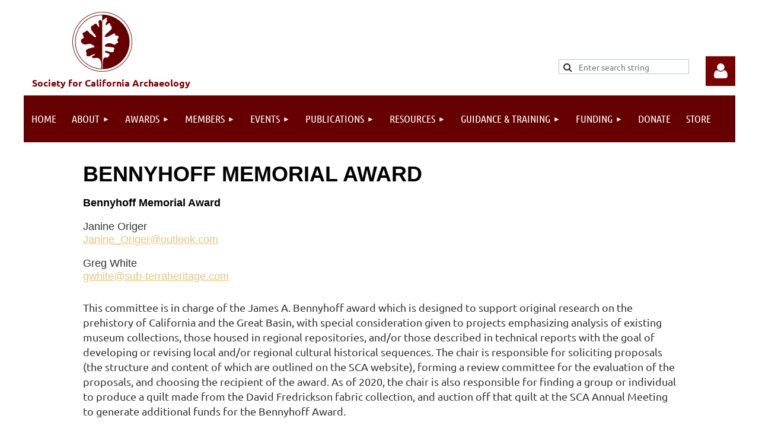

--- FILE ---
content_type: text/html; charset=utf-8
request_url: https://www.scahome.org/page-18525
body_size: 16037
content:
<!DOCTYPE html>
<html lang="en" class="no-js ">
	<head id="Head1">
<meta name="viewport" content="width=device-width, initial-scale=1.0">
<link href="https://sf.wildapricot.org/BuiltTheme/kaleidoscope_muskoka.v3.0/current/c7b7c85c/Styles/combined.css" rel="stylesheet" type="text/css" /><link href="https://www.scahome.org/resources/theme/customStyles.css?t=638253858942020000" rel="stylesheet" type="text/css" /><link href="https://www.scahome.org/resources/theme/user.css?t=638253878940000000" rel="stylesheet" type="text/css" /><link href="https://live-sf.wildapricot.org/WebUI/built9.9.0-f42480d/scripts/public/react/index-84b33b4.css" rel="stylesheet" type="text/css" /><link href="https://live-sf.wildapricot.org/WebUI/built9.9.0-f42480d/css/shared/ui/shared-ui-compiled.css" rel="stylesheet" type="text/css" /><script type="text/javascript" language="javascript" id="idJavaScriptEnvironment">var bonaPage_BuildVer='9.9.0-f42480d';
var bonaPage_AdminBackendUrl = '/admin/';
var bonaPage_StatRes='https://live-sf.wildapricot.org/WebUI/';
var bonaPage_InternalPageType = { isUndefinedPage : false,isWebPage : true,isAdminPage : false,isDialogPage : false,isSystemPage : false,isErrorPage : false,isError404Page : false };
var bonaPage_PageView = { isAnonymousView : true,isMemberView : false,isAdminView : false };
var WidgetMode = 0;
var bonaPage_IsUserAnonymous = true;
var bonaPage_ThemeVer='c7b7c85c638253878940000000638253858942020000'; var bonaPage_ThemeId = 'kaleidoscope_muskoka.v3.0'; var bonaPage_ThemeVersion = '3.0';
var bonaPage_id='18525'; version_id='';
if (bonaPage_InternalPageType && (bonaPage_InternalPageType.isSystemPage || bonaPage_InternalPageType.isWebPage) && window.self !== window.top) { var success = true; try { var tmp = top.location.href; if (!tmp) { top.location = self.location; } } catch (err) { try { if (self != top) { top.location = self.location; } } catch (err) { try { if (self != top) { top = self; } success = false; } catch (err) { success = false; } } success = false; } if (!success) { window.onload = function() { document.open('text/html', 'replace'); document.write('<ht'+'ml><he'+'ad></he'+'ad><bo'+'dy><h1>Wrong document context!</h1></bo'+'dy></ht'+'ml>'); document.close(); } } }
try { function waMetricsGlobalHandler(args) { if (WA.topWindow.waMetricsOuterGlobalHandler && typeof(WA.topWindow.waMetricsOuterGlobalHandler) === 'function') { WA.topWindow.waMetricsOuterGlobalHandler(args); }}} catch(err) {}
 try { if (parent && parent.BonaPage) parent.BonaPage.implementBonaPage(window); } catch (err) { }
try { document.write('<style type="text/css"> .WaHideIfJSEnabled, .HideIfJSEnabled { display: none; } </style>'); } catch(err) {}
var bonaPage_WebPackRootPath = 'https://live-sf.wildapricot.org/WebUI/built9.9.0-f42480d/scripts/public/react/';</script><script type="text/javascript" language="javascript" src="https://live-sf.wildapricot.org/WebUI/built9.9.0-f42480d/scripts/shared/bonapagetop/bonapagetop-compiled.js" id="idBonaPageTop"></script><script type="text/javascript" language="javascript" src="https://live-sf.wildapricot.org/WebUI/built9.9.0-f42480d/scripts/public/react/index-84b33b4.js" id="ReactPublicJs"></script><script type="text/javascript" language="javascript" src="https://live-sf.wildapricot.org/WebUI/built9.9.0-f42480d/scripts/shared/ui/shared-ui-compiled.js" id="idSharedJs"></script><script type="text/javascript" language="javascript" src="https://live-sf.wildapricot.org/WebUI/built9.9.0-f42480d/General.js" id=""></script><script type="text/javascript" language="javascript" src="https://sf.wildapricot.org/BuiltTheme/kaleidoscope_muskoka.v3.0/current/c7b7c85c/Scripts/combined.js" id=""></script><title>Society for California Archaeology - Bennyhoff Memorial Award</title>
<link rel="shortcut icon" type="image/ico" href="/Resources/Pictures/SCA.ico" /><meta name="apple-itunes-app" content="app-id=1220348450, app-argument="><link rel="search" type="application/opensearchdescription+xml" title="www.scahome.org" href="/opensearch.ashx" /></head>
	<body id="PAGEID_18525" class="publicContentView LayoutMain">
<div class="mLayout layoutMain" id="mLayout">

<div class="mobilePanelContainer">
<div id="id_MobilePanel" data-componentId="MobilePanel" class="WaPlaceHolder WaPlaceHolderMobilePanel" style=""><div style=""><div id="id_QFpB82d" class="WaGadgetOnly WaGadgetMobilePanel  gadgetStyleNone" style="" data-componentId="QFpB82d" ><div class="mobilePanel">
	
	<div class="mobilePanelButton buttonMenu" title="Menu">Menu</div>
<div class="mobilePanelButton buttonLogin" title="Log in">Log in</div>
<div class="menuInner">
		<ul class="firstLevel">
<li class=" ">
	<div class="item">
		<a href="https://www.scahome.org/" title="Home"><span>Home</span></a>
</div>
</li>
	
<li class=" dir">
	<div class="item">
		<a href="https://www.scahome.org/page-7738" title="About"><span>About</span></a>
<ul class="secondLevel">
<li class=" ">
	<div class="item">
		<a href="https://www.scahome.org/page-18568" title="Join"><span>Join</span></a>
</div>
</li>
	
<li class=" ">
	<div class="item">
		<a href="https://www.scahome.org/Mission-Statement" title="Mission Statement"><span>Mission Statement</span></a>
</div>
</li>
	
<li class=" ">
	<div class="item">
		<a href="https://www.scahome.org/page-18229" title="Board of Directors"><span>Board of Directors</span></a>
</div>
</li>
	
<li class=" dir">
	<div class="item">
		<a href="https://www.scahome.org/page-18232" title="Committees &amp; Liaisons"><span>Committees &amp; Liaisons</span></a>
<ul class="secondLevel">
<li class=" dir">
	<div class="item">
		<a href="https://www.scahome.org/Committees" title="Committees"><span>Committees</span></a>
<ul class="secondLevel">
<li class=" ">
	<div class="item">
		<a href="https://www.scahome.org/page-18523" title="Advanced Annual Meeting Planning"><span>Advanced Annual Meeting Planning</span></a>
</div>
</li>
	
<li class=" ">
	<div class="item">
		<a href="https://www.scahome.org/page-18524" title="Archaeology Month"><span>Archaeology Month</span></a>
</div>
</li>
	
<li class="sel ">
	<div class="item">
		<a href="https://www.scahome.org/page-18525" title="Bennyhoff Memorial Award"><span>Bennyhoff Memorial Award</span></a>
</div>
</li>
	
<li class=" ">
	<div class="item">
		<a href="https://www.scahome.org/page-18526" title="JOURNAL OF THE SCA"><span>JOURNAL OF THE SCA</span></a>
</div>
</li>
	
<li class=" ">
	<div class="item">
		<a href="https://www.scahome.org/page-18527" title="Charles E. Rozaire Award"><span>Charles E. Rozaire Award</span></a>
</div>
</li>
	
<li class=" ">
	<div class="item">
		<a href="https://www.scahome.org/page-18528" title="Climate Change"><span>Climate Change</span></a>
</div>
</li>
	
<li class=" ">
	<div class="item">
		<a href="https://www.scahome.org/page-18308" title="Coalition for Diversity in California Archaeology (CDCA)"><span>Coalition for Diversity in California Archaeology (CDCA)</span></a>
</div>
</li>
	
<li class=" ">
	<div class="item">
		<a href="https://www.scahome.org/page-18530" title="Ethics Committee"><span>Ethics Committee</span></a>
</div>
</li>
	
<li class=" ">
	<div class="item">
		<a href="https://www.scahome.org/page-18529" title="Executive Board Nominations"><span>Executive Board Nominations</span></a>
</div>
</li>
	
<li class=" ">
	<div class="item">
		<a href="https://www.scahome.org/page-18532" title="Government Affairs Committee"><span>Government Affairs Committee</span></a>
</div>
</li>
	
<li class=" ">
	<div class="item">
		<a href="https://www.scahome.org/page-18531" title="INAH Collaboration Committee"><span>INAH Collaboration Committee</span></a>
</div>
</li>
	
<li class=" ">
	<div class="item">
		<a href="https://www.scahome.org/Maritime-Committee" title="Maritime Committee"><span>Maritime Committee</span></a>
</div>
</li>
	
<li class=" ">
	<div class="item">
		<a href="https://www.scahome.org/page-18533" title="Membership Committee"><span>Membership Committee</span></a>
</div>
</li>
	
<li class=" dir">
	<div class="item">
		<a href="https://www.scahome.org/page-18234" title="Native American Programs Committee"><span>Native American Programs Committee</span></a>
<ul class="secondLevel">
<li class=" ">
	<div class="item">
		<a href="https://www.scahome.org/Sourcebook" title="Sourcebook"><span>Sourcebook</span></a>
</div>
</li>
	
<li class=" ">
	<div class="item">
		<a href="https://www.scahome.org/page-18233" title="NAPC Annual Meeting Sponsorship"><span>NAPC Annual Meeting Sponsorship</span></a>
</div>
</li>
	
<li class=" ">
	<div class="item">
		<a href="https://www.scahome.org/page-18448" title="Films and Videos in recognition of Native American Heritage Month"><span>Films and Videos in recognition of Native American Heritage Month</span></a>
</div>
</li>
	
</ul>
</div>
</li>
	
<li class=" ">
	<div class="item">
		<a href="https://www.scahome.org/page-18534" title="Newsletter Committee"><span>Newsletter Committee</span></a>
</div>
</li>
	
<li class=" ">
	<div class="item">
		<a href="https://www.scahome.org/page-18314" title="Women in California Archaeology Committee"><span>Women in California Archaeology Committee</span></a>
</div>
</li>
	
</ul>
</div>
</li>
	
<li class=" ">
	<div class="item">
		<a href="https://www.scahome.org/Committees-&amp;-Liaisons" title="Liaisons"><span>Liaisons</span></a>
</div>
</li>
	
</ul>
</div>
</li>
	
<li class=" ">
	<div class="item">
		<a href="https://www.scahome.org/page-18192" title="Bylaws"><span>Bylaws</span></a>
</div>
</li>
	
<li class=" ">
	<div class="item">
		<a href="https://www.scahome.org/Standards-and-Ethics-Advisory-Committee-Mission-Statement-The-mission-of-the-Standards-and-Ethics-Ad" title="Anti-harassment Policy"><span>Anti-harassment Policy</span></a>
</div>
</li>
	
<li class=" ">
	<div class="item">
		<a href="https://www.scahome.org/page-18562" title="Diversity, Equity and Inclusion"><span>Diversity, Equity and Inclusion</span></a>
</div>
</li>
	
<li class=" dir">
	<div class="item">
		<a href="https://www.scahome.org/page-18426" title="History of the SCA"><span>History of the SCA</span></a>
<ul class="secondLevel">
<li class=" ">
	<div class="item">
		<a href="https://www.scahome.org/page-18322" title="Interviews with Archaeologists"><span>Interviews with Archaeologists</span></a>
</div>
</li>
	
<li class=" ">
	<div class="item">
		<a href="https://www.scahome.org/page-18574" title="A New Series of Interviews"><span>A New Series of Interviews</span></a>
</div>
</li>
	
<li class=" ">
	<div class="item">
		<a href="https://www.scahome.org/page-18575" title="John W. Foster (2025) Interview"><span>John W. Foster (2025) Interview</span></a>
</div>
</li>
	
<li class=" ">
	<div class="item">
		<a href="https://www.scahome.org/page-18522" title="Women&#39;s Oral History"><span>Women&#39;s Oral History</span></a>
</div>
</li>
	
</ul>
</div>
</li>
	
<li class=" ">
	<div class="item">
		<a href="https://www.scahome.org/Partners" title="Partners"><span>Partners</span></a>
</div>
</li>
	
<li class=" ">
	<div class="item">
		<a href="https://www.scahome.org/page-18431" title="Join Our Mailing List (non-members)"><span>Join Our Mailing List (non-members)</span></a>
</div>
</li>
	
<li class=" ">
	<div class="item">
		<a href="https://www.scahome.org/Contact-Us" title="Contact Us"><span>Contact Us</span></a>
</div>
</li>
	
</ul>
</div>
</li>
	
<li class=" dir">
	<div class="item">
		<a href="https://www.scahome.org/Awards" title="Awards"><span>Awards</span></a>
<ul class="secondLevel">
<li class=" dir">
	<div class="item">
		<a href="https://www.scahome.org/page-18535" title="Bennyhoff Award"><span>Bennyhoff Award</span></a>
<ul class="secondLevel">
<li class=" ">
	<div class="item">
		<a href="https://www.scahome.org/page-18538" title="Bennyhoff: Current Year Winner(s)"><span>Bennyhoff: Current Year Winner(s)</span></a>
</div>
</li>
	
<li class=" ">
	<div class="item">
		<a href="https://www.scahome.org/page-18537" title="Bennyhoff: Submission Guidelines"><span>Bennyhoff: Submission Guidelines</span></a>
</div>
</li>
	
<li class=" ">
	<div class="item">
		<a href="https://www.scahome.org/page-18536" title="Bennyhoff: Award Winning Designs"><span>Bennyhoff: Award Winning Designs</span></a>
</div>
</li>
	
</ul>
</div>
</li>
	
<li class=" ">
	<div class="item">
		<a href="https://www.scahome.org/page-18548" title="Rozaire Award"><span>Rozaire Award</span></a>
</div>
</li>
	
<li class=" ">
	<div class="item">
		<a href="https://www.scahome.org/page-18565" title="Rob Edwards Award"><span>Rob Edwards Award</span></a>
</div>
</li>
	
</ul>
</div>
</li>
	
<li class=" dir">
	<div class="item">
		<a href="https://www.scahome.org/Members" title="Members"><span>Members</span></a>
<ul class="secondLevel">
<li class=" ">
	<div class="item">
		<a href="https://www.scahome.org/page-18263" title="Member Login"><span>Member Login</span></a>
</div>
</li>
	
<li class=" ">
	<div class="item">
		<a href="https://www.scahome.org/https/sfca.wildapricot.org/sys/website/pageId=7743" title="Become a Member"><span>Become a Member</span></a>
</div>
</li>
	
<li class=" ">
	<div class="item">
		<a href="https://www.scahome.org/page-18260" title="Student Member Benefits"><span>Student Member Benefits</span></a>
</div>
</li>
	
<li class=" ">
	<div class="item">
		<a href="https://www.scahome.org/page-18261" title="Renew Membership"><span>Renew Membership</span></a>
</div>
</li>
	
<li class=" dir">
	<div class="item">
		<a href="https://www.scahome.org/page-18161" title="Students"><span>Students</span></a>
<ul class="secondLevel">
<li class=" ">
	<div class="item">
		<a href="https://www.scahome.org/page-18162" title="History of Student Involvement"><span>History of Student Involvement</span></a>
</div>
</li>
	
<li class=" ">
	<div class="item">
		<a href="https://www.scahome.org/page-18264" title="Student Committee"><span>Student Committee</span></a>
</div>
</li>
	
<li class=" ">
	<div class="item">
		<a href="https://www.scahome.org/page-18556" title="Student Presentations &amp; Film"><span>Student Presentations &amp; Film</span></a>
</div>
</li>
	
<li class=" ">
	<div class="item">
		<a href="https://www.scahome.org/page-18266" title="SCA Student Affairs on Facebook"><span>SCA Student Affairs on Facebook</span></a>
</div>
</li>
	
<li class=" ">
	<div class="item">
		<a href="https://www.scahome.org/page-18267" title="Anthropology Programs &amp; Departments"><span>Anthropology Programs &amp; Departments</span></a>
</div>
</li>
	
<li class=" ">
	<div class="item">
		<a href="https://www.scahome.org/page-18268" title="Archaeology Field Schools"><span>Archaeology Field Schools</span></a>
</div>
</li>
	
<li class=" ">
	<div class="item">
		<a href="https://www.scahome.org/page-18269" title="Getting a Job"><span>Getting a Job</span></a>
</div>
</li>
	
</ul>
</div>
</li>
	
<li class=" ">
	<div class="item">
		<a href="https://www.scahome.org/page-18270" title="Run for Office"><span>Run for Office</span></a>
</div>
</li>
	
</ul>
</div>
</li>
	
<li class=" dir">
	<div class="item">
		<a href="https://www.scahome.org/events" title="Events"><span>Events</span></a>
<ul class="secondLevel">
<li class=" ">
	<div class="item">
		<a href="https://www.scahome.org/page-18274" title="Upcoming Events"><span>Upcoming Events</span></a>
</div>
</li>
	
<li class=" dir">
	<div class="item">
		<a href="https://www.scahome.org/ANNUAL-MEETING" title="ANNUAL MEETING"><span>ANNUAL MEETING</span></a>
<ul class="secondLevel">
<li class=" ">
	<div class="item">
		<a href="https://www.scahome.org/page-18367" title="Annual Meeting Underwriting"><span>Annual Meeting Underwriting</span></a>
</div>
</li>
	
</ul>
</div>
</li>
	
<li class=" ">
	<div class="item">
		<a href="https://www.scahome.org/SCA-Annual-Meeting-Submission-Guidelines" title="SCA Annual Meeting Submission Guidelines"><span>SCA Annual Meeting Submission Guidelines</span></a>
</div>
</li>
	
<li class=" ">
	<div class="item">
		<a href="https://www.scahome.org/Data-Sharing" title="Data Sharing"><span>Data Sharing</span></a>
</div>
</li>
	
<li class=" dir">
	<div class="item">
		<a href="https://www.scahome.org/page-18275" title="Archaeology Month"><span>Archaeology Month</span></a>
<ul class="secondLevel">
<li class=" ">
	<div class="item">
		<a href="https://www.scahome.org/Arch-Month-Mini-Grants" title="Arch Month Mini Grants"><span>Arch Month Mini Grants</span></a>
</div>
</li>
	
<li class=" ">
	<div class="item">
		<a href="https://www.scahome.org/page-18306" title="Arch Month Events"><span>Arch Month Events</span></a>
</div>
</li>
	
<li class=" ">
	<div class="item">
		<a href="https://www.scahome.org/page-18307" title="Arch Month Poster"><span>Arch Month Poster</span></a>
</div>
</li>
	
</ul>
</div>
</li>
	
<li class=" ">
	<div class="item">
		<a href="https://www.scahome.org/page-18363" title="Future Annual Meeting Dates"><span>Future Annual Meeting Dates</span></a>
</div>
</li>
	
<li class=" ">
	<div class="item">
		<a href="https://www.scahome.org/page-18564" title="Past Annual Meetings"><span>Past Annual Meetings</span></a>
</div>
</li>
	
</ul>
</div>
</li>
	
<li class=" dir">
	<div class="item">
		<a href="https://www.scahome.org/Publications" title="Publications"><span>Publications</span></a>
<ul class="secondLevel">
<li class=" dir">
	<div class="item">
		<a href="https://www.scahome.org/Newsletters-&amp;-Archives" title="Newsletters &amp; Archives"><span>Newsletters &amp; Archives</span></a>
<ul class="secondLevel">
<li class=" ">
	<div class="item">
		<a href="https://www.scahome.org/Current-Newsletter" title="Current Newsletter"><span>Current Newsletter</span></a>
</div>
</li>
	
<li class=" ">
	<div class="item">
		<a href="https://www.scahome.org/Archived-Newsletters" title="Archived Newsletters"><span>Archived Newsletters</span></a>
</div>
</li>
	
</ul>
</div>
</li>
	
<li class=" ">
	<div class="item">
		<a href="https://www.scahome.org/California-Archaeology-The-SCA-Journal" title="California Archaeology – The SCA Journal"><span>California Archaeology – The SCA Journal</span></a>
</div>
</li>
	
<li class=" ">
	<div class="item">
		<a href="https://www.scahome.org/page-18549" title="Special Reports and Occasional Papers"><span>Special Reports and Occasional Papers</span></a>
</div>
</li>
	
<li class=" dir">
	<div class="item">
		<a href="https://www.scahome.org/page-18327" title="Articles of the SCA Proceedings"><span>Articles of the SCA Proceedings</span></a>
<ul class="secondLevel">
<li class=" ">
	<div class="item">
		<a href="https://www.scahome.org/page-18328" title="Links to Proceedings and submission guidelines"><span>Links to Proceedings and submission guidelines</span></a>
</div>
</li>
	
<li class=" ">
	<div class="item">
		<a href="https://www.scahome.org/page-18430" title="Formatting Guidelines"><span>Formatting Guidelines</span></a>
</div>
</li>
	
</ul>
</div>
</li>
	
</ul>
</div>
</li>
	
<li class=" dir">
	<div class="item">
		<a href="https://www.scahome.org/page-18250" title="Resources"><span>Resources</span></a>
<ul class="secondLevel">
<li class=" ">
	<div class="item">
		<a href="https://www.scahome.org/page-18317" title="California Archaeology Site Stewardship Program (CASSP)"><span>California Archaeology Site Stewardship Program (CASSP)</span></a>
</div>
</li>
	
<li class=" ">
	<div class="item">
		<a href="https://www.scahome.org/page-18567" title="SCA Videos"><span>SCA Videos</span></a>
</div>
</li>
	
<li class=" ">
	<div class="item">
		<a href="https://www.scahome.org/page-18444" title="About Archaeology"><span>About Archaeology</span></a>
</div>
</li>
	
<li class=" ">
	<div class="item">
		<a href="https://www.scahome.org/page-18445" title="Organizations &amp; Other Links"><span>Organizations &amp; Other Links</span></a>
</div>
</li>
	
<li class=" dir">
	<div class="item">
		<a href="https://www.scahome.org/page-18446" title="County Museums &amp; Resources"><span>County Museums &amp; Resources</span></a>
<ul class="secondLevel">
<li class=" ">
	<div class="item">
		<a href="https://www.scahome.org/Alameda-County" title="Alameda County"><span>Alameda County</span></a>
</div>
</li>
	
<li class=" ">
	<div class="item">
		<a href="https://www.scahome.org/Alpine-County" title="Alpine County"><span>Alpine County</span></a>
</div>
</li>
	
<li class=" ">
	<div class="item">
		<a href="https://www.scahome.org/Amador-County" title="Amador County"><span>Amador County</span></a>
</div>
</li>
	
<li class=" ">
	<div class="item">
		<a href="https://www.scahome.org/Butte-County" title="Butte County"><span>Butte County</span></a>
</div>
</li>
	
<li class=" ">
	<div class="item">
		<a href="https://www.scahome.org/Calaveras-County" title="Calaveras County"><span>Calaveras County</span></a>
</div>
</li>
	
<li class=" ">
	<div class="item">
		<a href="https://www.scahome.org/Colusa-County" title="Colusa County"><span>Colusa County</span></a>
</div>
</li>
	
<li class=" ">
	<div class="item">
		<a href="https://www.scahome.org/Contra-Costa-County" title="Contra Costa County"><span>Contra Costa County</span></a>
</div>
</li>
	
<li class=" ">
	<div class="item">
		<a href="https://www.scahome.org/Del-Norte-County" title="Del Norte County"><span>Del Norte County</span></a>
</div>
</li>
	
<li class=" ">
	<div class="item">
		<a href="https://www.scahome.org/El-Dorado-County" title="El Dorado County"><span>El Dorado County</span></a>
</div>
</li>
	
<li class=" ">
	<div class="item">
		<a href="https://www.scahome.org/Fresno-County" title="Fresno County"><span>Fresno County</span></a>
</div>
</li>
	
<li class=" ">
	<div class="item">
		<a href="https://www.scahome.org/page-18479" title="Glenn County"><span>Glenn County</span></a>
</div>
</li>
	
<li class=" ">
	<div class="item">
		<a href="https://www.scahome.org/Humboldt-County" title="Humboldt County"><span>Humboldt County</span></a>
</div>
</li>
	
<li class=" ">
	<div class="item">
		<a href="https://www.scahome.org/Imperial-County" title="Imperial County"><span>Imperial County</span></a>
</div>
</li>
	
<li class=" ">
	<div class="item">
		<a href="https://www.scahome.org/Inyo-County" title="Inyo County"><span>Inyo County</span></a>
</div>
</li>
	
<li class=" ">
	<div class="item">
		<a href="https://www.scahome.org/Kern-County" title="Kern County"><span>Kern County</span></a>
</div>
</li>
	
<li class=" ">
	<div class="item">
		<a href="https://www.scahome.org/Lake-County" title="Lake County"><span>Lake County</span></a>
</div>
</li>
	
<li class=" ">
	<div class="item">
		<a href="https://www.scahome.org/Lassen-County" title="Lassen County"><span>Lassen County</span></a>
</div>
</li>
	
<li class=" ">
	<div class="item">
		<a href="https://www.scahome.org/page-18480" title="Los Angeles County"><span>Los Angeles County</span></a>
</div>
</li>
	
<li class=" ">
	<div class="item">
		<a href="https://www.scahome.org/page-18481" title="Madera County"><span>Madera County</span></a>
</div>
</li>
	
<li class=" ">
	<div class="item">
		<a href="https://www.scahome.org/page-18482" title="Marin County"><span>Marin County</span></a>
</div>
</li>
	
<li class=" ">
	<div class="item">
		<a href="https://www.scahome.org/page-18483" title="Mariposa County"><span>Mariposa County</span></a>
</div>
</li>
	
<li class=" ">
	<div class="item">
		<a href="https://www.scahome.org/page-18484" title="Mendocino County"><span>Mendocino County</span></a>
</div>
</li>
	
<li class=" ">
	<div class="item">
		<a href="https://www.scahome.org/page-18485" title="Merced County"><span>Merced County</span></a>
</div>
</li>
	
<li class=" ">
	<div class="item">
		<a href="https://www.scahome.org/page-18486" title="Modoc County"><span>Modoc County</span></a>
</div>
</li>
	
<li class=" ">
	<div class="item">
		<a href="https://www.scahome.org/page-18487" title="Mono County"><span>Mono County</span></a>
</div>
</li>
	
<li class=" ">
	<div class="item">
		<a href="https://www.scahome.org/page-18488" title="Monterey County"><span>Monterey County</span></a>
</div>
</li>
	
<li class=" ">
	<div class="item">
		<a href="https://www.scahome.org/page-18489" title="Napa County"><span>Napa County</span></a>
</div>
</li>
	
<li class=" ">
	<div class="item">
		<a href="https://www.scahome.org/page-18490" title="Nevada County"><span>Nevada County</span></a>
</div>
</li>
	
<li class=" ">
	<div class="item">
		<a href="https://www.scahome.org/page-18491" title="Orange County"><span>Orange County</span></a>
</div>
</li>
	
<li class=" ">
	<div class="item">
		<a href="https://www.scahome.org/page-18492" title="Placer County"><span>Placer County</span></a>
</div>
</li>
	
<li class=" ">
	<div class="item">
		<a href="https://www.scahome.org/page-18493" title="Plumas County"><span>Plumas County</span></a>
</div>
</li>
	
<li class=" ">
	<div class="item">
		<a href="https://www.scahome.org/page-18494" title="Riverside County"><span>Riverside County</span></a>
</div>
</li>
	
<li class=" ">
	<div class="item">
		<a href="https://www.scahome.org/page-18495" title="Sacramento County"><span>Sacramento County</span></a>
</div>
</li>
	
<li class=" ">
	<div class="item">
		<a href="https://www.scahome.org/page-18496" title="San Benito County"><span>San Benito County</span></a>
</div>
</li>
	
<li class=" ">
	<div class="item">
		<a href="https://www.scahome.org/page-18519" title="San Bernardino County"><span>San Bernardino County</span></a>
</div>
</li>
	
<li class=" ">
	<div class="item">
		<a href="https://www.scahome.org/page-18497" title="San Diego County"><span>San Diego County</span></a>
</div>
</li>
	
<li class=" ">
	<div class="item">
		<a href="https://www.scahome.org/page-18498" title="San Francisco County"><span>San Francisco County</span></a>
</div>
</li>
	
<li class=" ">
	<div class="item">
		<a href="https://www.scahome.org/page-18499" title="San Joaquin County"><span>San Joaquin County</span></a>
</div>
</li>
	
<li class=" ">
	<div class="item">
		<a href="https://www.scahome.org/page-18500" title="San Luis Obispo County"><span>San Luis Obispo County</span></a>
</div>
</li>
	
<li class=" ">
	<div class="item">
		<a href="https://www.scahome.org/page-18501" title="San Mateo County"><span>San Mateo County</span></a>
</div>
</li>
	
<li class=" ">
	<div class="item">
		<a href="https://www.scahome.org/page-18502" title="Santa Barbara County"><span>Santa Barbara County</span></a>
</div>
</li>
	
<li class=" ">
	<div class="item">
		<a href="https://www.scahome.org/page-18503" title="Santa Clara County"><span>Santa Clara County</span></a>
</div>
</li>
	
<li class=" ">
	<div class="item">
		<a href="https://www.scahome.org/page-18504" title="Santa Cruz County"><span>Santa Cruz County</span></a>
</div>
</li>
	
<li class=" ">
	<div class="item">
		<a href="https://www.scahome.org/page-18505" title="Shasta County"><span>Shasta County</span></a>
</div>
</li>
	
<li class=" ">
	<div class="item">
		<a href="https://www.scahome.org/page-18506" title="Sierra County"><span>Sierra County</span></a>
</div>
</li>
	
<li class=" ">
	<div class="item">
		<a href="https://www.scahome.org/page-18507" title="Siskiyou County"><span>Siskiyou County</span></a>
</div>
</li>
	
<li class=" ">
	<div class="item">
		<a href="https://www.scahome.org/page-18508" title="Solano County"><span>Solano County</span></a>
</div>
</li>
	
<li class=" ">
	<div class="item">
		<a href="https://www.scahome.org/page-18509" title="Sonoma County"><span>Sonoma County</span></a>
</div>
</li>
	
<li class=" ">
	<div class="item">
		<a href="https://www.scahome.org/page-18510" title="Stanislaus County"><span>Stanislaus County</span></a>
</div>
</li>
	
<li class=" ">
	<div class="item">
		<a href="https://www.scahome.org/page-18511" title="Sutter County"><span>Sutter County</span></a>
</div>
</li>
	
<li class=" ">
	<div class="item">
		<a href="https://www.scahome.org/page-18512" title="Tehama County"><span>Tehama County</span></a>
</div>
</li>
	
<li class=" ">
	<div class="item">
		<a href="https://www.scahome.org/page-18513" title="Trinity County"><span>Trinity County</span></a>
</div>
</li>
	
<li class=" ">
	<div class="item">
		<a href="https://www.scahome.org/page-18514" title="Tuolumne County"><span>Tuolumne County</span></a>
</div>
</li>
	
<li class=" ">
	<div class="item">
		<a href="https://www.scahome.org/page-18515" title="Tulare County"><span>Tulare County</span></a>
</div>
</li>
	
<li class=" ">
	<div class="item">
		<a href="https://www.scahome.org/page-18516" title="Ventura County"><span>Ventura County</span></a>
</div>
</li>
	
<li class=" ">
	<div class="item">
		<a href="https://www.scahome.org/page-18517" title="Yolo County"><span>Yolo County</span></a>
</div>
</li>
	
<li class=" ">
	<div class="item">
		<a href="https://www.scahome.org/page-18518" title="Yuba County"><span>Yuba County</span></a>
</div>
</li>
	
</ul>
</div>
</li>
	
<li class=" ">
	<div class="item">
		<a href="https://www.scahome.org/page-18316" title="K-12 RESOURCES"><span>K-12 RESOURCES</span></a>
</div>
</li>
	
<li class=" dir">
	<div class="item">
		<a href="https://www.scahome.org/page-18319" title="Glossary of Terms"><span>Glossary of Terms</span></a>
<ul class="secondLevel">
<li class=" ">
	<div class="item">
		<a href="https://www.scahome.org/page-18543" title="Chronological and Cultural Units"><span>Chronological and Cultural Units</span></a>
</div>
</li>
	
<li class=" ">
	<div class="item">
		<a href="https://www.scahome.org/page-18546" title="Ceramic Types"><span>Ceramic Types</span></a>
</div>
</li>
	
</ul>
</div>
</li>
	
<li class=" ">
	<div class="item">
		<a href="https://www.scahome.org/page-18252" title="SCA Climate Change and California Archaeology Studies"><span>SCA Climate Change and California Archaeology Studies</span></a>
</div>
</li>
	
</ul>
</div>
</li>
	
<li class=" dir">
	<div class="item">
		<a href="https://www.scahome.org/Prof-Guidance-Documents-&amp;-Training" title="Guidance &amp; Training"><span>Guidance &amp; Training</span></a>
<ul class="secondLevel">
<li class=" ">
	<div class="item">
		<a href="https://www.scahome.org/page-18324" title="Training"><span>Training</span></a>
</div>
</li>
	
<li class=" dir">
	<div class="item">
		<a href="https://www.scahome.org/page-18253" title="Professional Qualification Standards"><span>Professional Qualification Standards</span></a>
<ul class="secondLevel">
<li class=" ">
	<div class="item">
		<a href="https://www.scahome.org/page-18432" title="Standards and Ethics Advisory Committee"><span>Standards and Ethics Advisory Committee</span></a>
</div>
</li>
	
<li class=" ">
	<div class="item">
		<a href="https://www.scahome.org/page-18255" title="Professional Qualifications – Field Director"><span>Professional Qualifications – Field Director</span></a>
</div>
</li>
	
<li class=" ">
	<div class="item">
		<a href="https://www.scahome.org/page-18256" title="Professional Qualifications – Principal Investigator"><span>Professional Qualifications – Principal Investigator</span></a>
</div>
</li>
	
<li class=" ">
	<div class="item">
		<a href="https://www.scahome.org/page-18257" title="Professional Qualifications – Crew Leader"><span>Professional Qualifications – Crew Leader</span></a>
</div>
</li>
	
<li class=" ">
	<div class="item">
		<a href="https://www.scahome.org/page-18258" title="PROFESSIONAL QUALIFICATIONS – CREW MEMBER"><span>PROFESSIONAL QUALIFICATIONS – CREW MEMBER</span></a>
</div>
</li>
	
</ul>
</div>
</li>
	
<li class=" ">
	<div class="item">
		<a href="https://www.scahome.org/page-18434" title="CEQA Guidance Documents"><span>CEQA Guidance Documents</span></a>
</div>
</li>
	
</ul>
</div>
</li>
	
<li class=" dir">
	<div class="item">
		<a href="https://www.scahome.org/page-18450" title="Funding"><span>Funding</span></a>
<ul class="secondLevel">
<li class=" dir">
	<div class="item">
		<a href="https://www.scahome.org/page-18453" title="Grants"><span>Grants</span></a>
<ul class="secondLevel">
<li class=" ">
	<div class="item">
		<a href="https://www.scahome.org/https/sfca.wildapricot.org/sys/website/pageId=18305" title="Archaeology Month Mini-Grants"><span>Archaeology Month Mini-Grants</span></a>
</div>
</li>
	
</ul>
</div>
</li>
	
<li class=" ">
	<div class="item">
		<a href="https://www.scahome.org/page-18271" title="SCA Student Awards &amp; Grants"><span>SCA Student Awards &amp; Grants</span></a>
</div>
</li>
	
</ul>
</div>
</li>
	
<li class=" ">
	<div class="item">
		<a href="https://www.scahome.org/Donate" title="Donate"><span>Donate</span></a>
</div>
</li>
	
<li class=" ">
	<div class="item">
		<a href="https://www.scahome.org/store" title="Store"><span>Store</span></a>
</div>
</li>
	
</ul>
	</div>

	<div class="loginInner">
<div class="loginContainerForm oAuthIsfalse">
<form method="post" action="https://www.scahome.org/Sys/Login" id="id_QFpB82d_form" class="generalLoginBox"  data-disableInAdminMode="true">
<input type="hidden" name="ReturnUrl" id="id_QFpB82d_returnUrl" value="">
				<input type="hidden" name="browserData" id="id_QFpB82d_browserField">
<div class="loginUserName">
<div class="loginUserNameTextBox">
		<input name="email" type="text" maxlength="100" placeholder="Email"  id="id_QFpB82d_userName" tabindex="1" class="emailTextBoxControl"/>
	</div>
</div><div class="loginPassword">
<div class="loginPasswordTextBox">
		<input name="password" type="password" placeholder="Password" maxlength="50" id="id_QFpB82d_password" tabindex="2" class="passwordTextBoxControl" autocomplete="off"/>
	</div>
</div> 
    <input id="g-recaptcha-invisible_QFpB82d" name="g-recaptcha-invisible" value="recaptcha" type="hidden"/> 
    <div id="recapcha_placeholder_QFpB82d" style="display:none"></div>
    <span id="idReCaptchaValidator_QFpB82d" errorMessage="Please verify that you are not a robot" style="display:none" validatorType="method" ></span>
    <script>
        $("#idReCaptchaValidator_QFpB82d").on( "wavalidate", function(event, validationResult) {
            if (grecaptcha.getResponse(widgetId_QFpB82d).length == 0){
                grecaptcha.execute(widgetId_QFpB82d);	
                validationResult.shouldStopValidation = true;
                return;
            }

            validationResult.result = true;
        });
  
            var widgetId_QFpB82d;

            var onloadCallback_QFpB82d = function() {
                // Renders the HTML element with id 'recapcha_placeholder_QFpB82d' as a reCAPTCHA widget.
                // The id of the reCAPTCHA widget is assigned to 'widgetId_QFpB82d'.
                widgetId_QFpB82d = grecaptcha.render('recapcha_placeholder_QFpB82d', {
                'sitekey' : '6LfmM_UhAAAAAJSHT-BwkAlQgN0mMViOmaK7oEIV',
                'size': 'invisible',
                'callback': function(){
                    document.getElementById('g-recaptcha-invisible_QFpB82d').form.submit();
                },
                'theme' : 'light'
            });
        };
    </script>
	
    <script src="https://www.google.com/recaptcha/api.js?onload=onloadCallback_QFpB82d&render=explicit" async defer></script>

 <div class="loginActionRememberMe">
		<input id="id_QFpB82d_rememberMe" type="checkbox" name="rememberMe" tabindex="3" class="rememberMeCheckboxControl"/>
		<label for="id_QFpB82d_rememberMe">Remember me</label>
	</div>
<div class="loginPasswordForgot">
		<a href="https://www.scahome.org/Sys/ResetPasswordRequest">Forgot password</a>
	</div>
<div class="loginAction">
	<input type="submit" name="ctl03$ctl02$loginViewControl$loginControl$Login" value="Log in" id="id_QFpB82d_loginAction" onclick="if (!browserInfo.clientCookiesEnabled()) {alert('Warning: browser cookies disabled. Please enable them to use this website.'); return false;}" tabindex="4" class="loginButton loginButtonControl"/>
</div></form></div>
</div>

</div>

<script type="text/javascript">

jq$(function()
{
	var gadget = jq$('#id_QFpB82d'),
		menuContainer = gadget.find('.menuInner'),
		loginContainer = gadget.find('.loginInner');

	gadget.find('.buttonMenu').on("click",function()
	{
		menuContainer.toggle();
		loginContainer.hide();
		jq$(this).toggleClass('active');
        jq$('.buttonLogin').removeClass('active');
		return false;
	});

	gadget.find('.buttonLogin').on("click",function()
	{
		loginContainer.toggle();
		menuContainer.hide();
		jq$(this).toggleClass('active');
        jq$('.buttonMenu').removeClass('active');
		return false;
	});

	gadget.find('.mobilePanel').on("click",function(event)
	{
        if( !(jq$(event.target).parents('.loginInner').size() || event.target.className == 'loginInner') )
        {
            menuContainer.hide();
            loginContainer.hide();
            jq$('.buttonLogin').removeClass('active');
            jq$('.buttonMenu').removeClass('active');
        }

        event.stopPropagation();
	});

	jq$('body').on("click",function()
	{
		menuContainer.hide();
		loginContainer.hide();
		jq$('.buttonLogin').removeClass('active');
        jq$('.buttonMenu').removeClass('active');
	});


	// login
	var browserField = document.getElementById('id_QFpB82d' + '_browserField');

	if (browserField)
	{
		browserField.value = browserInfo.getBrowserCapabilitiesData();
	}

	jq$('#id_QFpB82d' + '_form').FormValidate();
	jq$('.WaGadgetMobilePanel form').attr('data-disableInAdminMode', 'false');

});

</script></div></div>
</div></div>

		<!-- header zone -->
		<div class="zonePlace zoneHeader1">
<div id="idHeaderContentHolder" data-componentId="Header" class="WaPlaceHolder WaPlaceHolderHeader" style="background-color:transparent;"><div style="padding-top:20px;"><div id="id_WFqawNp" data-componentId="WFqawNp" class="WaLayoutContainerFirst" style="background-color:transparent;"><table cellspacing="0" cellpadding="0" class="WaLayoutTable" style="height:50px;"><tr data-componentId="WFqawNp_row" class="WaLayoutRow"><td id="id_KkBZpYF" data-componentId="KkBZpYF" class="WaLayoutItem" style="width:24%;"><div id="id_KpRyzsp" class="WaLayoutPlaceHolder placeHolderContainer" data-componentId="KpRyzsp" style=""><div style=""><div id="id_E7UT54d" class="WaGadgetOnly WaGadgetContent  gadgetStyleNone" style="" data-componentId="E7UT54d" ><div class="gadgetStyleBody gadgetContentEditableArea" style="padding-left:14px;" data-editableArea="0" data-areaHeight="auto">
<p style="margin-bottom: 0px !important;">&nbsp; &nbsp; &nbsp; &nbsp; &nbsp; &nbsp; &nbsp; &nbsp; &nbsp;<a href="/" target="_blank"><img src="/resources/Pictures/SCA%20transparent%20logo_final.png" alt="" title="" border="0" width="101" height="101"></a></p><p style="margin-top: 0px !important; margin-bottom: 0px !important;"><font color="#790000" style="font-size: 16px;"><strong>Society for California Archaeology</strong></font><br></p></div>
</div></div></div></td><td style="width:20px;" data-componentId="KkBZpYF_separator" class="WaLayoutSeparator"><div style="width: inherit;"></div></td><td id="id_oWdKg3J" data-componentId="oWdKg3J" class="WaLayoutItem" style="width:70%;"><div id="id_KuWKdAU" class="WaLayoutPlaceHolder placeHolderContainer" data-componentId="KuWKdAU" style=""><div style=""><div id="id_6n4xD2m" class="WaGadgetOnly WaGadgetSiteSearch  gadgetStyleNone" style="margin-top:80px;" data-componentId="6n4xD2m" ><div class="gadgetStyleBody " style=""  data-areaHeight="auto">
<div class="searchBoxOuter alignRight">
	<div class="searchBox">
<form method="post" action="https://www.scahome.org/Sys/Search" id="id_6n4xD2m_form" class="generalSearchBox"  data-disableInAdminMode="true">
<span class="searchBoxFieldContainer"><input class="searchBoxField" type="text" name="searchString" id="idid_6n4xD2m_searchBox" value="" maxlength="300" autocomplete="off"  placeholder="Enter search string"></span>
<div class="autoSuggestionBox" id="idid_6n4xD2m_resultDiv"></div>
</form></div>
	</div>
	<script type="text/javascript">
		(function(){

			function init()
			{
				var model = {};
				model.gadgetId = 'idid_6n4xD2m';
				model.searchBoxId = 'idid_6n4xD2m_searchBox';
				model.resultDivId = 'idid_6n4xD2m_resultDiv';
				model.selectedTypes = '7';
				model.searchTemplate = 'https://www.scahome.org/Sys/Search?q={0}&types={1}&page={2}';
				model.searchActionUrl = '/Sys/Search/DoSearch';
				model.GoToSearchPageTextTemplate = 'Search for &#39;{0}&#39;';
				model.autoSuggest = true;
				var WASiteSearch = new WASiteSearchGadget(model);
			}

			jq$(document).ready(init);
		}) ();
	</script>
</div>
</div></div></div></td><td style="width:20px;" data-componentId="oWdKg3J_separator" class="WaLayoutSeparator"><div style="width: inherit;"></div></td><td id="id_KRzPiG9" data-componentId="KRzPiG9" class="WaLayoutItem" style="width:5%;"><div id="id_fuXoXDE" class="WaLayoutPlaceHolder placeHolderContainer" data-componentId="fuXoXDE" style=""><div style=""><div id="id_jzamqhu" class="WaGadgetOnly WaGadgetLoginForm  gadgetStyleNone" style="margin-top:75px;" data-componentId="jzamqhu" ><link rel="stylesheet" type="text/css" href="https://kit-pro.fontawesome.com/releases/latest/css/pro.min.css" />
<div class="loginContainer alignRight">
  <div class="loginContainerInner">
    <a id="id_jzamqhu_loginLink" class="loginLink">Log in</a>
    <div id="id_jzamqhu_loginContainer" class="loginPanel">
      <div class="loginContainerForm oAuthIsfalse">
        <div class="loginContainerFormInner">
          <form method="post" action="https://www.scahome.org/Sys/Login" id="id_jzamqhu_form" class="generalLoginBox"  data-disableInAdminMode="true">
<input type="hidden" name="ReturnUrl" id="id_jzamqhu_returnUrl" value="">
            <input type="hidden" name="CurrentUrl" id="id_jzamqhu_currentUrl" value="/page-18525">
            <input type="hidden" name="browserData" id="id_jzamqhu_browserField">
            <div class="loginUserName">
<div class="loginUserNameTextBox">
		<input name="email" type="text" maxlength="100" placeholder="Email"  id="id_jzamqhu_userName" tabindex="1" class="emailTextBoxControl"/>
	</div>
</div><div class="loginPassword">
    <div class="loginPasswordTextBox">
		<div class="password-wrapper">
			<input 
				name="password" 
				type="password" 
placeholder="Password" 
				maxlength="50" 
				id="id_jzamqhu_password" 
				tabindex="2" 
				class="passwordTextBoxControl" 
				autocomplete="off"
			/>
			<i class="fa fa-eye-slash toggle-password" toggle="#id_jzamqhu_password"></i>
		</div>
    </div>
</div>
<script>
  if (!window.__passwordToggleInitialized) {
    window.__passwordToggleInitialized = true;

    $(document).ready(function () {
      $('.toggle-password').each(function () {
        const $icon = $(this);
        const selector = $icon.attr('toggle');
        if (!selector) return;

        const $input = selector.startsWith('#') ? $(selector) : $('#' + selector);
        if (!$input.length) return;

        $icon.on('click', function () {
          try {
            const inputEl = $input[0];
            const currentType = inputEl.getAttribute('type');

            if (currentType === 'password') {
              inputEl.setAttribute('type', 'text');
              $icon.removeClass('fa-eye-slash').addClass('fa-eye');
            } else {
              inputEl.setAttribute('type', 'password');
              $icon.removeClass('fa-eye').addClass('fa-eye-slash');
            }
          } catch (err) {
            console.warn('Password toggle error:', err.message);
          }
        });
      });
    });
  }
</script>
	  
             
    <input id="g-recaptcha-invisible_jzamqhu" name="g-recaptcha-invisible" value="recaptcha" type="hidden"/> 
    <div id="recapcha_placeholder_jzamqhu" style="display:none"></div>
    <span id="idReCaptchaValidator_jzamqhu" errorMessage="Please verify that you are not a robot" style="display:none" validatorType="method" ></span>
    <script>
        $("#idReCaptchaValidator_jzamqhu").on( "wavalidate", function(event, validationResult) {
            if (grecaptcha.getResponse(widgetId_jzamqhu).length == 0){
                grecaptcha.execute(widgetId_jzamqhu);	
                validationResult.shouldStopValidation = true;
                return;
            }

            validationResult.result = true;
        });
  
            var widgetId_jzamqhu;

            var onloadCallback_jzamqhu = function() {
                // Renders the HTML element with id 'recapcha_placeholder_jzamqhu' as a reCAPTCHA widget.
                // The id of the reCAPTCHA widget is assigned to 'widgetId_jzamqhu'.
                widgetId_jzamqhu = grecaptcha.render('recapcha_placeholder_jzamqhu', {
                'sitekey' : '6LfmM_UhAAAAAJSHT-BwkAlQgN0mMViOmaK7oEIV',
                'size': 'invisible',
                'callback': function(){
                    document.getElementById('g-recaptcha-invisible_jzamqhu').form.submit();
                },
                'theme' : 'light'
            });
        };
    </script>
	
    <script src="https://www.google.com/recaptcha/api.js?onload=onloadCallback_jzamqhu&render=explicit" async defer></script>

  
      <div class="loginActionRememberMe">
		<input id="id_jzamqhu_rememberMe" type="checkbox" name="rememberMe" tabindex="3" class="rememberMeCheckboxControl"/>
		<label for="id_jzamqhu_rememberMe">Remember me</label>
	</div>
<div class="loginAction">
	<input type="submit" name="ctl03$ctl02$loginViewControl$loginControl$Login" value="Log in" id="id_jzamqhu_loginAction" onclick="if (!WA.isWidgetMode && !browserInfo.clientCookiesEnabled()) {alert('Warning: browser cookies disabled. Please enable them to use this website.'); return false;}" tabindex="4" class="loginButton loginButtonControl"/>
</div><div class="loginPasswordForgot">
		<a rel="nofollow" href="https://www.scahome.org/Sys/ResetPasswordRequest">Forgot password</a>
	</div>
</form></div>
      </div>
    </div>
  </div>
</div>
<script>
  jq$(function() {
    var gadgetId = jq$('#id_jzamqhu'),
        containerBox = gadgetId.find('.loginPanel'),
        loginLink = gadgetId.find('.loginLink'),
        transitionTime = 300;

    containerBox.isOpening = false;

    loginLink.on('click', function(e) {
      if (containerBox.css("visibility") == 'visible') {
        loginLink.removeClass('hover');
        containerBox.animate({ 'opacity': '0' }, transitionTime, function() {
          containerBox.css('visibility','hidden');
          containerBox.css('display','none');
        });
      } else {
        loginLink.addClass('hover');
        containerBox.isOpening = true;
        containerBox.css('display','block');
        containerBox.css('visibility','visible');
        containerBox.animate({ 'opacity': '1' }, transitionTime, function() {
          containerBox.isOpening = false;
        });
      }
    });

    containerBox.on('click', function(e) { e.stopPropagation(); });

    jq$('body').on('click', function() {
      if (containerBox.css("visibility") == 'visible' && !containerBox.isOpening) {
        loginLink.removeClass('hover');
        containerBox.animate({ 'opacity': '0' }, transitionTime, function() {
          containerBox.css('visibility','hidden');
          containerBox.css('display','none');
        });
      }
    });

    var browserField = document.getElementById('id_jzamqhu' + '_browserField');

    if (browserField) {
      browserField.value = browserInfo.getBrowserCapabilitiesData();
    }

    jq$('#id_jzamqhu' + '_form').FormValidate();
    jq$('.WaGadgetLoginForm form').attr('data-disableInAdminMode', 'false');
  });
</script>
</div></div></div></td></tr></table> </div><div id="id_svVLY2a" class="WaGadgetLast WaGadgetMenuHorizontal  gadgetStyleNone" style="" data-componentId="svVLY2a" ><div class="menuBackground"></div>
<div class="menuInner">
	<ul class="firstLevel">
<li class=" ">
	<div class="item">
		<a href="https://www.scahome.org/" title="Home"><span>Home</span></a>
</div>
</li>
	
<li class=" dir">
	<div class="item">
		<a href="https://www.scahome.org/page-7738" title="About"><span>About</span></a>
<ul class="secondLevel">
<li class=" ">
	<div class="item">
		<a href="https://www.scahome.org/page-18568" title="Join"><span>Join</span></a>
</div>
</li>
	
<li class=" ">
	<div class="item">
		<a href="https://www.scahome.org/Mission-Statement" title="Mission Statement"><span>Mission Statement</span></a>
</div>
</li>
	
<li class=" ">
	<div class="item">
		<a href="https://www.scahome.org/page-18229" title="Board of Directors"><span>Board of Directors</span></a>
</div>
</li>
	
<li class=" dir">
	<div class="item">
		<a href="https://www.scahome.org/page-18232" title="Committees &amp; Liaisons"><span>Committees &amp; Liaisons</span></a>
<ul class="secondLevel">
<li class=" dir">
	<div class="item">
		<a href="https://www.scahome.org/Committees" title="Committees"><span>Committees</span></a>
<ul class="secondLevel">
<li class=" ">
	<div class="item">
		<a href="https://www.scahome.org/page-18523" title="Advanced Annual Meeting Planning"><span>Advanced Annual Meeting Planning</span></a>
</div>
</li>
	
<li class=" ">
	<div class="item">
		<a href="https://www.scahome.org/page-18524" title="Archaeology Month"><span>Archaeology Month</span></a>
</div>
</li>
	
<li class="sel ">
	<div class="item">
		<a href="https://www.scahome.org/page-18525" title="Bennyhoff Memorial Award"><span>Bennyhoff Memorial Award</span></a>
</div>
</li>
	
<li class=" ">
	<div class="item">
		<a href="https://www.scahome.org/page-18526" title="JOURNAL OF THE SCA"><span>JOURNAL OF THE SCA</span></a>
</div>
</li>
	
<li class=" ">
	<div class="item">
		<a href="https://www.scahome.org/page-18527" title="Charles E. Rozaire Award"><span>Charles E. Rozaire Award</span></a>
</div>
</li>
	
<li class=" ">
	<div class="item">
		<a href="https://www.scahome.org/page-18528" title="Climate Change"><span>Climate Change</span></a>
</div>
</li>
	
<li class=" ">
	<div class="item">
		<a href="https://www.scahome.org/page-18308" title="Coalition for Diversity in California Archaeology (CDCA)"><span>Coalition for Diversity in California Archaeology (CDCA)</span></a>
</div>
</li>
	
<li class=" ">
	<div class="item">
		<a href="https://www.scahome.org/page-18530" title="Ethics Committee"><span>Ethics Committee</span></a>
</div>
</li>
	
<li class=" ">
	<div class="item">
		<a href="https://www.scahome.org/page-18529" title="Executive Board Nominations"><span>Executive Board Nominations</span></a>
</div>
</li>
	
<li class=" ">
	<div class="item">
		<a href="https://www.scahome.org/page-18532" title="Government Affairs Committee"><span>Government Affairs Committee</span></a>
</div>
</li>
	
<li class=" ">
	<div class="item">
		<a href="https://www.scahome.org/page-18531" title="INAH Collaboration Committee"><span>INAH Collaboration Committee</span></a>
</div>
</li>
	
<li class=" ">
	<div class="item">
		<a href="https://www.scahome.org/Maritime-Committee" title="Maritime Committee"><span>Maritime Committee</span></a>
</div>
</li>
	
<li class=" ">
	<div class="item">
		<a href="https://www.scahome.org/page-18533" title="Membership Committee"><span>Membership Committee</span></a>
</div>
</li>
	
<li class=" dir">
	<div class="item">
		<a href="https://www.scahome.org/page-18234" title="Native American Programs Committee"><span>Native American Programs Committee</span></a>
<ul class="secondLevel">
<li class=" ">
	<div class="item">
		<a href="https://www.scahome.org/Sourcebook" title="Sourcebook"><span>Sourcebook</span></a>
</div>
</li>
	
<li class=" ">
	<div class="item">
		<a href="https://www.scahome.org/page-18233" title="NAPC Annual Meeting Sponsorship"><span>NAPC Annual Meeting Sponsorship</span></a>
</div>
</li>
	
<li class=" ">
	<div class="item">
		<a href="https://www.scahome.org/page-18448" title="Films and Videos in recognition of Native American Heritage Month"><span>Films and Videos in recognition of Native American Heritage Month</span></a>
</div>
</li>
	
</ul>
</div>
</li>
	
<li class=" ">
	<div class="item">
		<a href="https://www.scahome.org/page-18534" title="Newsletter Committee"><span>Newsletter Committee</span></a>
</div>
</li>
	
<li class=" ">
	<div class="item">
		<a href="https://www.scahome.org/page-18314" title="Women in California Archaeology Committee"><span>Women in California Archaeology Committee</span></a>
</div>
</li>
	
</ul>
</div>
</li>
	
<li class=" ">
	<div class="item">
		<a href="https://www.scahome.org/Committees-&amp;-Liaisons" title="Liaisons"><span>Liaisons</span></a>
</div>
</li>
	
</ul>
</div>
</li>
	
<li class=" ">
	<div class="item">
		<a href="https://www.scahome.org/page-18192" title="Bylaws"><span>Bylaws</span></a>
</div>
</li>
	
<li class=" ">
	<div class="item">
		<a href="https://www.scahome.org/Standards-and-Ethics-Advisory-Committee-Mission-Statement-The-mission-of-the-Standards-and-Ethics-Ad" title="Anti-harassment Policy"><span>Anti-harassment Policy</span></a>
</div>
</li>
	
<li class=" ">
	<div class="item">
		<a href="https://www.scahome.org/page-18562" title="Diversity, Equity and Inclusion"><span>Diversity, Equity and Inclusion</span></a>
</div>
</li>
	
<li class=" dir">
	<div class="item">
		<a href="https://www.scahome.org/page-18426" title="History of the SCA"><span>History of the SCA</span></a>
<ul class="secondLevel">
<li class=" ">
	<div class="item">
		<a href="https://www.scahome.org/page-18322" title="Interviews with Archaeologists"><span>Interviews with Archaeologists</span></a>
</div>
</li>
	
<li class=" ">
	<div class="item">
		<a href="https://www.scahome.org/page-18574" title="A New Series of Interviews"><span>A New Series of Interviews</span></a>
</div>
</li>
	
<li class=" ">
	<div class="item">
		<a href="https://www.scahome.org/page-18575" title="John W. Foster (2025) Interview"><span>John W. Foster (2025) Interview</span></a>
</div>
</li>
	
<li class=" ">
	<div class="item">
		<a href="https://www.scahome.org/page-18522" title="Women&#39;s Oral History"><span>Women&#39;s Oral History</span></a>
</div>
</li>
	
</ul>
</div>
</li>
	
<li class=" ">
	<div class="item">
		<a href="https://www.scahome.org/Partners" title="Partners"><span>Partners</span></a>
</div>
</li>
	
<li class=" ">
	<div class="item">
		<a href="https://www.scahome.org/page-18431" title="Join Our Mailing List (non-members)"><span>Join Our Mailing List (non-members)</span></a>
</div>
</li>
	
<li class=" ">
	<div class="item">
		<a href="https://www.scahome.org/Contact-Us" title="Contact Us"><span>Contact Us</span></a>
</div>
</li>
	
</ul>
</div>
</li>
	
<li class=" dir">
	<div class="item">
		<a href="https://www.scahome.org/Awards" title="Awards"><span>Awards</span></a>
<ul class="secondLevel">
<li class=" dir">
	<div class="item">
		<a href="https://www.scahome.org/page-18535" title="Bennyhoff Award"><span>Bennyhoff Award</span></a>
<ul class="secondLevel">
<li class=" ">
	<div class="item">
		<a href="https://www.scahome.org/page-18538" title="Bennyhoff: Current Year Winner(s)"><span>Bennyhoff: Current Year Winner(s)</span></a>
</div>
</li>
	
<li class=" ">
	<div class="item">
		<a href="https://www.scahome.org/page-18537" title="Bennyhoff: Submission Guidelines"><span>Bennyhoff: Submission Guidelines</span></a>
</div>
</li>
	
<li class=" ">
	<div class="item">
		<a href="https://www.scahome.org/page-18536" title="Bennyhoff: Award Winning Designs"><span>Bennyhoff: Award Winning Designs</span></a>
</div>
</li>
	
</ul>
</div>
</li>
	
<li class=" ">
	<div class="item">
		<a href="https://www.scahome.org/page-18548" title="Rozaire Award"><span>Rozaire Award</span></a>
</div>
</li>
	
<li class=" ">
	<div class="item">
		<a href="https://www.scahome.org/page-18565" title="Rob Edwards Award"><span>Rob Edwards Award</span></a>
</div>
</li>
	
</ul>
</div>
</li>
	
<li class=" dir">
	<div class="item">
		<a href="https://www.scahome.org/Members" title="Members"><span>Members</span></a>
<ul class="secondLevel">
<li class=" ">
	<div class="item">
		<a href="https://www.scahome.org/page-18263" title="Member Login"><span>Member Login</span></a>
</div>
</li>
	
<li class=" ">
	<div class="item">
		<a href="https://www.scahome.org/https/sfca.wildapricot.org/sys/website/pageId=7743" title="Become a Member"><span>Become a Member</span></a>
</div>
</li>
	
<li class=" ">
	<div class="item">
		<a href="https://www.scahome.org/page-18260" title="Student Member Benefits"><span>Student Member Benefits</span></a>
</div>
</li>
	
<li class=" ">
	<div class="item">
		<a href="https://www.scahome.org/page-18261" title="Renew Membership"><span>Renew Membership</span></a>
</div>
</li>
	
<li class=" dir">
	<div class="item">
		<a href="https://www.scahome.org/page-18161" title="Students"><span>Students</span></a>
<ul class="secondLevel">
<li class=" ">
	<div class="item">
		<a href="https://www.scahome.org/page-18162" title="History of Student Involvement"><span>History of Student Involvement</span></a>
</div>
</li>
	
<li class=" ">
	<div class="item">
		<a href="https://www.scahome.org/page-18264" title="Student Committee"><span>Student Committee</span></a>
</div>
</li>
	
<li class=" ">
	<div class="item">
		<a href="https://www.scahome.org/page-18556" title="Student Presentations &amp; Film"><span>Student Presentations &amp; Film</span></a>
</div>
</li>
	
<li class=" ">
	<div class="item">
		<a href="https://www.scahome.org/page-18266" title="SCA Student Affairs on Facebook"><span>SCA Student Affairs on Facebook</span></a>
</div>
</li>
	
<li class=" ">
	<div class="item">
		<a href="https://www.scahome.org/page-18267" title="Anthropology Programs &amp; Departments"><span>Anthropology Programs &amp; Departments</span></a>
</div>
</li>
	
<li class=" ">
	<div class="item">
		<a href="https://www.scahome.org/page-18268" title="Archaeology Field Schools"><span>Archaeology Field Schools</span></a>
</div>
</li>
	
<li class=" ">
	<div class="item">
		<a href="https://www.scahome.org/page-18269" title="Getting a Job"><span>Getting a Job</span></a>
</div>
</li>
	
</ul>
</div>
</li>
	
<li class=" ">
	<div class="item">
		<a href="https://www.scahome.org/page-18270" title="Run for Office"><span>Run for Office</span></a>
</div>
</li>
	
</ul>
</div>
</li>
	
<li class=" dir">
	<div class="item">
		<a href="https://www.scahome.org/events" title="Events"><span>Events</span></a>
<ul class="secondLevel">
<li class=" ">
	<div class="item">
		<a href="https://www.scahome.org/page-18274" title="Upcoming Events"><span>Upcoming Events</span></a>
</div>
</li>
	
<li class=" dir">
	<div class="item">
		<a href="https://www.scahome.org/ANNUAL-MEETING" title="ANNUAL MEETING"><span>ANNUAL MEETING</span></a>
<ul class="secondLevel">
<li class=" ">
	<div class="item">
		<a href="https://www.scahome.org/page-18367" title="Annual Meeting Underwriting"><span>Annual Meeting Underwriting</span></a>
</div>
</li>
	
</ul>
</div>
</li>
	
<li class=" ">
	<div class="item">
		<a href="https://www.scahome.org/SCA-Annual-Meeting-Submission-Guidelines" title="SCA Annual Meeting Submission Guidelines"><span>SCA Annual Meeting Submission Guidelines</span></a>
</div>
</li>
	
<li class=" ">
	<div class="item">
		<a href="https://www.scahome.org/Data-Sharing" title="Data Sharing"><span>Data Sharing</span></a>
</div>
</li>
	
<li class=" dir">
	<div class="item">
		<a href="https://www.scahome.org/page-18275" title="Archaeology Month"><span>Archaeology Month</span></a>
<ul class="secondLevel">
<li class=" ">
	<div class="item">
		<a href="https://www.scahome.org/Arch-Month-Mini-Grants" title="Arch Month Mini Grants"><span>Arch Month Mini Grants</span></a>
</div>
</li>
	
<li class=" ">
	<div class="item">
		<a href="https://www.scahome.org/page-18306" title="Arch Month Events"><span>Arch Month Events</span></a>
</div>
</li>
	
<li class=" ">
	<div class="item">
		<a href="https://www.scahome.org/page-18307" title="Arch Month Poster"><span>Arch Month Poster</span></a>
</div>
</li>
	
</ul>
</div>
</li>
	
<li class=" ">
	<div class="item">
		<a href="https://www.scahome.org/page-18363" title="Future Annual Meeting Dates"><span>Future Annual Meeting Dates</span></a>
</div>
</li>
	
<li class=" ">
	<div class="item">
		<a href="https://www.scahome.org/page-18564" title="Past Annual Meetings"><span>Past Annual Meetings</span></a>
</div>
</li>
	
</ul>
</div>
</li>
	
<li class=" dir">
	<div class="item">
		<a href="https://www.scahome.org/Publications" title="Publications"><span>Publications</span></a>
<ul class="secondLevel">
<li class=" dir">
	<div class="item">
		<a href="https://www.scahome.org/Newsletters-&amp;-Archives" title="Newsletters &amp; Archives"><span>Newsletters &amp; Archives</span></a>
<ul class="secondLevel">
<li class=" ">
	<div class="item">
		<a href="https://www.scahome.org/Current-Newsletter" title="Current Newsletter"><span>Current Newsletter</span></a>
</div>
</li>
	
<li class=" ">
	<div class="item">
		<a href="https://www.scahome.org/Archived-Newsletters" title="Archived Newsletters"><span>Archived Newsletters</span></a>
</div>
</li>
	
</ul>
</div>
</li>
	
<li class=" ">
	<div class="item">
		<a href="https://www.scahome.org/California-Archaeology-The-SCA-Journal" title="California Archaeology – The SCA Journal"><span>California Archaeology – The SCA Journal</span></a>
</div>
</li>
	
<li class=" ">
	<div class="item">
		<a href="https://www.scahome.org/page-18549" title="Special Reports and Occasional Papers"><span>Special Reports and Occasional Papers</span></a>
</div>
</li>
	
<li class=" dir">
	<div class="item">
		<a href="https://www.scahome.org/page-18327" title="Articles of the SCA Proceedings"><span>Articles of the SCA Proceedings</span></a>
<ul class="secondLevel">
<li class=" ">
	<div class="item">
		<a href="https://www.scahome.org/page-18328" title="Links to Proceedings and submission guidelines"><span>Links to Proceedings and submission guidelines</span></a>
</div>
</li>
	
<li class=" ">
	<div class="item">
		<a href="https://www.scahome.org/page-18430" title="Formatting Guidelines"><span>Formatting Guidelines</span></a>
</div>
</li>
	
</ul>
</div>
</li>
	
</ul>
</div>
</li>
	
<li class=" dir">
	<div class="item">
		<a href="https://www.scahome.org/page-18250" title="Resources"><span>Resources</span></a>
<ul class="secondLevel">
<li class=" ">
	<div class="item">
		<a href="https://www.scahome.org/page-18317" title="California Archaeology Site Stewardship Program (CASSP)"><span>California Archaeology Site Stewardship Program (CASSP)</span></a>
</div>
</li>
	
<li class=" ">
	<div class="item">
		<a href="https://www.scahome.org/page-18567" title="SCA Videos"><span>SCA Videos</span></a>
</div>
</li>
	
<li class=" ">
	<div class="item">
		<a href="https://www.scahome.org/page-18444" title="About Archaeology"><span>About Archaeology</span></a>
</div>
</li>
	
<li class=" ">
	<div class="item">
		<a href="https://www.scahome.org/page-18445" title="Organizations &amp; Other Links"><span>Organizations &amp; Other Links</span></a>
</div>
</li>
	
<li class=" dir">
	<div class="item">
		<a href="https://www.scahome.org/page-18446" title="County Museums &amp; Resources"><span>County Museums &amp; Resources</span></a>
<ul class="secondLevel">
<li class=" ">
	<div class="item">
		<a href="https://www.scahome.org/Alameda-County" title="Alameda County"><span>Alameda County</span></a>
</div>
</li>
	
<li class=" ">
	<div class="item">
		<a href="https://www.scahome.org/Alpine-County" title="Alpine County"><span>Alpine County</span></a>
</div>
</li>
	
<li class=" ">
	<div class="item">
		<a href="https://www.scahome.org/Amador-County" title="Amador County"><span>Amador County</span></a>
</div>
</li>
	
<li class=" ">
	<div class="item">
		<a href="https://www.scahome.org/Butte-County" title="Butte County"><span>Butte County</span></a>
</div>
</li>
	
<li class=" ">
	<div class="item">
		<a href="https://www.scahome.org/Calaveras-County" title="Calaveras County"><span>Calaveras County</span></a>
</div>
</li>
	
<li class=" ">
	<div class="item">
		<a href="https://www.scahome.org/Colusa-County" title="Colusa County"><span>Colusa County</span></a>
</div>
</li>
	
<li class=" ">
	<div class="item">
		<a href="https://www.scahome.org/Contra-Costa-County" title="Contra Costa County"><span>Contra Costa County</span></a>
</div>
</li>
	
<li class=" ">
	<div class="item">
		<a href="https://www.scahome.org/Del-Norte-County" title="Del Norte County"><span>Del Norte County</span></a>
</div>
</li>
	
<li class=" ">
	<div class="item">
		<a href="https://www.scahome.org/El-Dorado-County" title="El Dorado County"><span>El Dorado County</span></a>
</div>
</li>
	
<li class=" ">
	<div class="item">
		<a href="https://www.scahome.org/Fresno-County" title="Fresno County"><span>Fresno County</span></a>
</div>
</li>
	
<li class=" ">
	<div class="item">
		<a href="https://www.scahome.org/page-18479" title="Glenn County"><span>Glenn County</span></a>
</div>
</li>
	
<li class=" ">
	<div class="item">
		<a href="https://www.scahome.org/Humboldt-County" title="Humboldt County"><span>Humboldt County</span></a>
</div>
</li>
	
<li class=" ">
	<div class="item">
		<a href="https://www.scahome.org/Imperial-County" title="Imperial County"><span>Imperial County</span></a>
</div>
</li>
	
<li class=" ">
	<div class="item">
		<a href="https://www.scahome.org/Inyo-County" title="Inyo County"><span>Inyo County</span></a>
</div>
</li>
	
<li class=" ">
	<div class="item">
		<a href="https://www.scahome.org/Kern-County" title="Kern County"><span>Kern County</span></a>
</div>
</li>
	
<li class=" ">
	<div class="item">
		<a href="https://www.scahome.org/Lake-County" title="Lake County"><span>Lake County</span></a>
</div>
</li>
	
<li class=" ">
	<div class="item">
		<a href="https://www.scahome.org/Lassen-County" title="Lassen County"><span>Lassen County</span></a>
</div>
</li>
	
<li class=" ">
	<div class="item">
		<a href="https://www.scahome.org/page-18480" title="Los Angeles County"><span>Los Angeles County</span></a>
</div>
</li>
	
<li class=" ">
	<div class="item">
		<a href="https://www.scahome.org/page-18481" title="Madera County"><span>Madera County</span></a>
</div>
</li>
	
<li class=" ">
	<div class="item">
		<a href="https://www.scahome.org/page-18482" title="Marin County"><span>Marin County</span></a>
</div>
</li>
	
<li class=" ">
	<div class="item">
		<a href="https://www.scahome.org/page-18483" title="Mariposa County"><span>Mariposa County</span></a>
</div>
</li>
	
<li class=" ">
	<div class="item">
		<a href="https://www.scahome.org/page-18484" title="Mendocino County"><span>Mendocino County</span></a>
</div>
</li>
	
<li class=" ">
	<div class="item">
		<a href="https://www.scahome.org/page-18485" title="Merced County"><span>Merced County</span></a>
</div>
</li>
	
<li class=" ">
	<div class="item">
		<a href="https://www.scahome.org/page-18486" title="Modoc County"><span>Modoc County</span></a>
</div>
</li>
	
<li class=" ">
	<div class="item">
		<a href="https://www.scahome.org/page-18487" title="Mono County"><span>Mono County</span></a>
</div>
</li>
	
<li class=" ">
	<div class="item">
		<a href="https://www.scahome.org/page-18488" title="Monterey County"><span>Monterey County</span></a>
</div>
</li>
	
<li class=" ">
	<div class="item">
		<a href="https://www.scahome.org/page-18489" title="Napa County"><span>Napa County</span></a>
</div>
</li>
	
<li class=" ">
	<div class="item">
		<a href="https://www.scahome.org/page-18490" title="Nevada County"><span>Nevada County</span></a>
</div>
</li>
	
<li class=" ">
	<div class="item">
		<a href="https://www.scahome.org/page-18491" title="Orange County"><span>Orange County</span></a>
</div>
</li>
	
<li class=" ">
	<div class="item">
		<a href="https://www.scahome.org/page-18492" title="Placer County"><span>Placer County</span></a>
</div>
</li>
	
<li class=" ">
	<div class="item">
		<a href="https://www.scahome.org/page-18493" title="Plumas County"><span>Plumas County</span></a>
</div>
</li>
	
<li class=" ">
	<div class="item">
		<a href="https://www.scahome.org/page-18494" title="Riverside County"><span>Riverside County</span></a>
</div>
</li>
	
<li class=" ">
	<div class="item">
		<a href="https://www.scahome.org/page-18495" title="Sacramento County"><span>Sacramento County</span></a>
</div>
</li>
	
<li class=" ">
	<div class="item">
		<a href="https://www.scahome.org/page-18496" title="San Benito County"><span>San Benito County</span></a>
</div>
</li>
	
<li class=" ">
	<div class="item">
		<a href="https://www.scahome.org/page-18519" title="San Bernardino County"><span>San Bernardino County</span></a>
</div>
</li>
	
<li class=" ">
	<div class="item">
		<a href="https://www.scahome.org/page-18497" title="San Diego County"><span>San Diego County</span></a>
</div>
</li>
	
<li class=" ">
	<div class="item">
		<a href="https://www.scahome.org/page-18498" title="San Francisco County"><span>San Francisco County</span></a>
</div>
</li>
	
<li class=" ">
	<div class="item">
		<a href="https://www.scahome.org/page-18499" title="San Joaquin County"><span>San Joaquin County</span></a>
</div>
</li>
	
<li class=" ">
	<div class="item">
		<a href="https://www.scahome.org/page-18500" title="San Luis Obispo County"><span>San Luis Obispo County</span></a>
</div>
</li>
	
<li class=" ">
	<div class="item">
		<a href="https://www.scahome.org/page-18501" title="San Mateo County"><span>San Mateo County</span></a>
</div>
</li>
	
<li class=" ">
	<div class="item">
		<a href="https://www.scahome.org/page-18502" title="Santa Barbara County"><span>Santa Barbara County</span></a>
</div>
</li>
	
<li class=" ">
	<div class="item">
		<a href="https://www.scahome.org/page-18503" title="Santa Clara County"><span>Santa Clara County</span></a>
</div>
</li>
	
<li class=" ">
	<div class="item">
		<a href="https://www.scahome.org/page-18504" title="Santa Cruz County"><span>Santa Cruz County</span></a>
</div>
</li>
	
<li class=" ">
	<div class="item">
		<a href="https://www.scahome.org/page-18505" title="Shasta County"><span>Shasta County</span></a>
</div>
</li>
	
<li class=" ">
	<div class="item">
		<a href="https://www.scahome.org/page-18506" title="Sierra County"><span>Sierra County</span></a>
</div>
</li>
	
<li class=" ">
	<div class="item">
		<a href="https://www.scahome.org/page-18507" title="Siskiyou County"><span>Siskiyou County</span></a>
</div>
</li>
	
<li class=" ">
	<div class="item">
		<a href="https://www.scahome.org/page-18508" title="Solano County"><span>Solano County</span></a>
</div>
</li>
	
<li class=" ">
	<div class="item">
		<a href="https://www.scahome.org/page-18509" title="Sonoma County"><span>Sonoma County</span></a>
</div>
</li>
	
<li class=" ">
	<div class="item">
		<a href="https://www.scahome.org/page-18510" title="Stanislaus County"><span>Stanislaus County</span></a>
</div>
</li>
	
<li class=" ">
	<div class="item">
		<a href="https://www.scahome.org/page-18511" title="Sutter County"><span>Sutter County</span></a>
</div>
</li>
	
<li class=" ">
	<div class="item">
		<a href="https://www.scahome.org/page-18512" title="Tehama County"><span>Tehama County</span></a>
</div>
</li>
	
<li class=" ">
	<div class="item">
		<a href="https://www.scahome.org/page-18513" title="Trinity County"><span>Trinity County</span></a>
</div>
</li>
	
<li class=" ">
	<div class="item">
		<a href="https://www.scahome.org/page-18514" title="Tuolumne County"><span>Tuolumne County</span></a>
</div>
</li>
	
<li class=" ">
	<div class="item">
		<a href="https://www.scahome.org/page-18515" title="Tulare County"><span>Tulare County</span></a>
</div>
</li>
	
<li class=" ">
	<div class="item">
		<a href="https://www.scahome.org/page-18516" title="Ventura County"><span>Ventura County</span></a>
</div>
</li>
	
<li class=" ">
	<div class="item">
		<a href="https://www.scahome.org/page-18517" title="Yolo County"><span>Yolo County</span></a>
</div>
</li>
	
<li class=" ">
	<div class="item">
		<a href="https://www.scahome.org/page-18518" title="Yuba County"><span>Yuba County</span></a>
</div>
</li>
	
</ul>
</div>
</li>
	
<li class=" ">
	<div class="item">
		<a href="https://www.scahome.org/page-18316" title="K-12 RESOURCES"><span>K-12 RESOURCES</span></a>
</div>
</li>
	
<li class=" dir">
	<div class="item">
		<a href="https://www.scahome.org/page-18319" title="Glossary of Terms"><span>Glossary of Terms</span></a>
<ul class="secondLevel">
<li class=" ">
	<div class="item">
		<a href="https://www.scahome.org/page-18543" title="Chronological and Cultural Units"><span>Chronological and Cultural Units</span></a>
</div>
</li>
	
<li class=" ">
	<div class="item">
		<a href="https://www.scahome.org/page-18546" title="Ceramic Types"><span>Ceramic Types</span></a>
</div>
</li>
	
</ul>
</div>
</li>
	
<li class=" ">
	<div class="item">
		<a href="https://www.scahome.org/page-18252" title="SCA Climate Change and California Archaeology Studies"><span>SCA Climate Change and California Archaeology Studies</span></a>
</div>
</li>
	
</ul>
</div>
</li>
	
<li class=" dir">
	<div class="item">
		<a href="https://www.scahome.org/Prof-Guidance-Documents-&amp;-Training" title="Guidance &amp; Training"><span>Guidance &amp; Training</span></a>
<ul class="secondLevel">
<li class=" ">
	<div class="item">
		<a href="https://www.scahome.org/page-18324" title="Training"><span>Training</span></a>
</div>
</li>
	
<li class=" dir">
	<div class="item">
		<a href="https://www.scahome.org/page-18253" title="Professional Qualification Standards"><span>Professional Qualification Standards</span></a>
<ul class="secondLevel">
<li class=" ">
	<div class="item">
		<a href="https://www.scahome.org/page-18432" title="Standards and Ethics Advisory Committee"><span>Standards and Ethics Advisory Committee</span></a>
</div>
</li>
	
<li class=" ">
	<div class="item">
		<a href="https://www.scahome.org/page-18255" title="Professional Qualifications – Field Director"><span>Professional Qualifications – Field Director</span></a>
</div>
</li>
	
<li class=" ">
	<div class="item">
		<a href="https://www.scahome.org/page-18256" title="Professional Qualifications – Principal Investigator"><span>Professional Qualifications – Principal Investigator</span></a>
</div>
</li>
	
<li class=" ">
	<div class="item">
		<a href="https://www.scahome.org/page-18257" title="Professional Qualifications – Crew Leader"><span>Professional Qualifications – Crew Leader</span></a>
</div>
</li>
	
<li class=" ">
	<div class="item">
		<a href="https://www.scahome.org/page-18258" title="PROFESSIONAL QUALIFICATIONS – CREW MEMBER"><span>PROFESSIONAL QUALIFICATIONS – CREW MEMBER</span></a>
</div>
</li>
	
</ul>
</div>
</li>
	
<li class=" ">
	<div class="item">
		<a href="https://www.scahome.org/page-18434" title="CEQA Guidance Documents"><span>CEQA Guidance Documents</span></a>
</div>
</li>
	
</ul>
</div>
</li>
	
<li class=" dir">
	<div class="item">
		<a href="https://www.scahome.org/page-18450" title="Funding"><span>Funding</span></a>
<ul class="secondLevel">
<li class=" dir">
	<div class="item">
		<a href="https://www.scahome.org/page-18453" title="Grants"><span>Grants</span></a>
<ul class="secondLevel">
<li class=" ">
	<div class="item">
		<a href="https://www.scahome.org/https/sfca.wildapricot.org/sys/website/pageId=18305" title="Archaeology Month Mini-Grants"><span>Archaeology Month Mini-Grants</span></a>
</div>
</li>
	
</ul>
</div>
</li>
	
<li class=" ">
	<div class="item">
		<a href="https://www.scahome.org/page-18271" title="SCA Student Awards &amp; Grants"><span>SCA Student Awards &amp; Grants</span></a>
</div>
</li>
	
</ul>
</div>
</li>
	
<li class=" ">
	<div class="item">
		<a href="https://www.scahome.org/Donate" title="Donate"><span>Donate</span></a>
</div>
</li>
	
<li class=" ">
	<div class="item">
		<a href="https://www.scahome.org/store" title="Store"><span>Store</span></a>
</div>
</li>
	
</ul>
</div>


<script type="text/javascript">

	jq$(function()
	{

		WebFont.load({
			custom: {
				families: ['Ubuntu', 'Ubuntu condensed']
			},
			active: function()
			{
				resizeMenu();
			}
		});


		var gadgetHorMenu = jq$('#id_svVLY2a'),
			gadgetHorMenuContainer = gadgetHorMenu.find('.menuInner'),
			firstLevelMenu = gadgetHorMenu.find('ul.firstLevel'),
			holderInitialMenu = firstLevelMenu.children(),
			outsideItems = null,
			phantomElement = '<li class="phantom"><div class="item"><a href="#"><span>&#x2261;</span></a><ul class="secondLevel"></ul></div></li>',
			placeHolder = gadgetHorMenu.parents('.WaLayoutPlaceHolder'),
			placeHolderId = placeHolder && placeHolder.attr('data-componentId'),
			mobileState = false,
			isTouchSupported = !!(('ontouchstart' in window) || (window.DocumentTouch && document instanceof DocumentTouch) || (navigator.msPointerEnabled && navigator.msMaxTouchPoints));


		function resizeMenu()
		{
			var i,
				len,
				fitMenuWidth = 0,
				menuItemPhantomWidth = 80;

			firstLevelMenu.html( holderInitialMenu).removeClass('adapted').css({ width: 'auto' }); // restore initial menu

			if( firstLevelMenu.width() > gadgetHorMenuContainer.width() ) // if menu oversize
			{
				menuItemPhantomWidth = firstLevelMenu.addClass('adapted').append( phantomElement).children('.phantom').width();

				for( i = 0, len = holderInitialMenu.size(); i <= len; i++ )
				{
					fitMenuWidth += jq$( holderInitialMenu.get(i) ).width();

					if( fitMenuWidth + menuItemPhantomWidth > gadgetHorMenuContainer.width() )
					{
						outsideItems = firstLevelMenu.children(':gt('+(i-1)+'):not(.phantom)').remove();
						firstLevelMenu.find('.phantom > .item > ul').append( outsideItems);
						gadgetHorMenuContainer.css('overflow','visible');
						break;
					}
				}
				gadgetHorMenu.find('.phantom > .item > a').click(function(){ return false; });
			}

			disableFirstTouch();

			firstLevelMenu.css( 'width', '' ); // restore initial menu width
			firstLevelMenu.children().removeClass('last-child').eq(-1).addClass('last-child'); // add last-child mark
		}

		jq$(window).resize(function()
		{
			resizeMenu();
		});

		function onLayoutColumnResized(sender, args)
		{
			args = args || {};

			if (placeHolderId && (placeHolderId == args.leftColPlaceHolderId || placeHolderId == args.rightColPlaceHolderId))
			{
				resizeMenu();
			}
		}

		BonaPage.addPageStateHandler(BonaPage.PAGE_PARSED, function() { WA.Gadgets.LayoutColumnResized.addHandler(onLayoutColumnResized); });
		BonaPage.addPageStateHandler(BonaPage.PAGE_UNLOADED, function() { WA.Gadgets.LayoutColumnResized.removeHandler(onLayoutColumnResized); });


        function disableFirstTouch()
        {
          if (!isTouchSupported) return;

          jq$('#id_svVLY2a').find('.menuInner li.dir > .item > a').on( 'click', function(event)
          {
            if( !this.touchCounter )
              this.touchCounter = 0;

            if( this.touchCounter >= 1 )
            {
              this.touchCounter = 0;
              return true;
            }
            this.touchCounter++;

            if (!mobileState)
            {
              WA.stopEventDefault(event);
            }
          });

          jq$('#id_svVLY2a').find('.menuInner li.dir > .item > a').on( 'mouseout', function(event)
          {
            if( !this.touchCounter )
              this.touchCounter = 0;
            this.touchCounter = 0;
          });
        }

        disableFirstTouch();

	});
</script></div></div>
</div></div>
		<div class="zonePlace zoneHeader2">
<div id="id_Header1" data-componentId="Header1" class="WaPlaceHolder WaPlaceHolderHeader1" style="background-color:transparent;"><div style=""><div id="id_JpFJ3Gl" data-componentId="JpFJ3Gl" class="WaLayoutContainerOnly" style="background-color:transparent;"><table cellspacing="0" cellpadding="0" class="WaLayoutTable" style=""><tr data-componentId="JpFJ3Gl_row" class="WaLayoutRow"><td id="id_bBoPpMR" data-componentId="bBoPpMR" class="WaLayoutItem" style="width:100%;"><div id="id_ClYQFGL" class="WaLayoutPlaceHolder placeHolderContainer" data-componentId="ClYQFGL" style=""><div style=""><div id="id_KryMMjI" data-componentId="KryMMjI" class="WaLayoutContainerOnly" style=""><table cellspacing="0" cellpadding="0" class="WaLayoutTable" style=""><tr data-componentId="KryMMjI_row" class="WaLayoutRow"><td id="id_6jsZs2v" data-componentId="6jsZs2v" class="WaLayoutItem" style="width:100%;"><div id="id_swuDNvd" class="WaLayoutPlaceHolder placeHolderContainer" data-componentId="swuDNvd" style=""><div style=""><div id="id_mXLv7PB" class="WaGadgetOnly WaGadgetContent  gadgetStyleNone" style="background-color:#FFFFFF;" data-componentId="mXLv7PB" ><div class="gadgetStyleBody gadgetContentEditableArea" style="padding-right:100px;padding-left:100px;" data-editableArea="0" data-areaHeight="auto">
<h1 style="line-height: 16px;"><font color="#000000" face="Arial, Helvetica, sans-serif" style="font-size: 18px;"><br></font></h1>

<h1 style="line-height: 16px;"><font color="#000000" face="Arial, Helvetica, sans-serif"><font style="font-size: 36px;"><strong><strong style="color: rgb(0, 0, 0);"><font face="Arial, Helvetica, sans-serif">Bennyhoff Memorial Award</font></strong></strong></font></font></h1>

<h1 style="line-height: 16px;"></h1>

<h5></h5>

<h5></h5>

<h5><font style="font-size: 18px;" face="Arial, Helvetica, sans-serif"><strong style="color: rgb(0, 0, 0);">Bennyhoff Memorial Award<br></strong>
<p>Janine Origer<br><a href="mailto:Janine_Origer@outlook.com" target="_blank">Janine_Origer@outlook.com</a></p><font>Greg White<br><font color="#1e73be"><a href="mailto:gwhite@sub-terraheritage.com" target="_blank">gwhite@sub-terraheritage.com</a></font><br></font></font></h5>

<h5></h5>

<h5></h5>



<p>This committee is in charge of the James A. Bennyhoff award which is designed to support original research on the prehistory of California and the Great Basin, with special consideration given to projects emphasizing analysis of existing museum collections, those housed in regional repositories, and/or those described in technical reports with the goal of developing or revising local and/or regional cultural historical sequences. The chair is responsible for soliciting proposals (the structure and content of which are outlined on the SCA website), forming a review committee for the evaluation of the proposals, and choosing the recipient of the award. As of 2020, the chair is also responsible for finding a group or individual to produce a quilt made from the David Fredrickson fabric collection, and auction off that quilt at the SCA Annual Meeting to generate additional funds for the Bennyhoff Award.</p> <font face="Arial, Helvetica, sans-serif"><br></font>

<font color="#000000" face="Arial, Helvetica, sans-serif"><br></font></div>
</div></div></div></td></tr></table> </div></div></div></td></tr></table> </div></div>
</div></div>
		<!-- /header zone -->

<!-- content zone -->
	<div class="zonePlace zoneContent">
<div id="idPrimaryContentBlock1Content" data-componentId="Content" class="WaPlaceHolder WaPlaceHolderContent" style=""><div style="padding-top:0px;padding-bottom:10px;"><div id="id_IId8KNZ" data-componentId="IId8KNZ" class="WaLayoutContainerFirst" style=""><table cellspacing="0" cellpadding="0" class="WaLayoutTable" style=""><tr data-componentId="IId8KNZ_row" class="WaLayoutRow"><td id="id_Z3oSpes" data-componentId="Z3oSpes" class="WaLayoutItem" style="width:25%;"></td><td style="" data-componentId="Z3oSpes_separator" class="WaLayoutSeparator"><div style="width: inherit;"></div></td><td id="id_WxihlLj" data-componentId="WxihlLj" class="WaLayoutItem" style="width:25%;"></td><td style="" data-componentId="WxihlLj_separator" class="WaLayoutSeparator"><div style="width: inherit;"></div></td><td id="id_BKXvJvt" data-componentId="BKXvJvt" class="WaLayoutItem" style="width:25%;"></td><td style="" data-componentId="BKXvJvt_separator" class="WaLayoutSeparator"><div style="width: inherit;"></div></td><td id="id_mhDIfor" data-componentId="mhDIfor" class="WaLayoutItem" style="width:25%;"></td></tr></table> </div><div id="id_Gs8OTKq" data-componentId="Gs8OTKq" class="WaLayoutContainer" style=""><table cellspacing="0" cellpadding="0" class="WaLayoutTable" style=""><tr data-componentId="Gs8OTKq_row" class="WaLayoutRow"><td id="id_PBBBqjG" data-componentId="PBBBqjG" class="WaLayoutItem" style="width:100%;"></td></tr></table> </div><div id="id_6qVKkpF" data-componentId="6qVKkpF" class="WaLayoutContainer" style="background-color:#E6E6E6;"><table cellspacing="0" cellpadding="0" class="WaLayoutTable" style=""><tr data-componentId="6qVKkpF_row" class="WaLayoutRow"><td id="id_1ZfoaAQ" data-componentId="1ZfoaAQ" class="WaLayoutItem" style="width:100%;"></td></tr></table> </div><div id="id_gbqSVRB" data-componentId="gbqSVRB" class="WaLayoutContainerLast" style="margin-bottom:0px;"><table cellspacing="0" cellpadding="0" class="WaLayoutTable" style=""><tr data-componentId="gbqSVRB_row" class="WaLayoutRow"><td id="id_gY9kx8S" data-componentId="gY9kx8S" class="WaLayoutItem" style="background-color:#CDA44B;width:50%;"></td><td style="width:10px;" data-componentId="gY9kx8S_separator" class="WaLayoutSeparator"><div style="width: inherit;"></div></td><td id="id_2zoXLn6" data-componentId="2zoXLn6" class="WaLayoutItem" style="background-color:#C8435F;width:50%;"></td></tr></table> </div></div>
</div></div>
	<!-- /content zone -->

<!-- footer zone -->
		<div class="zonePlace zoneFooter1">
<div id="idFooterContentHolder" data-componentId="Footer" class="WaPlaceHolder WaPlaceHolderFooter" style=""><div style=""><div id="id_k4QbC4f" data-componentId="k4QbC4f" class="WaLayoutContainerOnly" style=""><table cellspacing="0" cellpadding="0" class="WaLayoutTable" style=""><tr data-componentId="k4QbC4f_row" class="WaLayoutRow"><td id="id_7sgPVYC" data-componentId="7sgPVYC" class="WaLayoutItem" style="width:100%;"></td></tr></table> </div></div>
</div></div>
		<div class="zonePlace zoneFooter2">
<div id="id_Footer1" data-componentId="Footer1" class="WaPlaceHolder WaPlaceHolderFooter1" style="background-color:#660000;"><div style="padding-top:40px;padding-right:20px;padding-bottom:40px;padding-left:20px;"><div id="id_JMr18Hj" data-componentId="JMr18Hj" class="WaLayoutContainerOnly" style=""><table cellspacing="0" cellpadding="0" class="WaLayoutTable" style=""><tr data-componentId="JMr18Hj_row" class="WaLayoutRow"><td id="id_IMCQ5YO" data-componentId="IMCQ5YO" class="WaLayoutItem" style="width:33%;"><div id="id_vh1gECv" class="WaLayoutPlaceHolder placeHolderContainer" data-componentId="vh1gECv" style=""><div style=""><div id="id_bR77lun" class="WaGadgetOnly WaGadgetContent  gadgetStyle002" style="" data-componentId="bR77lun" ><div class="gadgetStyleBody gadgetContentEditableArea" style="padding-top:0px;padding-right:0px;padding-bottom:0px;padding-left:0px;" data-editableArea="0" data-areaHeight="auto">
<p align="left"><font style="font-size: 16px;"><font color="#ffffff"><font style="">Society for California Archaeology<br></font>Business Office<br><font style="">P.O. Box 2582&nbsp;</font><font style="">|&nbsp;&nbsp;</font><font style="">Granite Bay&nbsp; |&nbsp; CA 95746</font></font><br></font></p></div>
</div></div></div></td><td style="" data-componentId="IMCQ5YO_separator" class="WaLayoutSeparator"><div style="width: inherit;"></div></td><td id="id_GPpSfgD" data-componentId="GPpSfgD" class="WaLayoutItem" style="width:33%;"><div id="id_Gwxb4ZO" class="WaLayoutPlaceHolder placeHolderContainer" data-componentId="Gwxb4ZO" style=""><div style=""><div id="id_6dyEO8n" class="WaGadgetOnly WaGadgetContent  gadgetStyle002" style="" data-componentId="6dyEO8n" ><div class="gadgetStyleBody gadgetContentEditableArea" style="padding-top:0px;padding-right:0px;padding-bottom:0px;padding-left:0px;" data-editableArea="0" data-areaHeight="auto">
<p><font style="font-size: 16px;" color="#ffffff"><span style=""><font style="">Contact Us:</font></span><br>
<span style=""><font style=""><span style="">		</span>(530) 342-3537<br><a href="mailto:office@scahome.org" target="_blank" style=""><span style="">		</span><font color="#ffffff">office@scahome.org</font></a></font></span></font></p></div>
</div></div></div></td><td style="" data-componentId="GPpSfgD_separator" class="WaLayoutSeparator"><div style="width: inherit;"></div></td><td id="id_XvFw2Ki" data-componentId="XvFw2Ki" class="WaLayoutItem" style="width:33%;"><div id="id_TKWwBbO" class="WaLayoutPlaceHolder placeHolderContainer" data-componentId="TKWwBbO" style=""><div style=""><div id="id_6Nq9YrE" class="WaGadgetFirst WaGadgetSocialProfile  gadgetThemeStyle" style="" data-componentId="6Nq9YrE" ><div class="gadgetStyleBody " style=""  data-areaHeight="auto">
<ul class="orientationHorizontal  alignLeft" >


<li>
				<a href="https://www.facebook.com/SCAHome" title="Facebook" class="Facebook" target="_blank"></a>
			</li>
<li>
				<a href="https://www.linkedin.com/company/the-society-for-california-archaeology/?viewAsMember=true" title="LinkedIn" class="LinkedIn" target="_blank"></a>
			</li>
<li>
				<a href="https://www.instagram.com/scahome/?hl=en" title="Instagram" class="Instagram" target="_blank"></a>
			</li>
		
</ul>

</div>
</div><div id="id_A7Q4tjm" class="WaGadgetLast WaGadgetSiteSearch  gadgetStyleNone" style="" data-componentId="A7Q4tjm" ><div class="gadgetStyleBody " style=""  data-areaHeight="auto">
<div class="searchBoxOuter alignLeft">
	<div class="searchBox">
<form method="post" action="https://www.scahome.org/Sys/Search" id="id_A7Q4tjm_form" class="generalSearchBox"  data-disableInAdminMode="true">
<span class="searchBoxFieldContainer"><input class="searchBoxField" type="text" name="searchString" id="idid_A7Q4tjm_searchBox" value="" maxlength="300" autocomplete="off"  placeholder="Enter search string"></span>
<div class="autoSuggestionBox" id="idid_A7Q4tjm_resultDiv"></div>
</form></div>
	</div>
	<script type="text/javascript">
		(function(){

			function init()
			{
				var model = {};
				model.gadgetId = 'idid_A7Q4tjm';
				model.searchBoxId = 'idid_A7Q4tjm_searchBox';
				model.resultDivId = 'idid_A7Q4tjm_resultDiv';
				model.selectedTypes = '7';
				model.searchTemplate = 'https://www.scahome.org/Sys/Search?q={0}&types={1}&page={2}';
				model.searchActionUrl = '/Sys/Search/DoSearch';
				model.GoToSearchPageTextTemplate = 'Search for &#39;{0}&#39;';
				model.autoSuggest = true;
				var WASiteSearch = new WASiteSearchGadget(model);
			}

			jq$(document).ready(init);
		}) ();
	</script>
</div>
</div></div></div></td></tr></table> </div></div>
</div></div>

<div class="zonePlace zoneWAbranding">
				<div class="WABranding">
<div id="idFooterPoweredByContainer">
	<span id="idFooterPoweredByWA">
Powered by <a href="http://www.wildapricot.com" target="_blank">Wild Apricot</a> Membership Software</span>
</div>
</div>
			</div>
<!-- /footer zone -->
</div></body>
</html>
<script type="text/javascript">if (window.BonaPage && BonaPage.setPageState) { BonaPage.setPageState(BonaPage.PAGE_PARSED); }</script>

--- FILE ---
content_type: text/html; charset=utf-8
request_url: https://www.google.com/recaptcha/api2/anchor?ar=1&k=6LfmM_UhAAAAAJSHT-BwkAlQgN0mMViOmaK7oEIV&co=aHR0cHM6Ly93d3cuc2NhaG9tZS5vcmc6NDQz&hl=en&v=TkacYOdEJbdB_JjX802TMer9&theme=light&size=invisible&anchor-ms=20000&execute-ms=15000&cb=xyi9lu2vivhs
body_size: 45634
content:
<!DOCTYPE HTML><html dir="ltr" lang="en"><head><meta http-equiv="Content-Type" content="text/html; charset=UTF-8">
<meta http-equiv="X-UA-Compatible" content="IE=edge">
<title>reCAPTCHA</title>
<style type="text/css">
/* cyrillic-ext */
@font-face {
  font-family: 'Roboto';
  font-style: normal;
  font-weight: 400;
  src: url(//fonts.gstatic.com/s/roboto/v18/KFOmCnqEu92Fr1Mu72xKKTU1Kvnz.woff2) format('woff2');
  unicode-range: U+0460-052F, U+1C80-1C8A, U+20B4, U+2DE0-2DFF, U+A640-A69F, U+FE2E-FE2F;
}
/* cyrillic */
@font-face {
  font-family: 'Roboto';
  font-style: normal;
  font-weight: 400;
  src: url(//fonts.gstatic.com/s/roboto/v18/KFOmCnqEu92Fr1Mu5mxKKTU1Kvnz.woff2) format('woff2');
  unicode-range: U+0301, U+0400-045F, U+0490-0491, U+04B0-04B1, U+2116;
}
/* greek-ext */
@font-face {
  font-family: 'Roboto';
  font-style: normal;
  font-weight: 400;
  src: url(//fonts.gstatic.com/s/roboto/v18/KFOmCnqEu92Fr1Mu7mxKKTU1Kvnz.woff2) format('woff2');
  unicode-range: U+1F00-1FFF;
}
/* greek */
@font-face {
  font-family: 'Roboto';
  font-style: normal;
  font-weight: 400;
  src: url(//fonts.gstatic.com/s/roboto/v18/KFOmCnqEu92Fr1Mu4WxKKTU1Kvnz.woff2) format('woff2');
  unicode-range: U+0370-0377, U+037A-037F, U+0384-038A, U+038C, U+038E-03A1, U+03A3-03FF;
}
/* vietnamese */
@font-face {
  font-family: 'Roboto';
  font-style: normal;
  font-weight: 400;
  src: url(//fonts.gstatic.com/s/roboto/v18/KFOmCnqEu92Fr1Mu7WxKKTU1Kvnz.woff2) format('woff2');
  unicode-range: U+0102-0103, U+0110-0111, U+0128-0129, U+0168-0169, U+01A0-01A1, U+01AF-01B0, U+0300-0301, U+0303-0304, U+0308-0309, U+0323, U+0329, U+1EA0-1EF9, U+20AB;
}
/* latin-ext */
@font-face {
  font-family: 'Roboto';
  font-style: normal;
  font-weight: 400;
  src: url(//fonts.gstatic.com/s/roboto/v18/KFOmCnqEu92Fr1Mu7GxKKTU1Kvnz.woff2) format('woff2');
  unicode-range: U+0100-02BA, U+02BD-02C5, U+02C7-02CC, U+02CE-02D7, U+02DD-02FF, U+0304, U+0308, U+0329, U+1D00-1DBF, U+1E00-1E9F, U+1EF2-1EFF, U+2020, U+20A0-20AB, U+20AD-20C0, U+2113, U+2C60-2C7F, U+A720-A7FF;
}
/* latin */
@font-face {
  font-family: 'Roboto';
  font-style: normal;
  font-weight: 400;
  src: url(//fonts.gstatic.com/s/roboto/v18/KFOmCnqEu92Fr1Mu4mxKKTU1Kg.woff2) format('woff2');
  unicode-range: U+0000-00FF, U+0131, U+0152-0153, U+02BB-02BC, U+02C6, U+02DA, U+02DC, U+0304, U+0308, U+0329, U+2000-206F, U+20AC, U+2122, U+2191, U+2193, U+2212, U+2215, U+FEFF, U+FFFD;
}
/* cyrillic-ext */
@font-face {
  font-family: 'Roboto';
  font-style: normal;
  font-weight: 500;
  src: url(//fonts.gstatic.com/s/roboto/v18/KFOlCnqEu92Fr1MmEU9fCRc4AMP6lbBP.woff2) format('woff2');
  unicode-range: U+0460-052F, U+1C80-1C8A, U+20B4, U+2DE0-2DFF, U+A640-A69F, U+FE2E-FE2F;
}
/* cyrillic */
@font-face {
  font-family: 'Roboto';
  font-style: normal;
  font-weight: 500;
  src: url(//fonts.gstatic.com/s/roboto/v18/KFOlCnqEu92Fr1MmEU9fABc4AMP6lbBP.woff2) format('woff2');
  unicode-range: U+0301, U+0400-045F, U+0490-0491, U+04B0-04B1, U+2116;
}
/* greek-ext */
@font-face {
  font-family: 'Roboto';
  font-style: normal;
  font-weight: 500;
  src: url(//fonts.gstatic.com/s/roboto/v18/KFOlCnqEu92Fr1MmEU9fCBc4AMP6lbBP.woff2) format('woff2');
  unicode-range: U+1F00-1FFF;
}
/* greek */
@font-face {
  font-family: 'Roboto';
  font-style: normal;
  font-weight: 500;
  src: url(//fonts.gstatic.com/s/roboto/v18/KFOlCnqEu92Fr1MmEU9fBxc4AMP6lbBP.woff2) format('woff2');
  unicode-range: U+0370-0377, U+037A-037F, U+0384-038A, U+038C, U+038E-03A1, U+03A3-03FF;
}
/* vietnamese */
@font-face {
  font-family: 'Roboto';
  font-style: normal;
  font-weight: 500;
  src: url(//fonts.gstatic.com/s/roboto/v18/KFOlCnqEu92Fr1MmEU9fCxc4AMP6lbBP.woff2) format('woff2');
  unicode-range: U+0102-0103, U+0110-0111, U+0128-0129, U+0168-0169, U+01A0-01A1, U+01AF-01B0, U+0300-0301, U+0303-0304, U+0308-0309, U+0323, U+0329, U+1EA0-1EF9, U+20AB;
}
/* latin-ext */
@font-face {
  font-family: 'Roboto';
  font-style: normal;
  font-weight: 500;
  src: url(//fonts.gstatic.com/s/roboto/v18/KFOlCnqEu92Fr1MmEU9fChc4AMP6lbBP.woff2) format('woff2');
  unicode-range: U+0100-02BA, U+02BD-02C5, U+02C7-02CC, U+02CE-02D7, U+02DD-02FF, U+0304, U+0308, U+0329, U+1D00-1DBF, U+1E00-1E9F, U+1EF2-1EFF, U+2020, U+20A0-20AB, U+20AD-20C0, U+2113, U+2C60-2C7F, U+A720-A7FF;
}
/* latin */
@font-face {
  font-family: 'Roboto';
  font-style: normal;
  font-weight: 500;
  src: url(//fonts.gstatic.com/s/roboto/v18/KFOlCnqEu92Fr1MmEU9fBBc4AMP6lQ.woff2) format('woff2');
  unicode-range: U+0000-00FF, U+0131, U+0152-0153, U+02BB-02BC, U+02C6, U+02DA, U+02DC, U+0304, U+0308, U+0329, U+2000-206F, U+20AC, U+2122, U+2191, U+2193, U+2212, U+2215, U+FEFF, U+FFFD;
}
/* cyrillic-ext */
@font-face {
  font-family: 'Roboto';
  font-style: normal;
  font-weight: 900;
  src: url(//fonts.gstatic.com/s/roboto/v18/KFOlCnqEu92Fr1MmYUtfCRc4AMP6lbBP.woff2) format('woff2');
  unicode-range: U+0460-052F, U+1C80-1C8A, U+20B4, U+2DE0-2DFF, U+A640-A69F, U+FE2E-FE2F;
}
/* cyrillic */
@font-face {
  font-family: 'Roboto';
  font-style: normal;
  font-weight: 900;
  src: url(//fonts.gstatic.com/s/roboto/v18/KFOlCnqEu92Fr1MmYUtfABc4AMP6lbBP.woff2) format('woff2');
  unicode-range: U+0301, U+0400-045F, U+0490-0491, U+04B0-04B1, U+2116;
}
/* greek-ext */
@font-face {
  font-family: 'Roboto';
  font-style: normal;
  font-weight: 900;
  src: url(//fonts.gstatic.com/s/roboto/v18/KFOlCnqEu92Fr1MmYUtfCBc4AMP6lbBP.woff2) format('woff2');
  unicode-range: U+1F00-1FFF;
}
/* greek */
@font-face {
  font-family: 'Roboto';
  font-style: normal;
  font-weight: 900;
  src: url(//fonts.gstatic.com/s/roboto/v18/KFOlCnqEu92Fr1MmYUtfBxc4AMP6lbBP.woff2) format('woff2');
  unicode-range: U+0370-0377, U+037A-037F, U+0384-038A, U+038C, U+038E-03A1, U+03A3-03FF;
}
/* vietnamese */
@font-face {
  font-family: 'Roboto';
  font-style: normal;
  font-weight: 900;
  src: url(//fonts.gstatic.com/s/roboto/v18/KFOlCnqEu92Fr1MmYUtfCxc4AMP6lbBP.woff2) format('woff2');
  unicode-range: U+0102-0103, U+0110-0111, U+0128-0129, U+0168-0169, U+01A0-01A1, U+01AF-01B0, U+0300-0301, U+0303-0304, U+0308-0309, U+0323, U+0329, U+1EA0-1EF9, U+20AB;
}
/* latin-ext */
@font-face {
  font-family: 'Roboto';
  font-style: normal;
  font-weight: 900;
  src: url(//fonts.gstatic.com/s/roboto/v18/KFOlCnqEu92Fr1MmYUtfChc4AMP6lbBP.woff2) format('woff2');
  unicode-range: U+0100-02BA, U+02BD-02C5, U+02C7-02CC, U+02CE-02D7, U+02DD-02FF, U+0304, U+0308, U+0329, U+1D00-1DBF, U+1E00-1E9F, U+1EF2-1EFF, U+2020, U+20A0-20AB, U+20AD-20C0, U+2113, U+2C60-2C7F, U+A720-A7FF;
}
/* latin */
@font-face {
  font-family: 'Roboto';
  font-style: normal;
  font-weight: 900;
  src: url(//fonts.gstatic.com/s/roboto/v18/KFOlCnqEu92Fr1MmYUtfBBc4AMP6lQ.woff2) format('woff2');
  unicode-range: U+0000-00FF, U+0131, U+0152-0153, U+02BB-02BC, U+02C6, U+02DA, U+02DC, U+0304, U+0308, U+0329, U+2000-206F, U+20AC, U+2122, U+2191, U+2193, U+2212, U+2215, U+FEFF, U+FFFD;
}

</style>
<link rel="stylesheet" type="text/css" href="https://www.gstatic.com/recaptcha/releases/TkacYOdEJbdB_JjX802TMer9/styles__ltr.css">
<script nonce="lUd3_VmXFwnNO-1oB14HAg" type="text/javascript">window['__recaptcha_api'] = 'https://www.google.com/recaptcha/api2/';</script>
<script type="text/javascript" src="https://www.gstatic.com/recaptcha/releases/TkacYOdEJbdB_JjX802TMer9/recaptcha__en.js" nonce="lUd3_VmXFwnNO-1oB14HAg">
      
    </script></head>
<body><div id="rc-anchor-alert" class="rc-anchor-alert"></div>
<input type="hidden" id="recaptcha-token" value="[base64]">
<script type="text/javascript" nonce="lUd3_VmXFwnNO-1oB14HAg">
      recaptcha.anchor.Main.init("[\x22ainput\x22,[\x22bgdata\x22,\x22\x22,\[base64]/[base64]/MjU1Ok4/NToyKSlyZXR1cm4gZmFsc2U7cmV0dXJuKHE9eShtLChtLnBmPUssTj80MDI6MCkpLFYoMCxtLG0uUyksbS51KS5wdXNoKFtxVSxxLE4/[base64]/[base64]/[base64]/[base64]/[base64]/[base64]/[base64]\\u003d\\u003d\x22,\[base64]\x22,\[base64]/w4U6w7Q6OB/CrBfDnmkjw5HCvBpCC8OlwpEgwp5aMsKbw6zCmsOIPsK9wrnDkg3CmjLCnDbDlsKxASUuwqxxWXINwoTDonojGBvCk8KKEcKXNXHDvMOER8OTaMKmQ37DhiXCrMOFTUsmXsO6c8KRwpPDm3/Ds1QnwqrDhMO7R8Ohw53CuHPDicODw4bDlMKALsOSwqvDoRR4w5ByI8Knw7PDmXddSW3DiCNdw6/CjsKeRsO1w5zDkcK6CMK0w4txTMOhXcKqIcK7J2wgwplUwrF+woRfwrPDhmR/wqZRQWzClEwzwrPDsMOUGQgPf3FUSSLDhMOywrPDoj5Rw4MgHx9JAnB3wrM9W3oSIU0oCk/ChA9Dw6nDpyXCjcKrw53Ck2x7Lm4SwpDDiHbCnsOrw6ZOw7xdw7XDs8KawoMvcxLCh8K3woE1woRnwpzCo8KGw4rDj39Xexpgw6xVLkohVBTDn8Kuwrt5S3dGQlk/wq3CtGTDt2zDpwrCuC/DlsKNXjozw7HDug18w7/Ci8OINx/Dm8OHUsKLwpJndMKyw7RFBiTDsH7DqHzDlEp7wqNhw7cVZcKxw6kswpBBIiZIw7XCpj/DqEU/w6hNZDnCpMKBciI2wokyW8OqdsO+wo3DiMK5Z01EwrEBwq0tCcOZw4IIDMKhw4tresKRwp1hTcOWwowFFcKyB8OSPsK5G8OfTcOyMRHCkMKsw69uwr/DpDPCqWPChsKswrEHZVkVPUfCk8O6wpDDiAzCrcKTfMKQIiscSsK5wqdAEMOZwqkYTMO9wqFfW8OiNMOqw4YxGcKJCcOIwq3CmX5Ow7wYX17DqVPCm8K6wrHDkmYhAijDscOqwqo9w4XCtsO9w6jDq1zCiAs9Jm08D8O+wqRraMO7w6fClsKIQMKbDcKowoszwp/[base64]/DgFxLMcOXwqh8wp/Dhz91woNWU8ORQMKgwoLCkcKRwrLChiwJwoRqwojCscOcwp3DtU3Ds8OAPsKAworCmQB0OEMYGCHCmMKrwo1Aw6h2woQXFsKFDsKGwobDljvDi0IPwq5PC1nDjMKiwpBoam5mJcKkwrsvJ8O/[base64]/[base64]/CiMK/[base64]/DqsOkwpkmw6clw5ECwr7DscKBEcOwDsKjwqF3wrvDkV3CncOZM19zVsODDsK/S1lxVGHDn8ODX8Kiw68sOcKdw7k+wpdJwr5NacKNwrrClsOcwoQtZcKmTMO8UxTDq8Onwq/DhcKGwrHCjllvJsOgwpjCmHJqw4zDgMOpI8Omw6fChsOteHJTwo3DkGcEwpDCjcKxJmQWUcOmUzDDo8Otw4nDtgQKbcKIHF3DgMKzajQ8a8OQXENxw4bCjGM2w7hjcHLDj8Ktw7bDm8OCwrfDucK6L8KKwovCvsOPfMO7w4HDhcK4wpfDl10+J8OOwqjDv8Orwpp/NCoPM8OKwpjCjEcsw4QgwqPDhhB0w77DlXrCmsO4w5vCisOyw4HCnMK9OcKQK8KTfMKfw7B1wrIzw6RSw5XDisO/w6N+JsKjU23DoCzCjivCqcKWwqfDoyrCjsOrZWhrPifDoBPDssO5WMKdQVPDosOiNVkDZ8O4S3bCq8OqMMO6w41vfWYXw7/DkcOywrXDoANtwpzDpMKOaMKdfsOgAwrCo0Y0RQrCmTLCiyDDmjExwpVlOcOLw5FxJ8O1RcK8KsO/wpZKC3fDl8Kmw5FwEMKHwpsGwrHCuQxvw7fCuixaUVNdAS7CpMKVw4gkwovDhsOQw4B/w6PCqGg9w5cSbsKlecOqd8OYw43CsMOdDkfCkm0Qw4FswqhSw4VDwpxnaMOZwpPDlmc0PsOLWj/Ct8KTd1jDmW13W3fDujfDhmzDusODwqBmwqgLKQ3DpGYmwoLCn8KIw5JgbsK0bTzDkxHDosKiw6EwcMOJw6JKfsOIwo7CssKiw4nDo8Kqwp98w5MoRcOzwqMMw7nCoBRaA8O9wrfCl2RWwqTChsO9MhZFw7xUwq3CuMOowrseIsKLwpo/wqrCq8O2LcKCBcOTwosXDDrCi8OxwpVMeBPDnUnChSYcw6rDtEY+wqHDhcOoKcKpMT8DwqbDkcK1ZWvDr8K7B0PDqknDshjDrSdscsOpBsKBaMOww6VGwqY9wpLDgsOIwq/ChhLCo8O2wqQbw7nDoULDhXhTLDIAMmfCl8KlwqQRJ8O8woZLwos4woMLUsKAw6/Cn8K1MDxoAMO3wpRHw7LCkidaKMOkRWLCusOmN8KiZ8O9w6xVw5JqZcOAMcKbA8OSw6fDpsKgw4fDhMOIETHCkMOMwp4mwoDDrXhZwpNewp7Djz0gwr/[base64]/[base64]/[base64]/woDDrMOyw68lVD/DnifDp8Kuw7Zfw653wozCqhF2BMOCYw8xw6jDgU7Dk8Ocw65NwqHDuMOtP0oBZMObw5/Du8K2OMO5w7Blw4Yyw59oH8OTw4fDnMO/w4vClsOuwogiIsO8KHrCugJpw7sWw4xWI8KmCSNnPhfCscKLbzlRAk9Rwq8rwq7CjRXCsT1owo8+E8OTGcOzwrtlEMKBADxEwo7CnMKJK8Oewo/[base64]/DgUsuZGDDuWo1M8KFfsO1J2PCq3/DocKnwrlZwq0DCjbCk8Kfw6YbClbCtizDjSxaZMOww5jChSVBw6XDmMO4NEEVw7jCssO/a2XCo2gQwph1XcK3X8K6w6HDs1vDlMKMwqrCosK/wrssY8OPwojCrzY3w5/Ck8OhVwHCpj0TMCzDg17DmsOPw713ciPDkGLCrcOFwoEbwoXCjVHDjCVfwpvCjwjCoMOhOXcNA2/[base64]/CtsO1LsKyOsKgw60WRcOFRcKJw5tmWcKaHhpBwoPChsOjJjZVAcKdw5fDn01PChDClMKKRMOXUlVRQGTDr8O0NGJkPR4XLMOgbRnDmcK/YcK5I8KAwrbCqMO/KCTDt1Uxw7rCkcOmw6vCvcOWQFbDlVrDrcKZwodAZljCusO0w5nCq8KhLsK0woMvGnbCi31vL0zCm8O7ERnDu0PDkx5pwrFYcgLCm2UBw7HDsjMMwqvCs8O7w4LCqSnDkMKXw7kawr/[base64]/[base64]/D8O4KG86PcKkUHtXwrvDgcOQw5/CvsOzw7Mbw5JHKMO5wpfDkwXDlEVVw7xYw6lhwrzCn2cKElZFwp5bw7PCgcKpNkMubsKlw5hhAzMEw6t9woYIN1dlwp/CrHbCtGpPV8OVNj3CtsKmBFhibWLDh8Otw7/CijYheMOfw5fCoRJ7DW/[base64]/CmGErwq3CqCceJcOgVxtlGMOcw4UPwo1Ww5LCocOPd0glwrkkbsO/wopww4LDs0HCjXTCi1MewovDm1lzw54NEFnCkw7Di8OXAcKYZDgLJMKJS8OXbhHDhk3DusK5aErCrsOOwoTCjX4sTsOANsO1w4g3UcOsw53Ckk8Zw57CkMOhFB3Du0/CoMKJwo/CjSLDjGF/csKUaX3DlTrClsKJwoYYaMObdDEJGsK9wqnCu3HDm8KUKsOKw4nCosKqwq0ccTTChWnDuRk/w64BwrDDlsK4w5PCs8Otw43DulstWcOwchczflfDj0IKwqPDiETCqGDCpcOwwo9dw4EIHsKzVsOiSMKGw5lmahDDvcK3w5tFG8OlZ0TDqcKtwprDu8K1dTrCkGddYsKvw4/[base64]/ClsOiLkjCuXt+dE7ClUjCuFUGwr9Fw6jDuMKgwp/[base64]/[base64]/CiDPDnwzCqm88J1bDlR3CoiLCmsO1IcKCdW8xC3TDh8OOaHLCtcO7wrvDksKmCBYsw6TDkkrCscO/wq08woVpEMOOasOjdsOqMTHDl3XChcOrHG5Fw6gzwoNNwp/[base64]/[base64]/ChcOvworCoMKcHMObZknDj8OFwojDulJnwrEFW8Kpw6VzRcOCNlzDmmfCoTIHBsOmb0LDtMOtwrLCnwXCogHCucKqGHd9w4vDgznCp1zDtyd6IsOXTcOsKR3Dv8KgwqDDjMKcUzTCm2UYDcOmL8Orwq8hw7rCo8Onb8KYw5TCuTzCpV/ClGkHfMKLfRYCw57CszlOfMOYwrnChHzDqQIZwqJowoUTElfCjmzCvlfDvCPCi1rDkxHCssO1wqo9w7Rfw77Cpidbwq11wpDCmFzDvMK2w77DlsOlYMOZwqldNEJ2wrzCi8Oww6cbw6rCq8KpRiLDjw7DjXTDm8OjQ8KewpVYw7Jdw6N1w5M/wpgTw57DtcOxasOYwq3Cn8KjZ8KNWsK8L8KzI8OCw6TCj18vw7s8wrUgwqTDh1LDvWnCnQrCgkvDsh/Coh5de14pwrzCux3DvMO3FhY+cx/Do8KAbSLDpxHDigzCncK3w6DDq8K3BD7DhDcGwrI8w6Rtwqh/w6ZrYMKOEGV4HHTCisKpw6hfw7ZwCcOFwoRjw6PDilvCs8Kra8Kvw6jCnMKQH8KVw4nCmcO4eMKObsOWw5fDn8OYwoYyw4M2wp7DuWoywq/CgxPCssKewrJPw4nCncOMV0HCg8OuFS7DjHXCpcKTDSzCj8Oew7jDsUIvw6xxw74FF8KqCAtsYDNGwql8wqfDhjQhSsKQP8KScsOWw6bCusOXDDvChcO1bsK5FcKswqM/w412wq7CnMOiw64Vwq7DrMKQw6EPwrvDtG/[base64]/CscOYw6AyO37DkRBaw6AtwrYoLE7CscObwrZFcVTCksK5FRvCgkMRwp7CkzLCsEXCvhYmwpPDshTDvkZYDWVIw6HCnCfCusKqdA1uWcOLAATDucOgw7HDsCnCg8KyfWJfw7R4wpJbSDDCmS/Di8Opw7Ulw7fCkh7DnwUlwqbDngRaLWUwwqcSwrHDs8Kvw4N5w5hOS8KWa2M2GhZCSlPCrcKjw5Qbwok3w57DhcOrEMKqaMKJJk/ConfDtMOLPg0jOT9Mw6Z2KHrDiMKmQcKrwovDjQ/ClcKZwrfCkMKLwrTDnyfCnsKmclHDh8KfworCssK9w5DDp8OMZQ/Cum3Cl8O6w4PCmcO/ecK+w6bDrkooKj0IeMOpLEVgCMKrKcO/AntTwrLDt8OkKMKtd1wawrrChRA9wqU/[base64]/wq1awpDClispwoBhw5rDsRdswqLCnXg3wrzDtnViF8OKw7JYw4fDjUrCsmUUwqDClcObw5jCo8Kuw4JHI19wcXnCjDMKT8OkciHDjsK7R3RvecOewrYEVgwWTMOYwprDnCPDusOVaMOcS8OeOsOhw4NwZnoRVD5pWQ5xw7jDpkQ1URVfw6Riw7Q/[base64]/K8K2Rh4ww7kHwoIcWgfDkQl0w47CqAPCuUQrwoHDpTbCvQRjw6HDpVlew7IUwq/DjxDCqDwUw5vClnxuHmlrRlLDjjkmFMOqDgXCpsO/dsOJwp1jIMK4wonCj8Ouw6nCmxbCpWwPFAc5Gl8aw6DDoBtEYAzCpCtJwqDCi8Kjw7NkCsK8wpTDt0hwWsKzAhbCq3XCgXAewprCm8O+bRpfw7fDrBHCpsOPH8Kew4UwwrdHw747fcOHRsKsw7jDusK/FA5TwovDoMK3w7NPKMO0w6fDjAjCoMOSwrkZw5DDjMK4wpXCl8KawpfDkMKZw4Fyw4LDkcO8N2A3TMK6w6fClMOtw5IuKzUpw7pjTkbCswzCvcOOw4rCh8KpTsOhaijDnGkPwrshw4xwworCiRzDisKiYGDCox/[base64]/[base64]/Dj8K0NSI1CDXCvcK8E8O9wrfDpsOwWMKDw6F5FcKbwqQpwp3CocKAVmIdwrgjw4JawqwUw7/Dm8KBUcK6wpd3dRHCom8uw6YuXkwpwogrw53DisOpwqvDjsKEw5EGwp9YIXrDqMKRw5fDk2zCh8O7RMKnw43CoMKEB8K6L8OzfQrDvcKIcW3DlcKNP8OcdE/CqcO6T8Ogw4pbG8Ktw7rCqVVbw64/bBciwprCqkHDmMOcwq/DpMOUCB1TwqPDmMOZwrXCpGPCpgVbwqxvacOvd8O0wqvCisKBwpzCpnbCoMO6dcKABMKuwo7Dn2sATWpoR8KmQ8KbH8KBwqfCgcOew6U4wr1lw4/[base64]/[base64]/DgU4xwp3DvsOBw4TCv01tw4HDrMKpcsK6cxJSShjCu3gWPcKLwqPDuRMpNl5mUA/CjlbDmCUNw64yNlzDuBrCvHRHGMOkw6DDm03DusOFXV5Zw7xPUUpow4bDm8OKw44iwoMHw5NdwoLDoxA1XAnCkUcLccKLBcKfwrTDoxvCsyfCpwIHbcKtwr9VBzzCnsOGwpDDmgrDk8O+w6HDr2tLAB7DuBTDssKTwp1FwpLCiktww6/DrHEpwpvDnWQxbsKRVcKHecOEwr9Vw7TCosKPM2TDgTLDkzXDjEjDmGrDoUzCmCLCs8KtHMKsOMK/HsKZem7Cm2QawrvCnW53AW0YMizDtHzCtDnClsKVVm5OwqZUwpoDw5fDuMKERBwmw6LCm8OlwrfCkcKdw67Dm8OXbnbCpRMoC8K/[base64]/w7EiWhEZw4UqH8OycT9Pw5MTwqPCvU8vwqLCpcOUPykGe1/DjA3CvcKIw5TCt8KDwqdSU0R2w5PDpgPCo8OVaU9Bw57CuMOxw6ZCbFYowr/Cm37Dh8ONwotrX8OoWcOfwrnCsn/DlMOFw5p8wo8kXMO7wp0/EMKMwp/CqsOmwoXCmn7DiMKawotKwqNvw5thY8OYw5N7wqjCsBRbX0jDosOPwoUAOANCw5PCvz7CicK5w7Qqw6bDmwPDmQN7VErDmwrDuWw2OkPDrC/CjMK1w5bCjMOPw4FaXcOCe8Opw43DnwzDilPCmDHDrRfCtCLCtMKuw6VzwoYww7JsQHrDkcOKwpHCpcKUw5vCrm/DiMKGw5lJfwYkwoBjw6cwThnCqsOLwqoPw5ddEVLDicK+YcKbQk0gwrJ/Z07CusKHwrvCvcOkTEzDgg/CosOtJ8KiLcKUwpTCs8KYJUMIwpHCoMKUEsK7Oy3Dh1jCr8OIw4QpDmPDpi3CvMOzwoLDvWI7YsOvw6wGw4EFwosKaDRLITY2w6LDsF0kUcKOwqMHw5h1wq3CmMKyw4bDtykwwpcrwoU8dRN+wqlAwoIlwqLDrxEew7vCpMOvwqV+b8ONesOswo0xwpDCjR/Do8Odw4/DuMK/[base64]/[base64]/Ck8O1DcOeZhrCuMOjwpJAw4QXS8O6woPDgxvCucKgbgx2woEfwrPCsSHDsDvCmREqwpVxExLCiMOiwrzDj8KwQcO1wrvCuyLDqz1vPiHCrgozdW9WwqTCtcOYAMK7w7ACw5fCglTCqsOHBE/[base64]/CusOzwpLDqj/[base64]/wrlDahTCvcKRQCh6SWRAAi3DhUVJw4TDjsOCP8OBV8K/Hxcuw4IHw5LDjMO6woxyTcOlwpVafcOjw5ERw4kPAms6w5PDksO3wrPCvMKCbcO/[base64]/ecKOIMK1w6pWeXRpw7YDw63Cnx7ClMK7wohUbmnDjsKgUXDCnykhw5syPDxoFA5OwqDDrcO3w5LCqMKww5TDr3XCmnhKO8O2wr9vUMKdFm/[base64]/DtMKNHWHDm0Z6w60nIUgow6how6TDvcKJX8K/SCdzNsK8wq4dOGppYT/DqsOCw4tNw5fCkVjCnDs+TiEiwqNGwqDDtcODwq0ywqzCqTbDs8OJIMOtwqnCi8OIY0jDsTnCv8K3wrkFQ1BEw6Aqw71Bw5PCvyXDkz8pesOtUQhDwojCmjDCnsOxEsKpF8OsLMK9w4nDlMKzw446InNxwpDDqMOQw6nCjMK8w6oNP8KgfcOhwqxawo/DhyLCncKNw4rDnXvDlEkkKwHDqsOPw5gRw47Cnl3CosOHJMOUK8KwwrvDtMK4woYmwoTCvCrCpsKsw5/CgHLCvcOXFsO9McO8TkvCrMOEZsOvGmxuw7BwwqDChQ7DtsOUwrYTwpkAdy4pw63CoMKrw4PDlMOdw4LDi8K7w6lmwo11e8OUa8Ouw7LCt8Kcw6jDt8KPwpUvw5zDmDV6ZG03fMOqw70Rw6zDr2nCvC7CvsOfwrjDhT/[base64]/CqkojesKeXnsubh3CjHTDvcKKJihlw43DmCcnw6c5YnDDtwlCwqzDjjHCmlc4bmBNw6nClkQ+YsOHwqYWwrLDiCIJw43CuRJ8SMOOXcKNO8OOFsOBRxHDtjNvw6jCmybDoChrS8K9w74lwrXDocO7d8OSA3zDk8OMRMOiT8KCw5XDqMKzEj5wbMOrw6vCmX/CmVZcwpstaMO4wpnCjMOMFhAcXcKKw6LDrF0TW8K1wqDDvADDk8OCw4giYn8Vw6DCjnXDr8KXwqQowqHDk8KHwrrDhm5deU3CvMKfL8KEwpnDssKywqQsw5vCrMKxN1bDmMKGUCXCtMKZXi7CqSTCo8OWYDbCqjLDtcKPw4EmEsOpQsKwMMKnAQTDkMO/ZcOHR8OBacK4woPDi8KMfjNfw4LCi8O6UhXCmMOGJ8O5EMOxw605wqc6dcORw5bCsMOTPcOsMwXCtn/[base64]/[base64]/Dj1RAPjxiw7DDogjCpQF8J2E8EMOQcMO3a1LDqcOCMk4VW2LDlGPDtsKuw4EFwrjCjsKiwrkuwqY/w7zCiV/Dq8KsVwfCpQDDsDQIw6XDj8K2w51PY8O8w5DCt1cbw7nCmMORw4I6w5nCrThgKsOsGi3Dk8KPZ8Oww4ImwpkRQWTCvMK3ZybDtHkWwq4tVcOiwqfDpxPDl8KuwpsKwqPDsAIHwqkpw6jCpBLDgEfDlMKOw6/Cun/DqcKnwpzCj8OIwoEfwrPDrQ1PSldywrxGVcKLTsKfLMOjwpB1DS/CiFvDkyvDssKtAFDDr8KcwoTChT4Ew4nCqMOzMAfCsVRuXcKgSAHDvEg2OlBxdsODZRxkQmHDuRTDrVXDpcKcw6XDtMOJY8OMEVfDr8O8RlcLBcKJw6AqE0TDjidEBMKmwqTCkcOiWsO+wrjCgETCq8OkwrsawqzDtwrDkMKqw5MZwoVSwqTDv8KUQMKVw7B/[base64]/CisK3woo5FsOjw7LDp1cbcsK0C3fClsKFDMODw7Q5w4lSw4Fzw4UfPMORWDIfwql2w63CgsOaVlEUw4HDuk45AMKhw7fCo8Oxw4kmbUPChMKSUcOYARfCkSzDs2nCvcKcHjjDul3CjknDnMOdwpLDlR5IFHQCLic/ScOkYMKew5nDs23DgkZRw5/[base64]/CvFB9w4PCusODWUYWEMOYwpfClhzCsGpOwrPDpnFXIMKTHXvCqAHCsMKwCsO2JBvDg8OMM8KzJsKhwprDhDEsCyjDhWIGwrt/woPCs8KRT8KmP8K/GsO8w5LDu8Omwrp5w6cLw57DqEDClgULWkZmw5gzw4fClA9bcXh0fCd/wo0bUGdPLsOfwo/CuwzCuygrM8OPw6p0woQKworDgsOFwpAcbkbCtsKzFXjCuV0RwqgAwq7CqcKKVsKdw4h9wonCgUVHAcOSw4rDgELDkzzDjsKMw5RRwpVhNBVgw7rDscKmw5/[base64]/DisOjw53DsXNxFcOIwpbDkMKwVBnCu2U/wozDp8KLO8KAABMgw5zDgnxhSjdaw64FwqZdFcOQDcOZRWXDvsOfI37Di8KKCErDucKXEixaRWpXVMORwoMMPCpDwppiVxnCi01yNAFcDl1OZRDDkcO0wp/CgcODeMO3Lm3CmBvCi8K+fcK9w5bCujsDKBR+w6jDrcO5flvDtcKkwoB0ccOFw5wewpLCiRPCi8OiOVpMKhsoHMKHSnEPw5DCqB7DqXPCoDHCgcKaw77DrHh+QhIkwoDDgnlywod5w7wOB8OIZAbDkcKoRsOKwqx0McO/w7/CoMKmcRfCr8Ktwp18w63CpcO5bgccCMK8w5fDksK9wqs+DFZnD2lswqrCsMKowoPDocK8T8O/JcOPwoHDhsOmZkh7wrN5w5ZkSk17w7vCoWzChA9kT8OTw7hOIl4iwpPChMK/[base64]/w5LDkH/DrMOJBMOYRHjDrcOhGwPDj8KgIwkvw4vCnUfDi8KHw6zCmMK2wqobw6vDicO3WwvDkUrDskMCwo0awpLCmTtsw6rCmyXCugBGwojDvH0BF8O5wo7CiWDDtnhbw6gpw6fDqcOJw6ZhTl92MsOqMcK3GMKPw6Acw5LDjcK6w6EDViE8EcKTJzUJIE0twp/Dmz7CrzlFXig4w5bCshVYw6HDjHROw7jDhTTDtsKPBMKfBVUMwrHCh8K9wpjDrMOiw6zDrMOGwofDn8KnwrjDiVfCjE8gw45wwrbDkl/Cs8KQLwovXzp2w58tMmVAwqwLPMONFnBUcw7Cr8KAwqTDkMKJwrlOw4pAwoU/UHvDkDzCksKETnhPwppIG8OkdsKew6gfSsK6w44Mw7dlRWlpw7Itw70TVMO6IVrCnTPCgiNmw77Dq8KQwpzCjsKJw4rDjxvCl2rDgsKlSsKRw4bChMKuQcKjw7DCuQp7wrZIaMOSw5cKwocwwozCssOibcKIwrhtw4kDXnTCs8OxwoTDt0Ezw5TDvcKTKMO6wrAlwq/DvnrDk8Kqw7zCrMOGckPClHvDpsOxw6xnwrPDsMKjw71Fw5swUWTColbDj1/Cp8OmZ8Kkw5otbg3DhsO0wodxAkzDlsKWw4fChT3CnsOnw7PDqsOmXX1fR8KSDi7Ct8O1w70GKcKQw5BNw64Hw7bCq8OYT2fCqcK/[base64]/EsOhw5PCrWQ5woLCsMOJw408JTRJw5rDusKaXyp8XkTDrcOOwozDoy5lP8KTwo3DocOAwpTCqMKGdSTCrmLDvMOzK8OpwqJAckp0TQfDjXxTwonDjlxaesOHwoLCp8OzDS4hwo57w5zCvzrCu0slwrE/eMOqFgpXw5TDnHDCqT1zIH/CgU01W8K3PMOCwq/Dtk0Owr4qScO/w5/DvMKzGcOqw7vDmMKjw7d0w7E8UMO7worDkMK5MxpKdMO5bMOmPcOYwrh2UEFfwog6w7I1cRUjFS/[base64]/DucKuw4o8V8KPEHJRw68Bw4QHwpRMwqHDjFTCv8Ozei0RNMKDesO2JMKqXxdGwrrDgEELw7I5SBPCscK5wrU/U0B8w5o6wq3Cq8K3B8KoIiE4U3DCgcK9YcK/bcOlWi4dF2DDhMK6acOJw6DDkwnDtnpadVrCryA1TUQpw5PDvRbDlznDh1zCnsOEwrvDlsO3FcOQcsKhw5RITSxbJ8KBwo/[base64]/[base64]/w6ARFsKlw7huwrrCncOvPsOzwpZPwrYWd0t2GBUwwpnCt8KeTcK8w5Qiw7LDhMKMMMKJw4vCjxHDgzTDtTkwwowADsOCwoHDmMKRw7zDmB3CpiYAEcKLewQAw6fDisKsfsOow59uw5pHwq/DmWTDicOCBcOYVgETwrFFw71Ua30Ew690wqPClEQ8w71JVMO0wrHDtcOlwp5Pb8ONdS5qw5gIdMORw4jDuifDuHwlaQZawrINwp7Dj8Kew6LDhcK7w6vDl8K9WsOqwrfDv1s9DcKRTMK0wqJ8w47DkcODfVnDsMOSGBfCqcOPRsKzAwJQwr7CvxDDjn/DpcKVw43DhcKlVHRSMMOMw4c/ZG1LwovDjxVNacKIw6/CosKtPWXDjilbazbCsCTDvsKKwqDCsl3CisK4w4/ClEjCjXjDhh8tTcOASm0aH0PCkQN8Li0ywpPDocKiFmxMdSXCgsKewoZtJwIQfiXCs8OCwqXDisKIw4bCoiLDocOOwoPCu1Z5w4LDvcO3wp/DrMKgQGbDmsK0wphzw60bwrnDnsO3w71+w6dUECBBUMOBFCrDsgjCrcOvd8O4FMKZw5rDlMOiBsOzw7gbGMO4O3PCtAkZw6cIfcOKecKEdHEZw4oWFsKCFUjDoMKDHAjDscKiDMOjd1HCmkNSHD/[base64]/[base64]/DicOawq3Dhzl6w6kecMOJM8Kyw6/CrcOAasKLRcOjwpzDrMKYC8OqPsOFBMKowqvCjcKPw58qwqXDuy0bw5lkwrA2w48JwrfCkS/Dih7DisOKwprCuE89wqvDusOQMXV9wqXDs2DCrwfDnmbDrkx+woMuw5svw7YzPDlqB15+OMO+KMO2wqsuw6/ClHxjeTsMw5XClsK6K8O/[base64]/JDNZNArCvcK8YsOzS8KIA8K1wpXDszrCnw3DpQ1HSkEvO8OtfnbCnjbDow/[base64]/asOQw6VnwrVSWcODe8KEEkPCojXDnGHDl8OIbcOawr4FJ8K8w69GEMOqKcOPHj/DkMODMhvCrTDDs8K9TTTCvg9cwrBVwpzCjMKJMFjDvMKEwppxw57CmVXDkGfCh8KCBxA+T8KbT8Kww6nDiMKNXMO2WjpsHgMvwrfDq0rCpMO5wqvCl8OESMKpKxTClAVbwo/Cp8OlwrXCnsOzAHDCmgNpwpPCqMKfw7wofjzCvhUrw7NjwpfDmQ5eE8OBaALDs8KpwqZ8SA5sc8K+wq4Uw7fCp8Ofwrp9wrnDujc5w4AjK8O5dMOWwo5ow4bDjsKbwojCvkNuAQ/Dn35xDMOMw43Cp08tLcKyH8KSw77DnGVUaA7DlMKdXAbCnQB6H8OCw6vCmMODUxTCvmXDm8K+asKuC07CocOeMcKZw4XDtDx0w63Cu8KbTMOTRMOZwpbDoyJJW0DDoEfChE5Xw60/[base64]/CqMK9wrRnVzIUwo3Dh0HDlcKdYgM5D3PChmnDlggLPA92w4LCpHBeTcORX8OqIkbChcOSwqTDsEjDvcOHDEPDssKswrs5w4g7SQB/TALDo8OzD8O8d3xfFcOxw48Qwo3DtAbDh0MhwrLDpMORJ8KNEiXDqwF+wpZ5w6nDjsKfWlfCpnh/DcOfwrLDrcOEQ8Ovw7LCkFnDtBQOUMKWay5zU8KbLcK7wpNbw7EGwrXCp8KKw6DCsGc0w4/CvFN+S8O+woQzDMK7OUssRsKVwoDDisOrwo/CqnzCnMKVwozDuUbDhVDDoAPDs8KRIlLDvWjCkAzDuy1KwptNwqJ0wpXDhzsawobCv1pQw7HDi0rCjUnCgQHDtMKaw4o+w6fDsMOVThHCo3/DhBleCl3Dp8Oaw6jCh8OwBsKgw5Y5wpzDgQ8nw4XCmiddeMKow7fCrcKMIcK3woIYwpPDlsOqZsKawrTCjz/ChcO/L2AEKSNpw4zCgQfClsKWwpQmw5vCrMKLwr/[base64]/CcKKCcKRW8Kqwq/CkcKEdGBFDTrDmXojB8OdGFjCtiAZwr7DlMOjTcKew5/DrXPDvsKVwrZMwrBLSsKVw6bDvcO0w64Ww7LDn8KAwrnDvy7DpyHCsX/CksKyw6/DlhnCkMOkwqTDlMKYDlkcw6ZWwqFaS8OeQVHDgMKsV3bCtcKydjPCgjrDjMOsJMOCXwBXwqLCulsHwqgBwrlBwoTCtiLChsOuF8KvwpgvRCQZFsOFX8K3CjrCt1hvw5QeflVPw7XCkcKuVkbCoXPCucKQB3/DtMOqNw5yAcOBw7bCgiBuw5/DgcKfw4vCsV82TMOrYA9AVwMdw491bEFFWcKsw4d4Y3ZiYVbDmsK8w6jCvsKmw6ImXBY7w5PCiSfCmx3DusObwrgJO8O1Bn8Hw4NeNcK7wrY6XMOCw5g8wq/DiVbCnMOEPcOsU8OdPsKNfMKBYcOTwrF0PRDDknjDiCwKw4h3wp9kOHYQT8K1ZMKUSsOWdsOeMsKWwqrCkUzDpMKvwpMWAsOmEsOOwpYGKsKXXcO9wrDDthsvwpUZaRvDgcKVI8O9D8OnwqJ7w6zCscK/HQBGPcK2HMOGZMKsDhJmHsOEw7PCpzPDjMOnwpF5T8OiHgUZN8O4w4nDh8K1R8Osw4tCEMOvw7JfZ2HDgBHDn8K7w4wyccKgw6loIURGw7k0ScOaRsK1w6oNc8KFODcMw47DucKHwqcrw4/Dj8KvI0LCs3fCvFQTIMOUw6wswqjCulg/Rn8uNWIAwoQHJhxvIMO8G0QcD13CkcKzNMOTwqjDksOdw7nCjgMnLMKLwqPDmVduIMOWw7t2SXLCkyxqWGMaw7fDisOTwqvDkVPDumkbf8KoRhZHwonDk1Q4wo7DgDjDs3l2wojDs3BMPGLDoHNowrjClVLCkcK6wqYtUcKOwr1LJiTDlz/DrkJeNsKzw5UAB8O0Bw4VPC1+IRbClHRPO8OvM8Oswq8XCGIKwrcPwqHCuHkHJcOAbMKPTTHDrApqfcKCw57DgcOob8Owwos7wr3DnhlFZnA8N8KJGHrCqMK8w5I0OcO6wpY1BGQ1w6fDvsOkwoHDgsOZTcKcw5AZQcKmwo/DjA3DvsKfEsKbw6Miw6nDkmc+bhvCjcKcGFMwFMOOGR5PEArCv1nDpcOGw5bCsQsPJTI0OS/Cn8ODRMOxOGtowpoWMMKaw4RUW8K5PMO2wpofAXVew5vDvMO4YmzDlMKmw5grwpfCvcK9wr/DplbDs8Kywp9gN8OhX3LCo8K5w7XDnSIiMsONw74gwqnDgiYRw7TDh8Kiw5HDnMKHw7kEw4nCuMKbwodKLkhTEGk1aBTCj2ZIWkUqZCYkw68zw6ZqbcOJw50pAzrDoMOwPsK4wo1Aw5hSw7zCncK8OA5rDhfDj0oDw53DlSwZwoDDkMOJE8OoMR3DlcORenHDtWk0UX/Dj8Ofw5gLZsKxwqdPw6cpwpNqw4HCp8KpW8OLwqEvw6YvWMOFH8KHw6nDpMKwU2APw4rDmWwdWhBdUcKqM2J5w7/Cv0DCm1o8EsKqXMOidzvCthbDnsOZw6fDn8Onw45kfwDCviIlwpx8ZkwNB8K2OVlIBw7CoTdgGm1IRSM+RGBZNw/CqkE4S8O9wrp0w7HCucOtLsOzw7oBw6BvcnvDjMOEwppDKC7CvzdxwoDDnMKDK8O0wo9zTsKvwrfDv8Oww5PDoCPDi8Kew6wOaBXDgMOIT8KwI8KKWydxaiVGCxbCnsK/w6zDuwvDpsKww6RlWcO/w4xjHcKRDcOACsOXfVnDpzjCscK5OnPCmcK1BkwHEMKMGwtZZcKpA3DDhsKqwpMbw5TCt8KwwqcQw6MkwpLDpF3DpV7ChMK8CMKyARnCosKCKWbDq8KBNMOswrUnw7VlKl09wrQ\\u003d\x22],null,[\x22conf\x22,null,\x226LfmM_UhAAAAAJSHT-BwkAlQgN0mMViOmaK7oEIV\x22,0,null,null,null,1,[21,125,63,73,95,87,41,43,42,83,102,105,109,121],[7668936,621],0,null,null,null,null,0,null,0,null,700,1,null,0,\[base64]/tzcYADoGZWF6dTZkEg4Iiv2INxgAOgVNZklJNBoZCAMSFR0U8JfjNw7/vqUGGcSdCRmc4owCGQ\\u003d\\u003d\x22,0,0,null,null,1,null,0,0],\x22https://www.scahome.org:443\x22,null,[3,1,1],null,null,null,0,3600,[\x22https://www.google.com/intl/en/policies/privacy/\x22,\x22https://www.google.com/intl/en/policies/terms/\x22],\x22k0FniyeLqWo+ydsBUH8fNnKhc01sZs0binWV3FDA6jg\\u003d\x22,0,0,null,1,1763383493776,0,0,[107,149,243,179,16],null,[147,133,137,231],\x22RC-PFi7nkyvqcSntg\x22,null,null,null,null,null,\x220dAFcWeA6Y1ChnWATWk3BAH3pbMJDO5T8zNHvF9i5A0cDTdSTduYTi1P5M07TdD4eoPcMiDvWTerGM-r421RYDyZSjDkObLJDz-g\x22,1763466293632]");
    </script></body></html>

--- FILE ---
content_type: text/html; charset=utf-8
request_url: https://www.google.com/recaptcha/api2/anchor?ar=1&k=6LfmM_UhAAAAAJSHT-BwkAlQgN0mMViOmaK7oEIV&co=aHR0cHM6Ly93d3cuc2NhaG9tZS5vcmc6NDQz&hl=en&v=TkacYOdEJbdB_JjX802TMer9&theme=light&size=invisible&anchor-ms=20000&execute-ms=15000&cb=av1vdxxevbby
body_size: 45522
content:
<!DOCTYPE HTML><html dir="ltr" lang="en"><head><meta http-equiv="Content-Type" content="text/html; charset=UTF-8">
<meta http-equiv="X-UA-Compatible" content="IE=edge">
<title>reCAPTCHA</title>
<style type="text/css">
/* cyrillic-ext */
@font-face {
  font-family: 'Roboto';
  font-style: normal;
  font-weight: 400;
  src: url(//fonts.gstatic.com/s/roboto/v18/KFOmCnqEu92Fr1Mu72xKKTU1Kvnz.woff2) format('woff2');
  unicode-range: U+0460-052F, U+1C80-1C8A, U+20B4, U+2DE0-2DFF, U+A640-A69F, U+FE2E-FE2F;
}
/* cyrillic */
@font-face {
  font-family: 'Roboto';
  font-style: normal;
  font-weight: 400;
  src: url(//fonts.gstatic.com/s/roboto/v18/KFOmCnqEu92Fr1Mu5mxKKTU1Kvnz.woff2) format('woff2');
  unicode-range: U+0301, U+0400-045F, U+0490-0491, U+04B0-04B1, U+2116;
}
/* greek-ext */
@font-face {
  font-family: 'Roboto';
  font-style: normal;
  font-weight: 400;
  src: url(//fonts.gstatic.com/s/roboto/v18/KFOmCnqEu92Fr1Mu7mxKKTU1Kvnz.woff2) format('woff2');
  unicode-range: U+1F00-1FFF;
}
/* greek */
@font-face {
  font-family: 'Roboto';
  font-style: normal;
  font-weight: 400;
  src: url(//fonts.gstatic.com/s/roboto/v18/KFOmCnqEu92Fr1Mu4WxKKTU1Kvnz.woff2) format('woff2');
  unicode-range: U+0370-0377, U+037A-037F, U+0384-038A, U+038C, U+038E-03A1, U+03A3-03FF;
}
/* vietnamese */
@font-face {
  font-family: 'Roboto';
  font-style: normal;
  font-weight: 400;
  src: url(//fonts.gstatic.com/s/roboto/v18/KFOmCnqEu92Fr1Mu7WxKKTU1Kvnz.woff2) format('woff2');
  unicode-range: U+0102-0103, U+0110-0111, U+0128-0129, U+0168-0169, U+01A0-01A1, U+01AF-01B0, U+0300-0301, U+0303-0304, U+0308-0309, U+0323, U+0329, U+1EA0-1EF9, U+20AB;
}
/* latin-ext */
@font-face {
  font-family: 'Roboto';
  font-style: normal;
  font-weight: 400;
  src: url(//fonts.gstatic.com/s/roboto/v18/KFOmCnqEu92Fr1Mu7GxKKTU1Kvnz.woff2) format('woff2');
  unicode-range: U+0100-02BA, U+02BD-02C5, U+02C7-02CC, U+02CE-02D7, U+02DD-02FF, U+0304, U+0308, U+0329, U+1D00-1DBF, U+1E00-1E9F, U+1EF2-1EFF, U+2020, U+20A0-20AB, U+20AD-20C0, U+2113, U+2C60-2C7F, U+A720-A7FF;
}
/* latin */
@font-face {
  font-family: 'Roboto';
  font-style: normal;
  font-weight: 400;
  src: url(//fonts.gstatic.com/s/roboto/v18/KFOmCnqEu92Fr1Mu4mxKKTU1Kg.woff2) format('woff2');
  unicode-range: U+0000-00FF, U+0131, U+0152-0153, U+02BB-02BC, U+02C6, U+02DA, U+02DC, U+0304, U+0308, U+0329, U+2000-206F, U+20AC, U+2122, U+2191, U+2193, U+2212, U+2215, U+FEFF, U+FFFD;
}
/* cyrillic-ext */
@font-face {
  font-family: 'Roboto';
  font-style: normal;
  font-weight: 500;
  src: url(//fonts.gstatic.com/s/roboto/v18/KFOlCnqEu92Fr1MmEU9fCRc4AMP6lbBP.woff2) format('woff2');
  unicode-range: U+0460-052F, U+1C80-1C8A, U+20B4, U+2DE0-2DFF, U+A640-A69F, U+FE2E-FE2F;
}
/* cyrillic */
@font-face {
  font-family: 'Roboto';
  font-style: normal;
  font-weight: 500;
  src: url(//fonts.gstatic.com/s/roboto/v18/KFOlCnqEu92Fr1MmEU9fABc4AMP6lbBP.woff2) format('woff2');
  unicode-range: U+0301, U+0400-045F, U+0490-0491, U+04B0-04B1, U+2116;
}
/* greek-ext */
@font-face {
  font-family: 'Roboto';
  font-style: normal;
  font-weight: 500;
  src: url(//fonts.gstatic.com/s/roboto/v18/KFOlCnqEu92Fr1MmEU9fCBc4AMP6lbBP.woff2) format('woff2');
  unicode-range: U+1F00-1FFF;
}
/* greek */
@font-face {
  font-family: 'Roboto';
  font-style: normal;
  font-weight: 500;
  src: url(//fonts.gstatic.com/s/roboto/v18/KFOlCnqEu92Fr1MmEU9fBxc4AMP6lbBP.woff2) format('woff2');
  unicode-range: U+0370-0377, U+037A-037F, U+0384-038A, U+038C, U+038E-03A1, U+03A3-03FF;
}
/* vietnamese */
@font-face {
  font-family: 'Roboto';
  font-style: normal;
  font-weight: 500;
  src: url(//fonts.gstatic.com/s/roboto/v18/KFOlCnqEu92Fr1MmEU9fCxc4AMP6lbBP.woff2) format('woff2');
  unicode-range: U+0102-0103, U+0110-0111, U+0128-0129, U+0168-0169, U+01A0-01A1, U+01AF-01B0, U+0300-0301, U+0303-0304, U+0308-0309, U+0323, U+0329, U+1EA0-1EF9, U+20AB;
}
/* latin-ext */
@font-face {
  font-family: 'Roboto';
  font-style: normal;
  font-weight: 500;
  src: url(//fonts.gstatic.com/s/roboto/v18/KFOlCnqEu92Fr1MmEU9fChc4AMP6lbBP.woff2) format('woff2');
  unicode-range: U+0100-02BA, U+02BD-02C5, U+02C7-02CC, U+02CE-02D7, U+02DD-02FF, U+0304, U+0308, U+0329, U+1D00-1DBF, U+1E00-1E9F, U+1EF2-1EFF, U+2020, U+20A0-20AB, U+20AD-20C0, U+2113, U+2C60-2C7F, U+A720-A7FF;
}
/* latin */
@font-face {
  font-family: 'Roboto';
  font-style: normal;
  font-weight: 500;
  src: url(//fonts.gstatic.com/s/roboto/v18/KFOlCnqEu92Fr1MmEU9fBBc4AMP6lQ.woff2) format('woff2');
  unicode-range: U+0000-00FF, U+0131, U+0152-0153, U+02BB-02BC, U+02C6, U+02DA, U+02DC, U+0304, U+0308, U+0329, U+2000-206F, U+20AC, U+2122, U+2191, U+2193, U+2212, U+2215, U+FEFF, U+FFFD;
}
/* cyrillic-ext */
@font-face {
  font-family: 'Roboto';
  font-style: normal;
  font-weight: 900;
  src: url(//fonts.gstatic.com/s/roboto/v18/KFOlCnqEu92Fr1MmYUtfCRc4AMP6lbBP.woff2) format('woff2');
  unicode-range: U+0460-052F, U+1C80-1C8A, U+20B4, U+2DE0-2DFF, U+A640-A69F, U+FE2E-FE2F;
}
/* cyrillic */
@font-face {
  font-family: 'Roboto';
  font-style: normal;
  font-weight: 900;
  src: url(//fonts.gstatic.com/s/roboto/v18/KFOlCnqEu92Fr1MmYUtfABc4AMP6lbBP.woff2) format('woff2');
  unicode-range: U+0301, U+0400-045F, U+0490-0491, U+04B0-04B1, U+2116;
}
/* greek-ext */
@font-face {
  font-family: 'Roboto';
  font-style: normal;
  font-weight: 900;
  src: url(//fonts.gstatic.com/s/roboto/v18/KFOlCnqEu92Fr1MmYUtfCBc4AMP6lbBP.woff2) format('woff2');
  unicode-range: U+1F00-1FFF;
}
/* greek */
@font-face {
  font-family: 'Roboto';
  font-style: normal;
  font-weight: 900;
  src: url(//fonts.gstatic.com/s/roboto/v18/KFOlCnqEu92Fr1MmYUtfBxc4AMP6lbBP.woff2) format('woff2');
  unicode-range: U+0370-0377, U+037A-037F, U+0384-038A, U+038C, U+038E-03A1, U+03A3-03FF;
}
/* vietnamese */
@font-face {
  font-family: 'Roboto';
  font-style: normal;
  font-weight: 900;
  src: url(//fonts.gstatic.com/s/roboto/v18/KFOlCnqEu92Fr1MmYUtfCxc4AMP6lbBP.woff2) format('woff2');
  unicode-range: U+0102-0103, U+0110-0111, U+0128-0129, U+0168-0169, U+01A0-01A1, U+01AF-01B0, U+0300-0301, U+0303-0304, U+0308-0309, U+0323, U+0329, U+1EA0-1EF9, U+20AB;
}
/* latin-ext */
@font-face {
  font-family: 'Roboto';
  font-style: normal;
  font-weight: 900;
  src: url(//fonts.gstatic.com/s/roboto/v18/KFOlCnqEu92Fr1MmYUtfChc4AMP6lbBP.woff2) format('woff2');
  unicode-range: U+0100-02BA, U+02BD-02C5, U+02C7-02CC, U+02CE-02D7, U+02DD-02FF, U+0304, U+0308, U+0329, U+1D00-1DBF, U+1E00-1E9F, U+1EF2-1EFF, U+2020, U+20A0-20AB, U+20AD-20C0, U+2113, U+2C60-2C7F, U+A720-A7FF;
}
/* latin */
@font-face {
  font-family: 'Roboto';
  font-style: normal;
  font-weight: 900;
  src: url(//fonts.gstatic.com/s/roboto/v18/KFOlCnqEu92Fr1MmYUtfBBc4AMP6lQ.woff2) format('woff2');
  unicode-range: U+0000-00FF, U+0131, U+0152-0153, U+02BB-02BC, U+02C6, U+02DA, U+02DC, U+0304, U+0308, U+0329, U+2000-206F, U+20AC, U+2122, U+2191, U+2193, U+2212, U+2215, U+FEFF, U+FFFD;
}

</style>
<link rel="stylesheet" type="text/css" href="https://www.gstatic.com/recaptcha/releases/TkacYOdEJbdB_JjX802TMer9/styles__ltr.css">
<script nonce="3G7gIhH6bkIvCIY7T1S1Hg" type="text/javascript">window['__recaptcha_api'] = 'https://www.google.com/recaptcha/api2/';</script>
<script type="text/javascript" src="https://www.gstatic.com/recaptcha/releases/TkacYOdEJbdB_JjX802TMer9/recaptcha__en.js" nonce="3G7gIhH6bkIvCIY7T1S1Hg">
      
    </script></head>
<body><div id="rc-anchor-alert" class="rc-anchor-alert"></div>
<input type="hidden" id="recaptcha-token" value="[base64]">
<script type="text/javascript" nonce="3G7gIhH6bkIvCIY7T1S1Hg">
      recaptcha.anchor.Main.init("[\x22ainput\x22,[\x22bgdata\x22,\x22\x22,\[base64]/[base64]/MjU1Ok4/NToyKSlyZXR1cm4gZmFsc2U7cmV0dXJuKHE9eShtLChtLnBmPUssTj80MDI6MCkpLFYoMCxtLG0uUyksbS51KS5wdXNoKFtxVSxxLE4/[base64]/[base64]/[base64]/[base64]/[base64]/[base64]/[base64]\\u003d\\u003d\x22,\[base64]\\u003d\\u003d\x22,\x22ccOuC8KXckPDhCFDB8O0wpHCihQtw4DDhsO+aMK4asKoAX9Ww5dsw61Lw6MbLiA/ZUDCtQDCjMOkAC0Fw5zClsOUwrDClCx+w5A5wq7DhAzDnzckwpnCrMO7MsO5NMKhw5p0B8KIwpMNwrPCksKochQUe8OqIMKNw7fDkXIDw5UtwrrCvH/[base64]/DunRMw48NZcKjNMOsXScewqfCvR3DiMOTAnzDplRNwrXDssKbwqQWKsOad0bCmcKFfXDCvmF6R8OuA8KdwpLDl8KSYMKePsOoJ2R6woTCvsKKwpPDlMKAPyjDh8Oow4x8B8KFw6bDpsKJw6BIGgPCnMKKAgIVSQXDuMOrw47ChsKNalYiT8ObBcOFwqIrwp0Rdn/[base64]/DsCXDl8KvwoFVJAXDiCpvwpFQBcOSw7sIwrhdLULDi8ObEsO/wpFdfTshw7LCtsOHEB7CgsO0w4PDqUjDqMKJPGEZwpViw5kSXcOawrJVRV/[base64]/[base64]/Cv8Osw4p0wpZYAsOGCMKFLcKbwrTCn8KFw7HDq2PCiRbDlsORYMK0w4DCmMKzXcOAwrF9XgzCsj3Dv0ZEwpzCqRdSwrrDjMOvD8OMf8OTGw/DtUbCqMO/[base64]/CkFjCh8OmRXIxwq7DvG4hBcKqwqjDusOdbMO/BsOEw5rCp15HAV3ClAXDocO9wqjDk33CsMKUIh3CvMOaw49gd13CiE/DhxjDpw7ChwUyw7PDsVRZchsYS8KtakIZfwTDi8KJTVIGR8ONOMK0wr8Ow4Z2VMKjSiAuwqPCjcKTbAjCrsK7csK4w5J2w6AQVC0Ewo7Cmj/CoRNAw5MAw4piLsKswp9gNwHCpsK1Wg8aw7jDvsKtw4PDrsOFwo7DjHnDtT7CnH3DikTDgsKQWkbCkVkZLsKKw7R1w53CvEPDuMOWNlTDqmnDn8OeYsOiEsKLwovCvUoAw44cwqkyI8KGwrZpwpzDkWXDosK1OVHCmiwAXMO4C1TDjC4+MH5rbsKbworCisOCw7Z/KnTCvMKmYS5iw4syK3jDkHbCpsKxTsKXU8OHesKQw4/ClgTDrVnCl8Kew4Vsw7JCFsKWworCiyXDrWbDt3HDpWfDtwbCtWzDoQ4ed2LDoQslZThMGcKXSA3Cn8OJwrPDqsK0wo5qw7EWw4jDgWTCqkYkS8KnNjEyXDzCpMOWIybDj8OhwpjDozZ0AVXCvMKmwpV0XcK9wpA/woEkCsO8SSV4EsOpw7E2Slg4wq1uUMOiwrIMwqMhDMOUQhDDlMObw4sDw4zDlMOoU8Kvw65macKPR3XDklLCqXrCqXZzw7QFfBV+KB3DghoMacOGwo5NwofCoMOcwqXDhF0HEcKIdsOPfSV0McOVwppqwqfCqjxwwqMzwosawq7CnAJnOBRxFsKHwrTDnQ/CkcK4wrvCqSnChF3DinwSwqjDlRpwwpXDtREhQsOYH04ONsKYWMKAAgPDsMKZIMODwpXDi8KXJBFUwo9zYw9pw51aw6rCkMKSw5PDlAzDlsK6w7RlbMOgTgHCrMOLfmVdwpXCk0bCiMKcDcKgYntcOBXDuMOqwoTDv07CvCjDtcOMwqteDsOEwr/CnB3CsCoKw7FDE8Kew5XCksKGw7bCmMOFTA/[base64]/[base64]/CkU03wqIHHxPCs8Kfw6zDuToGHw1jwqh4wq5nwrRBOjPDp3DDu19wwqd0w6E6w6B/w5DDsUPDlMKtw6zDh8OvKxskwo/CgRXCscKjwq7CkQnCoU11WGZMwq/DghHDvzdFLMO8WMO2w6otasOuw4nCrMKAMcOFN2d5NwQnTcKOd8KLwolEKk/CncONwqYgLwMHw4wCXBXDikPDu2wTw6fDs8KyMXrCpw4sBMOvG8KVw7/DqQ8lw695w5jDnCEiU8Ocw5TCp8KIworDjsKiw6x0AsOsw5gCwq/[base64]/ClEsHaxTCl07DksKjw6/[base64]/ZsKbw6LDk8OKwroGIytVw4nCj8KBPcKzwq4uf1DDpT/CnMOGc8KuLlkmw5/Dg8K5w6c7ZcOfwqVhMsO3w6NrPsOiw6VeV8KDSyUvwq9uwpTCm8KQwqDCq8KsS8O7wqjCgnd5wqTClWjCk8KRYcO1DcObwpE9KsKbAcKWw50OTsOww5LDnMKIaE4ow5hEL8O5w5F0w6kiw6/DmSDCny3CgsKZwoTDn8KBwqXCjzrCssK1w7XCsMOOecOQAUozJUhLZXPDomENwr/CilfCoMO4Wg48d8KXDS/DuhfCtznDqsOZaMK2cQfDtMKUayPCi8OgJMOJc37CqF/CuFvDhTtdWsOlwoV7w6zCmMKYw4nCrEnCqghKFAZPGGJAd8KDHwU7w6nDlsKMEQ8UA8O6AgNdwoPDgMOpwpdGwpvDqF/DtgLCmcOUGmfDuQkULHsOL3R1woJXw47CtSHCrMO7wonDu0g1woDDvUk3w7jDjzIHKF/Dq0LDgMO+w6AOw7PDrcOXw5fCscOIw7RfHwIvDMK3JXQKw5vCscOIFcOtecOLMMKRwrDClioAfsO5d8Krw7ZWw77ChBjDkSDDgsKxw5vCvGV0K8KtMhlVCSbDlMKGwoMoworCscK1CH/[base64]/CusOXKTnCgQ/DpUbDkAPDsmhSKcOORicUw4/DjcOyw5B9wpF1TcO6fQ/[base64]/CtMOhw7fCglkWwprDmsOtwo/[base64]/w6F9wonDmkgHEj51w6jDqlcLDsO5w74vwr/DgcOwWgVcO8K3YwvCpVjDmMO2C8KLFCXCpsObwpjCk0TCqcKnMEQsw7ltHgHCtX5Cw6UhPcODwqpAUsKmRTfDjDlOw7wdwrfDtkhsw5twLcOHWnfChQjCrFJpJ0lKwoRuwoHCn0B6wp1Yw65lWwnCtcOSAMOuwrzCkUsMegBiGRbDocONw6/DtMKUw7J0bcO+ajApwprDlhR9w4nDtMK+Oi/DpcKUw5YeIgHCrBlXw5QFwpjCmgs3QsOrUE1rw7oyL8KNwrAKwqVxR8OSX8O1w7VlJwfDoQ3Cv8KMdMKdOMOdaMK7wovCj8KwwoUCw7bDm3skw7vDoT7CsVNtw6EnL8KIGwTCgcO6w4HDkMOxZMKLRcKzE1M/w6hmw7kHJsOnw7jDpGbDjCdpMMK/BsKfwq/CsMKJw5vCosK/wobDr8KBKcOBYy12GcKQCDTDkMOMwqpTfiwjJE3DqMKOw7fDnDUaw5ZAw40PYkTCrsOtw5PCtcOPwqFDPsK3wqnDg27DssKnFywvw4DDoGAlPMOuwqw5w78yccKnRQJGbWVjwpxBwrPCpCApw4nClsK5JG/DgcKsw7nDj8OfwozCmcKMwpRDwrhjw6bColwOwrLDrX42w5DDscKYwopNw4bDnh4CwrjCvzrClMOOwqw6w48gc8KvGTFCwrjDmDXCgmXDt1PDmWHCo8KnDEZCwrM6w6zDmijCrsOZwogUwpZJCMOZwr/DqsOEwoHCvzQLwr/DisOoTwYfwoPDrSBKRhcsw4TCihEdGDfDihXCslXDnsO6woPDmjTDqUfDjMOHeQxcw6bDiMOKw5HDtMOpJsKnw7MPci/[base64]/w6bDjMOaM2EQwp0bwrTCvMKrw74FKMK/[base64]/ChcKYHcOHIMOLeGzCicKwa8KHYl3DiSbCkcKPDsOOwrzCsxwkREYqwpzClcO5wpXDksOowoXCusKSXXgpwqDDmSPDqMORwohybifCk8KUVh1vw6vDj8Omw6l5w4zCrit2w6MuwqU3THPDplsxw4jDtcKsAcO/w6MfMgVeYT7CqsOETWTCsMKrQ01/wrzDsGZ2w4DDlcO4ZsOlw4LCscO8aU8QBMORwrINc8ODRVkHHcKfw4vCr8OuwrbCncKmDsOBwrgKMcOhwprCjA3Dg8OATFHDiw4zwq1dwr3CksOiw79wX37Cr8O7ExFxYXNAwpvDom9Nw5rDqcKpCMOCUVgvw4s/M8KBwqrCjMOowrDDusK6HmsmHjBLeHEIwrnCq2odccO6wqYvwr9gNMKhGMKeKsKpw7PCrcKGbcKqwojCpMO0w6AUw5IMw6QtbMO3biF0woHDj8OKwo7ClMOIwp3CoVLCrWrDhsKVwr5cwpzCsMKTVsK9wqZSe8Omw5DCmzUDBsKkwoQsw74BwoXDpsK6wqFnDcKYasK/wp3DtRnClk/Dt3RjAQcfAm7CsMKQGsOoI15LcGjDoilzLB4Ew68TflPDjgBNLkLChhFpwrdcwq9SGMOwTsO6wozDh8O3a8Kyw4NjSQpCVMOMworDvMOqw7tFw6cLwo/[base64]/[base64]/CtcOJwoU/w4XCjjvClnXDuHrChFbCvcO6YcK4a8OjOsOMJ8OoPlkxw40JwqZsZ8OjJMOMJAggwqzCh8K3wozDnilNw4kEw7/Cu8KZwpICRcOxwoPClDXCkFrDtMOjw7cpZsOWwrpZw4jDrcOHwovCjlDDoSQpdcO2wqJXbsKeP8O2QG1yZnIlw6bDjsKaVRkuD8K8w7shw49jwpIoFm1uRChTUsORd8KSwpTDmcKDwonCrG7Du8OdAMKWAMK/P8Kmw4zDncKaw7vCvjfCnxYkIw1fVEzDgsOcQMOzH8KWJMK+wq87IWcDV2jCnF7CsFdTw57Dh3BmJ8Kuwr7Dj8Kqw4Jsw5hiwoPDpcKNwqbCtcOoN8Kfw7/[base64]/w7ppLXdswrESw6M0S2BYKhTDhkzCmMOufh42wq47aVTCjHQIB8K+HcOowqnCvwLCrcOvwonCkcOVIcOVSCbDgS9xw7bDkn/DusObw4QfwqbDu8K7JDXDshpow5LDrjw6ZRLDqcOEwrY6w4bDhjR4JMK/[base64]/CpCRLFnHClcK/[base64]/ClQrDonUFHMOBBzbDksO0wpDCsF0xwqvCnBNcEMKSLBkaTnnCu8KiwqJTbjHDk8OwwrDCsMKNw4Mhw5PDjcOkw4zDtV3DosKIw7HDny/CscK7w7TDpcKAHEDCssK5GcOcwoZrbcKYOcOvSMKjBEA6wpM8ZMOyEjHDhmjDm2TCjMOmfE3CgV7Cs8KawqDDh17DncOOwrYMPHcnwqZ/wpQzwqbCoMK1CcKSE8KZIzPCt8KJQsOFaBxNwpfDnsKMwqXDvMK8w7bDlsO2wppiwqLDtsKXfMOjacOow7BTw7Bqwo48U07DnsO2NMKyw5gbwr5OwrEFdg5sw7xsw5VWMcOPPGdIwprDtcORw4rDhcK3RwfDum/DhHjDhnvCk8KBOcO4HSTDlsOiK8KCw6xiPgvDr3nCvz7ChQw1wq7Ckysxw6zCqMKmwoUCwr03DHfDtsKywrUBG34sbMK/wqnDvMKLIsKPMsK2wpgiEMO6w4PCssKGDxlRw6rCoD5TXzhSw4DDjsOgPMOjKhfCp3NMwp9TJG/CnMOgw51nUz1fJMK0wpA7VMKgAMKiwrdLw7RaZznCrxB2wrnCtMKrG2Ehw54bwr4rG8K3w5HDiW7Ds8OLJMO/[base64]/w6AoBsK8w5g8w61iIMKgw7RxwoACwqLCk8OEBRnDnC/Ci8OPw4TCuVtdKcOUw5nDiS4yNnjDhmUVw6YnO8OrwqNuYGLDn8KKQhw6w69RRcO0wovDoMK5AcOhSsKLw7HDkMKzVRVpwqYYbMK+ScOFwozDu0bCtsKiw7rCqg4eX8OhIRbChjoRwrlELHR0wpPCnQlzw4/Cp8KhwpMxW8OhwrnDp8O8RcOAwqDDjcOJwoXCiDXCrWVFYUzDhMKIIGlVw6/DiMK5wrBvw6bDucOUwozCpxUTeFZNwpUEwrPDnhV5woxjw5AAw4zDp8OMcMK+L8Opwq7CvMK3wpDCg0M/w5TCpMOXBBsGEcOYezLDmGrCriLChcORYMOqwoHCnsOMcUbDucO7w5kGCcKtw6HDqgTCqsKGPVrDv0nCtFzCqW/[base64]/Di8Kawr/[base64]/[base64]/CqH/DgcKVVzhcIyDCm8O3HUHCpMO2wo/DsCzCjTnDoMKcw6tuCxsUO8KYVGxkwoQWw7Q8CcKaw5lmDXPDsMOew5fCqcOGeMOVwoxEUBTDkWjCnMKsFMOTw7zDgcKCwr/Ck8OIwo7Cm0xDwpUES0HCmBReY2fDjzTCrcK/w6XDlm9NwpRWw4YIwpA/FMKSDcOeQCvDrsKwwrRTMBlaTMOvAxIBQ8K6wqhAZ8OwCMOHWcK/eg/DpkhrdcK3w5pbwqTDusKJw7bDncK3anwawoYcYsO2wp3CrcKPccK0K8Kgw4dPw6RgwoLDvFjCgcK2PFtFRXXCvDjCi0AaNFxhQSTDrlDDrw/Cj8OxZ1VZWsK/w7TDrVnDmELDucKQwrLDoMOMwrRtw4FtHnTDugPCgRXDlzPDsyPCrcOePsKzd8KUwobDqmQ9En/Co8O0wrF4w6QfXWTCqRARKxJBw6sxBRFrw58gw4TDpMORwpIYQMKzwqRfL3hJQHjDmcKuFsKecMONXRlpwoIcC8KITkFtwqIQw641wq7Du8OWwrMRbhzDtMKWwpfDpDkAAHYBRMKjB03Dj8KvwoBFeMKga2MUPMK/dMOjwphlO2IvdsO7Q3HDqVrCvsKKw4/CscOWfMOvwrZew6XCvsKzPTjCrMKkV8K6bnxSCsKiDHDDsB4Ow7nCvh3DqkzDqwHDgg7CrVE6wofCvx/DvsOzZjsvJMOIwoFjw6R+w4nCijxmw7NLFcKyfiXCtMKVM8OCRWbDtWvDpBcZPDcMMcKcNcOHw49Ew45bKcOAwpjDijE8OUvDpMKHwo9DAMOpGn/Dl8OcwrfCkcKAwpdhwpJha0BbLx3Dll/CpT/DjSrCgMO0PcKgTMOCFi7CncOncXvDnEhTD27Ds8KKbcOGwp8gbVUfRcKSa8KdwqQqCsKUw77DmmsUEhrCqQxUwrQiwpnCjE/CtndKw69MwpvCmUfCkMKmR8KbwpPChnFewpTDjVBhXMO5cUMIw45Ww4YDw41cwrJhYMOvJcKMYsOGf8O3LcOlwrbDr0nCuAvCkMK5wqfCusKSV3vClzIGwqTDn8OPwonCk8OdMgJpwo56wo3DoSt/N8OAw57CkBIUwohLw4w0UcOpwoTDrWJKUUtHbMKdIsOnwo8FHMO/BGXDgsKVIMOsEcOMw6gLQsO7RcO3w4dKawPCozrCgDxow5dqXlTDosKbVMKewoQVaMKdWsKaOVvCtsKTVcKIw6HCtsO5OEFBwqhZwrPCrHpKwq/[base64]/CsFLCmz4oQ8KEw7YUwpZlwoBYw6dxwol1w4QAL1wtwrFVw65tQk/[base64]/DucOLwrHCkMKlwqbCgX5DYMK0wo50aCnDj8KTwoM5AUtyw6zCosOdNsOBw5gHTwLDrcOhwqEFw5MQfsK8w5/CvMOGw6TDo8K4ayLDlCNGIlPDmHhdSjdDbsOLw68VPcKuVcKgbMOsw5lCa8KUwr0tDMKsLMKxc1x/[base64]/DmsOsX8OaPMKvwqhaHMOSw57CpsOjw4XDrCZjAwnDr1hJw7Fxw7kxTsKiwpjCqsKZw75uw5LCpHoIw4zCrMO4wr/DvD8jwrJzwqFLM8KFw4HCngrCqVXDmMOaT8K4wp/DiMKlEcKiwqXCp8Oyw4IMw6NIbkDDn8KLCHZsw5bDjMOSwrnDnMOxwp9pwqXDgcKHw6Eiw43CjcOFwqHClcOsdiolSArDi8K6PsOIWjLDtC8rKX/ChwVrw4HCkAfCjcOUwrI4wqYjVG1JX8K7w7IBAWdUworDoh4Ow4nCh8O9ZDVuwrxjwo7Ds8O0KcK/w63DiF9aw5zDvMKpUUDCkMKWwrXCoRIeeF5Sw4IuFsKwR3zCowzDlcO9NsKcI8OKwp7DpzfCqcOQbMKAwr/[base64]/Dmn8rwq/ClE55wpTDucKBRloHMMOlJxZqWlLDv8K8b8KPwqPDmcOfX3sGwqs/KMKPUMOpKMOOJsOaE8OvwoDDp8OFSF/CqhA8w6zCuMK9SMKpw6h0wobDiMO/OBVEZ8Ohw77Ct8OzZQscUMOaw4tfwpLDtmjCpsOMwq9Be8KWbsOYP8K0wrzCoMOVQGhOw6YZw4Ikw4LCpHrCn8KtEMOGw7nDuy8GwqNBwoh2wrV6wo3DqhjDg3jCvVN7wr/CpsKPwqnDjkjCtsOVw7/[base64]/DgMOhwqQKw4/[base64]/DkQBdw6xwOCPDpEPCsDg/wokbwpkjw6MdSyHCjMK2w7xhbBJJDk0GMQFJVsOwIBoqw70Pw77Ct8OLw4dRWlwBw7oFEn1uwrfDi8K1FFLCtApxBMKtFGhye8KYw7HDg8Ozw7gwLMKuLXwcGcKAWMKbwoU/[base64]/[base64]/DlcOow67DhcOhwoA4Zx7Duj4zPcOMT8Oyw4shwp/[base64]/CogzDjSHChMO6wrfCv8ODD8KRSsOYw54aMcOVOsKAw6YFRVXDoUzDnsO7w6LDpFktOMK0w44lTGEzdzwswq3ChFbCoUItM1vDiV/Cj8Kow4PDgMOJw5LCt2RAwq3DsXLDoMONw5/DpnFnw7RdLcONw5PChkkzw4DDpcKJw4JVwr/DmnTDqnHDtnbClsOjwqTDpzjDpMKFYsO2YBvDr8OoacKyEEl6Q8KUWMKaw77DuMK3TcKCwo3DlcKDTsONw6Few4zDkcKww5RnF1PCjcO5w5cBRcODZFTDgcO4FVnCkwwoUsORG2rDrwsYG8OiTcOocsKlQG0jR08zw4/DqHENwqYSKsOAw6vCncOww7RDw7RewofCosOIO8ODw5tYeQjDucO/DMOzwrk0w6gww6bDrcOawoc6wrDCo8OMwr5kw7fDjMOswqPCrMK4wqhEJGTCicOmLsOWw6fDmkZjw7HDlXhDw5g5w7EmcMKqw5wWw51gw5HCr01wwpTCksKCclbCnUoEFxBXw7hrDsO/[base64]/[base64]/[base64]/[base64]/DihjDkSzClGbCtyFQYWkCAmx2wqfCvMODwrJnCsKfYMKTw5rDvnLCvsOWwq4FGMKzUGBlw6EFw6UFKMOQKnAnw7UEPMKLZcOBAi/ComxzfMOMPTvDrmhnesO9RMKww418NsOdD8OPMcOIwp4qDQ1NWmTCpxfCiCnCuyA2N2PCusK1wqvDjcKFHD/Ci2PCoMOWwq/CtzLDkcORwox5eyDDgXRhN1vDtcOQdGZpw7PCpMK5DkhvUMKfUUHDnsKuYG3DqcKrw5xkL0F/[base64]/DmsKQbMOcw5oBw6HDpknDlMOJDHcsDMOKNcKRNm3CqsOyDDocP8Ogwp1STxXDgVJRwqIZd8KTC3w0w5/DvXrDpMOCwp9GP8OWw7LCkllIw6lIUMOjNgzCmX3DuAMUTSzCgsOCwrnDtBgdeUMtI8ONwpQrwq4Gw5/DpHcTBR3CjCfDmsK7aRXDsMODwpYrw7YPwqQWwq1cWcOfSG9ANsOMwrbCqWY2wr3DrsOMwqNCKsOLDsOiw6w0wonCpiDCjsKqw6TCocOQw4t7w53DocKOSwJMw7/CvsKfw5oQdsORRHgHw6wfQFLDgMO0w5RVcMO0VBwMw7/Csyw/Z0deW8OjwrrDhwZbw6M/IMKrZMOcw4jDmEnCpwbCocOLf8OGXzHChsKUwrLCnUkPw5FUw6oDd8KnwpEmSDHCg0oueiNLaMKrwqTCry1qC3IpwobCk8KATcOwwojDjn/Dt2LDt8OMwoAAGhdVw4h7EsKOF8KBw7XCt3kcR8KewqVIccOCwqfDjxHDi0/DmAYMKMKtw6gwwpAEwqddVATCrMOISWkkFsKfSGgewqASMXLCpMKEwoo1T8Olwo8/[base64]/QU1zSMKBLMKKwo3Dhl9+w7LCvwDDvRnDgMO7woMxVHTCtMKoTCFywqoawps+w6jDhcKeVQdTwoXCocK2w5IqT2PDucOBw5HCmhlAw4vDgcKoOBFyd8OPCMOqw6HDvj/Dj8KWwr3Cg8OeMMOebsKXLcOyw6bCh0XDvmxwwpnChhhNBRFwwqFiR2Y6wrTCoGPDm8KBA8O8W8OTecONwoTCn8KKf8OpwqrCisOIYsOjw57CgsKHPxTCnjHDr1/DphVkVBsBwpTDgz7CocOXw4zCmsOHwoxJGcKjwrRKERsbwplow5R2wpTDl0I2wqbCuwoTMcKpwozDqMK7bkvClMOQBcOoIMKDDzkmVG3CjMKqdcK/wplBw4fDhRoCwooQw5TCkMK4az5taioXwrXDngvCv1PCs1TDmcKFOMK7w7HCsyfDk8KcZSPDlwBQw485WMO8wovDtMOvNsOywqLCjcKoB1TCoGnCqRDCuW3DqCwGw6UoQsOVV8Kiw4QAfsOpwrLCocO/wqgbFg/[base64]/fcK0VmbDmsK9wpXDlMOYHsKSw4M6TRk2wobDqMOeRmXCr8Ohw4LCjsOywoQ3HMKMfWQOJkxUOsOAbMK0TMOaQzDCkhDDvMOqwrptbxzDo8ODw7jDqD5Zd8ODwrJQw6tTw4ofwqLCtCEJWAvDl0vDr8OkbMO9woBTwrfDp8OpwprDisOTD3ZTRHbDgl8jwo/[base64]/CrsOPRBjDgEd9TlDCuB/DkA3DsR0ROQDCnMKOMh5WwqHCmGXDisOKBsO1NFdoYcOrS8KTw5nCkE7CkcOaPMOgw7rCvcKHw78beWLCrMOxw51gw4fDgcKHHsKKd8OQwr3DicOpw5cYfsO2R8K5a8OFwr42wo9+WGwrWRvCp8KjEl/DjMOZw75Bw7HDqcOcR2DDpnw3wpfCoBhkbE8Ec8O8UcKzeEdYw4nDuXxFw5TCgS1YP8KgZgrDj8OBwpMmwoV1wpwqw7TCu8Kqwq3DvVfDgE9jw4IsQsODRk/DvMOmbcOuJiDDuS0Bw57CgGTChcOdw6TChV1eAxvCscKzwp1yc8KVwoJGwobDqDfDsRQNwplBw7o7wo3DvSZmwrQzNsKPZR5FSwfDp8Okf1zCgcO+wqNNwrBIw5vCk8OSw4AufcOfw6kfQRvDn8Kow6YSwoMlLcORwqFeMcKDwr/Cmm7DpkzDtsOKwrduJComwrwjf8KxaGIgwroRF8K2wpfCo2Q6bcKOWMKyQcKcEsOpdBDCjXjCj8KjJ8KQSEw1w4ZlZH7Du8Kiw6ttYsOcLcO8w6LCuhLDuBrDljQfO8KGYMOTw5/DoEXDhBRReXvDlxwWwrxow415wrXCpWrChsKeNyLDucKMwp9CG8Oowo3DomfDvcONwoETwpdVY8KkesO5O8KcdcKEDcO+aBfChUvCjcOYw5jDpy7DtgAxw54pOlzDrMKcwq7DvsOkMkTDgxHDssKvw6jDmWpqWsKxwrFqw5/DnQDDmcKKwqJIwowJcyPDhTM+XRfDhcO9b8OUGcKXwq7DuBByWcONwocnw4TChHE+IsOCwoA9wpHDu8KCw7IYwqUJPgBhw6AzFCLCusK5wocLwrfCuRY+wrJARhtSA13CvEg+wrHDs8K4NcKOPsK+ejzCiMKDw7PDsMKuw7xiwqxlM3/CmDbDik5mw5TDrTggOW/CrlZNV0AVw5TDgMOsw6dzw5vDlsOqCsOdRcK2OMOQZldww5rCgmbCkjzDkjzCgnjCusKVBMOEAEkRAxJCF8OQw4Ndw65JRcOjwofCqG4vIR4SwrnCtysSXjnDonMZwq3CsEQhVsKINMOvwpfCnxEWwoUfwpLCvsKywq7CshxJwoFTw5xYwqDDol5+w7sCGwpSwrU/VsOowrvDsGcNwr9ieMOewo3CpsK3wozCoGBdT3ZXTAfCmsK1IznDqAdVUsOhOMKAwolvw63Ci8OpXGZhR8KAZcOrRsOsw5JIwrHDtMOuCMK2KcKiw4xsXzJhw6M8wqVAfCIHMAnCtMKGS3TDi8K0wr3CthDDosK1wo3CqRExTkELw7XDqcKyC289wqJNGB9/[base64]/G1zCmUHDrnZOwrwHV8OSUA1iwqsdw5nCrcKhwqMPRxIPw7cGUFzDkMK+XxQiaFE/TUZ6USt2wr9UwpfCrwsTw5ECw5pEwrYAw7pPw5kRwokPw7fCsiLCih9Aw5TDhUJHUAZefSdgwrV4bHorUDTCmsO9w5nCkmDDkjjCkyvCq3hrD2NXIMORwpPDhRZ5TsKDw5BKwqbDr8O9w7cawr5YHcOZScKsPh/Ci8KZw5VUM8KOwppGwrTCgjTDiMOKPArCkXUsJyDCo8OgRMKXw5oVw4TDrcO9w5XCl8KGNsOrwrsLw53ClDnDtsOKwqDDsMK4wrJvwq5zV2gLwpkHLcKsMMOGwqctw7zClMO4w4YDLBvCgMOSw4vChCbDn8KLF8OZw5/DisOwwo7DuMKXw6vDph4fP1saKcOxKwbCvzHCtnUQWlIResOfw5XDvMKSUcKUw7wcI8KaNMKjwpNpwqJXZsKDw6kBwpjDpnwAX1s8wpfCsFTDn8KXNU7CiMKFwpMTwpXChC/DgAA/[base64]/[base64]/Dq0jCqU7DlHbCtcKgGWnDkjErAsOfwpVMPcKaYcOfw4RBw4rDqVvCiQElw6bDnMOpw7UNBcKFEzpDAMKTCQHDohbDp8KBcC0EbsKwTTcawqhKY23Du3wRL0DCoMONwrEkdkXCpFjCqRLDpSQbw4VQw7/DtMKPwoTCuMKBw4XDuW/Cr8KfBFLChcO/PMKRwqUOOcKtcsOTw6Utw64lAF3DpADDjnU7QcOQDz3DmE/CukkFKDg0w5xew6oOwplMw7vDnG/Ci8OOw6gsVMK1D3rDkjcTwqnDr8Owfm0IdMOeH8KbSjXDl8OWHQo1wooyZ8KTMsO3ZXI8BMOrw7jClHxHwrs4wr/CrXrCuh7CpxUgXl3CqcOkwq7Cr8KoSETCv8O2QVI4HXkGw7jCiMKqfMKgPi/CvMOMJRRbdB8Hw487WsKiwrnDgsO4wqtpAsO+E0g4wq7Cgil/TcKowrDCrlU8UxJyw7PDvsOyA8OHw5PDqDNVGsKaRH3CqXjCq0QIw4sWE8OQcsOOw73DuhPCnFFdMMKrwqBBTMK7w6DDoMOWw7E6GG9WwqbClsOkWFNOGTfCoy4hVMKbQcKgIwBLw7zDrV7Dv8KmecK2Q8KfJ8KKesKOFcOBwoV7wqo5CE/[base64]/CmcKUw7TCqmrDnDbCs8OVwq1Dw6DDmcOSGHvDjRbCnmXDnsOZw7LDijHDikYLwqQUPcOwdcO/w6nDv3/DhCHDpzTDuhZwQnk3wrY5wrzCmwQSbcOnKcOqw4BNYD46wrMbcHPDtjfCv8Oxw4nDjsKPwoQOwowww7YAdMOhwoYBwrbDrsKhw58Fw5HDoMK1BcOKV8K/XcOZa2l4wrpdw5MkYcO9wot4fhrDjcK5GsKuZlXCtsOYw4rClRDDt8OywqUIwrodw4Ezw7LDpHYIKMKfLEFWOsOjw6daNUVYwp3CgUzDlGB+wqHDgVHDnw/CoElGwqFnwoDDhjpeLG3CjU/[base64]/w63CtnMVJ8OUw7ghd8Ogw5HDoCI7woHDq27CscKkRW/CnsOMURMww69Uw5NQw4ZmWsKsYsKmIQLCtMO3PcONbDACBcOOw6wKwp9ddcObT0IbwqPDj0QID8KMBnbDrhbDkMKQw7nClWFiYsKCBMKSKBDDt8OLMjrDosOoUHLDksKUSXjDqMKJJBzCiQbDmR3ClxrDnWzDiQkswrTDrcOESsK/w7wywqx5wpTCgMKOFmFpM3BAw4LDiMKRw6U0wobComrCpz8yHm7DgMKaeDTCpsKWIGDDicKBTXvDgS3DksOmCCHDkyXDjMK7wotSc8OJIH9Lw71rwr/CgsK3w5BKWxkow5PDi8KsBcOVwrXDucO2wrh5wpczETFJPiPDscKjU0TDosOZwoTCqGLCvR/[base64]/w6I3VcODwoLCpTwZZMKlPcOlHjMww7xeU2XDmsK+ZMOPw7MNcMOccFHDtGPCtcKQwp7CmcK0wpl0OcKsSsO4w5TDtcKcwqxvw53DvQ/CpMKiwr0qeh5WMD4awovCjcKtMMOCVsKNIy7CpQjDt8KUw7gnwr4qNsOabDtgw6XCisKEBlREaGfCpcK9FWXDt3VQf8OUQcKadSc6w5nDv8OvwpnCuQc4BsKjw5fCnMKaw4k0w75SwrB/wqXDhcOscMOCPsK2w4wvwoMxXcK6KGtzwozCtDhBwqTCqitDwpTDi1fClVgSw7TCtcOOwoNRPyrDu8OKwoMsN8OdUMKlw44SCMOLM1MlV3LDosKgU8O1EsOMGB5xQMOnDsK6Q3dnMTXDtcOqw5xFT8OETmQzHHF+w4/CisOpck/CmTPDuQ3Cgj3ChMKDwqIYFMOvwrrCuynCpcOAbRfDkX5HSSAVFcK8dsK0BzzDtTIFw6xdCHfDrsOqwonDl8O6Mg8fw7zDvkVPQQvCpcKlwqrCl8OhwpjCmcKmw7/Dh8OZwr5zaHPCmcKTN2cEKMOhw5Iuw6jDmMObw5bDq0/DhsKMwp7CpMKdwrEiZcKlB1/DjsKPUsOwW8OUw5zDsgkPwqltwp9ueMOKFB3DpcKXw7vDulPDpcOMwozCtMOrUzYJw43Co8KJwpzDnX1Hw4xac8OMw44vIMOzwqYtwr0de1xZYXzDkTkdQnJIw69Ow7XDoMO/[base64]/DtCgdPxfDncKmcXQFTCR8wpTDiV9wDWgSwoxVOsO/wqAMScKHwrMSw6cAdsOBwoDDmX0cwr/[base64]/DmsKpZsK9RsOrLQvCslFhVMK5dMOzJDXCvMOfw79JBHvDu0MoQMKpw5nDhMKZQsK4OsOibcKrw6rCulTDsRPDoMK1ZcKmwpB+wrDDnxNDTk7DuzbCn1FUXF5iwpvCmnnChcOiCwPCucO4PMKxcsO/X1vCgMO5wqHDp8KeUCfCmj3Cr3cqwpnDucKvw4fCmsKmw71fQAXCmMKjwrVyFMO1w6HDkD3DgcOowoPCkmVwScO1wpw9AcK+wq/ClGFrPF/DuAwQwqLDh8OGwokwBzrCulZrw4rCvnIGeh7DuGZhRsOswqlWEMOWcBpqw4bDqcKuw5fCnMOtw5/DjV7DkMOTwpTCiUjDjcOdw7bCgcK3w413FDXDoMKlw7jDhsOlEkwKKTXCjMOhw5QLLMOZc8KlwqtNU8KnwoA/wpDCj8Kkw4rDicKkw4rCsDnDvH7CmhrDmcKlSsKTVsKxRMOZwrHCgMO6CH7Ds2BQwrw7wolBw57ChcKVwo0twr/[base64]/CsytgwqleaGRIw4ktw4EYw7fCkMKYR8KHXS0Fw5IXD8KCwqbCtsOhZ0TCjGEcw54Zw4fDs8OvO3TDg8OMd0DDosKGwpPCtMOvw5TCqMKfdMOkMVzDqcK/JMKRwrcEZzHDl8O0wpUCdMKZwp/DgBQrYMO5dsKcwq/CtMKyHQzDsMOoOsK8wrLDiU7Cg0DDqMKOPAYEwo/DpcOSQA00w4ZxwpEnTcO3woJYb8KqwrvDiWjCj1FnQsKhw6XCtAlxw43CmBd7w4dDw4Qiw4gAdQHDlQvDgnTDocOyOMOVHcKh\x22],null,[\x22conf\x22,null,\x226LfmM_UhAAAAAJSHT-BwkAlQgN0mMViOmaK7oEIV\x22,0,null,null,null,1,[21,125,63,73,95,87,41,43,42,83,102,105,109,121],[7668936,621],0,null,null,null,null,0,null,0,null,700,1,null,0,\[base64]/tzcYADoGZWF6dTZkEg4Iiv2INxgAOgVNZklJNBoZCAMSFR0U8JfjNw7/vqUGGcSdCRmc4owCGQ\\u003d\\u003d\x22,0,0,null,null,1,null,0,0],\x22https://www.scahome.org:443\x22,null,[3,1,1],null,null,null,0,3600,[\x22https://www.google.com/intl/en/policies/privacy/\x22,\x22https://www.google.com/intl/en/policies/terms/\x22],\x22ivhc4rThWefAYt1jsXm0znum/QiIfDPavSEyW68tu2I\\u003d\x22,0,0,null,1,1763383493861,0,0,[35,20,131,127],null,[42,130,61],\x22RC-YtWNCFJ6mWuatw\x22,null,null,null,null,null,\x220dAFcWeA7LUL_TD5tCFIyQ7aVQYlAjoODLiaZRuFDSmf0dzJZ8CKgi3eQXoqmgMytqC8Nu6U2qeKdL7LKJAcE-dQwaeRYSFU8NMw\x22,1763466293696]");
    </script></body></html>

--- FILE ---
content_type: text/css
request_url: https://www.scahome.org/resources/theme/user.css?t=638253878940000000
body_size: 439
content:
/* Code to change page width START */
.container_12 {
    width: 2000px;
}
.s1_grid_12{
    width: auto;
}
@media only screen and (max-width: 1199px) and (min-width: 600px){
.container_12 {
    margin-left: auto;
    margin-right: auto;
    width: 100%;
    max-width: 2000px;
    min-width: 600px;
}}
@media only screen and (max-width: 616px){
.container_12 {
    margin-left: auto;
    margin-right: auto;
    width: 100%;
    max-width: 600px;
    min-width: 320px;
    display: block;
}}
/* Code to change page width END */ 

/* Code to change menu font color START */
.WaGadgetMenuHorizontal .menuInner ul.firstLevel>li>.item>a {
color: #ffffff !important;}
/* Code to change menu font color END */

/* Login button */
.WaGadgetLoginButton .loginLink, .WaGadgetLoginForm .loginLink {
    background: #7a0000 !important;
    color: white !important;
}
/* Login button on hover */
.WaGadgetLoginButton .loginLink:hover, .WaGadgetLoginForm .loginLink:hover {
    background: #545454 !important;

--- FILE ---
content_type: text/css
request_url: https://live-sf.wildapricot.org/WebUI/built9.9.0-f42480d/scripts/public/react/index-84b33b4.css
body_size: 17497
content:
.insertLinkAnchorContainer TD{font-size:12px;color:#666;white-space:nowrap}.insertLinkAnchorContainer TD.propertyLabel{padding-right:7px;vertical-align:middle}.insertLinkAnchorContainer INPUT{width:330px}.insertLinkAnchorContainer .inputTooltip{width:300px;padding:0;overflow:hidden;font-family:Tahoma,Arial,Verdana,Helvetica,sans-serif;font-size:11px;font-weight:400;color:#999}.-wa-modal__overlay{position:fixed;display:-webkit-box;display:-ms-flexbox;display:flex;-webkit-box-align:center;-ms-flex-align:center;align-items:center;-webkit-box-pack:center;-ms-flex-pack:center;justify-content:center;top:0;left:0;right:0;bottom:0;background-color:rgba(0,0,0,.5)}.-wa-modal__overlay *,.-wa-modal__overlay :after,.-wa-modal__overlay :before{-webkit-box-sizing:content-box!important;box-sizing:content-box!important}.-wa-modal__wrapper{position:relative}.-wa-modal__rounded{position:relative;display:-webkit-box;display:-ms-flexbox;display:flex;-webkit-box-orient:vertical;-webkit-box-direction:normal;-ms-flex-direction:column;flex-direction:column;width:100%;height:100%;border-radius:7px;-webkit-box-shadow:0 7px 15px rgba(0,0,0,.3);box-shadow:0 7px 15px rgba(0,0,0,.3);font-family:Verdana,Arial,Helvetica,sans-serif;background-color:#fff}.-wa-modal__header{border-top-left-radius:7px;border-top-right-radius:7px}.-wa-modal__footer{border-bottom-left-radius:7px;border-bottom-right-radius:7px}.-wa-modal__content,.-wa-modal__footer,.-wa-modal__header{padding:16px 20px 17px}.-wa-modal__overlay.-wa-modal__overlay_without-padding .-wa-modal__content{padding:0}.-wa-modal__header{color:#303030;text-shadow:0 1px 0 #fff;font-weight:700;font-size:14px;-webkit-user-select:none;-moz-user-select:none;-ms-user-select:none;user-select:none;position:relative;background-color:#efefef;z-index:2}.-wa-modal__content{-webkit-box-sizing:border-box;box-sizing:border-box}.-wa-modal__close-button{position:absolute;cursor:pointer;z-index:37774;top:-5px;right:-5px;height:15px;width:15px;border-radius:50%;background-clip:padding-box;background:transparent url([data-uri]) no-repeat}.-wa-modal__content.-wa-edit-controls__settings{position:relative;padding-bottom:55px;background-color:#fff}.-wa-modal__footer{background-color:#f1f1f1;text-align:center}.-wa-modal__action-button{height:25px;margin:0 15px 0 2px;overflow:visible;font-family:Verdana,Arial,Helvetica,sans-serif;cursor:pointer;padding:0 10px;font-size:12px;-webkit-box-sizing:border-box!important;box-sizing:border-box!important}.-wa-modal__action-button[disabled]{cursor:default}.-wa-modal__action-button:last-child{margin-right:0}#idReactRouterHolder{display:block!important}.waModalPortal{position:fixed;z-index:31000;top:0;left:0;width:100%;height:100%}.insertLinkToAnchorContainer .formStructureTable{width:290px}.insertLinkToAnchorContainer .formStructureTable .propertiesListContainer{width:266px}.insertLinkToAnchorContainer .formStructureTable TABLE TH{width:82px;padding:7px 7px 0 37px;font-size:12px;font-weight:400;color:#666;text-align:right;vertical-align:top;white-space:nowrap}.insertLinkToAnchorContainer .formStructureTable TABLE TD{width:330px;border:0;padding:5px}.insertLinkToAnchorContainer .formStructureTable TABLE TD INPUT{width:330px;font-family:Verdana;font-size:11px}.insertLinkToAnchorContainer .formStructureTable .inputTooltip{width:300px;padding:0;overflow:hidden;font-family:Tahoma,Arial,Verdana,Helvetica,sans-serif;font-size:11px;font-weight:400;color:#999}.insertLinkToAnchorContainer .formStructureTable .unchangeableTitle{width:277px;height:68px;overflow:hidden;padding-top:0;font-size:12px}.insertLinkToAnchorContainer .formStructureTable .imageContainer{width:100px;height:100px;overflow:hidden}.insertLinkToAnchorContainer .formStructureTable .inputLinkToAnchorImage{max-width:100px;max-height:100px}.-wa-edit-controls__loader{height:200px;display:-webkit-box;display:-ms-flexbox;display:flex;-webkit-box-align:center;-ms-flex-align:center;align-items:center;-webkit-box-pack:center;-ms-flex-pack:center;justify-content:center}.-wa-edit-controls__loader-content{-webkit-box-sizing:border-box;box-sizing:border-box;height:65px;padding-top:45px;font-size:12px;background:#fff url("[data-uri]") no-repeat top;font-weight:700;opacity:.73}.-wa-edit-controls__property-tooltip-description{height:58px}.-wa-edit-controls__property-container.-wa-edit-controls__property-container_hidden,.-wa-edit-controls__property-container.-wa-edit-controls__property-container_not-editable .-wa-edit-controls__property-control{display:none}.-wa-edit-controls__property-container.-wa-edit-controls__property-container_editable .-wa-edit-controls__property-control,.-wa-edit-controls__property-container.-wa-edit-controls__property-container_not-editable .-wa-edit-controls__unchangeable-title{display:block}.-wa-edit-controls__property-container.-wa-edit-controls__property-container_editable .-wa-edit-controls__unchangeable-title{display:none}.-wa-edit-controls__insert-link-container-holder.-wa-edit-controls__insert-link-container-holder__slideshow{display:-webkit-box;display:-ms-flexbox;display:flex;-webkit-box-pack:justify;-ms-flex-pack:justify;justify-content:space-between}.-wa-edit-controls__insert-link-container-holder.-wa-edit-controls__insert-link-container-holder__slideshow .-wa-edit-controls__image-selector{width:523px;-ms-flex-negative:0;flex-shrink:0}.-wa-edit-controls__insert-link-container-holder.-wa-edit-controls__insert-link-container-holder__slideshow .-wa-edit-controls__insert-link-container{height:562px}.-wa-edit-controls__insert-link-container-holder.-wa-edit-controls__insert-link-container-holder__slideshow .-wa-edit-controls__insert-link-container .-wa-edit-controls__tree-and-settings-table-tr{display:-webkit-box;display:-ms-flexbox;display:flex;-webkit-box-orient:vertical;-webkit-box-direction:normal;-ms-flex-direction:column;flex-direction:column}.-wa-edit-controls__insert-link-container-holder.-wa-edit-controls__insert-link-container-holder__slideshow .-wa-edit-controls__insert-link-container .-wa-edit-controls__pages-structure{height:265px}.-wa-edit-controls__insert-link-container-holder.-wa-edit-controls__insert-link-container-holder__slideshow .-wa-edit-controls__insert-link-container .-wa-edit-controls__property-container{padding-left:0}.-wa-edit-controls__insert-link-container-holder.-wa-edit-controls__insert-link-container-holder__slideshow .-wa-edit-controls__insert-link-container .-wa-edit-controls__warning-box{width:350px}.-wa-edit-controls__insert-link-container-holder.-wa-edit-controls__insert-link-container-holder__slideshow .-wa-edit-controls__insert-link-container .-wa-edit-controls__event-options,.-wa-edit-controls__insert-link-container-holder.-wa-edit-controls__insert-link-container-holder__slideshow .-wa-edit-controls__insert-link-container .-wa-edit-controls__link-options{display:inline-block}.-wa-edit-controls__insert-link-container-holder.-wa-edit-controls__insert-link-container-holder__slideshow .-wa-edit-controls__insert-link-container .-wa-edit-controls__link-options{margin-right:30px}.-wa-edit-controls__insert-link-container-holder.-wa-edit-controls__insert-link-container-holder__tall-mode .-wa-edit-controls__insert-link-container{height:526px}.-wa-edit-controls__insert-link-container{position:relative;height:470px;font-family:Verdana,Arial,Helvetica,sans-serif}.-wa-edit-controls__settings-container,.-wa-edit-controls__tree-container{vertical-align:top}.-wa-edit-controls__settings-container{width:300px;padding-top:7px;padding-right:15px}.-wa-edit-controls__tree{width:395px;overflow:hidden;padding-right:10px}.-wa-edit-controls__events-switch,.-wa-edit-controls__sitepage-switch,.-wa-edit-controls__website-switch{cursor:pointer;display:inline-block;height:17px;line-height:17px;border-left:1px solid #ccc;border-right:1px solid #ccc;border-top:1px solid #ccc;border-top-left-radius:5px;border-top-right-radius:5px;color:#000;font-size:12px;font-weight:700;padding:2px;text-align:center;background-color:#eee}.-wa-edit-controls__tab-switcher{width:100%;overflow:hidden;margin-bottom:12px;border-bottom:1px solid #aaa}.-wa-edit-controls__tab-switcher__events-active .-wa-edit-controls__events-switch,.-wa-edit-controls__tab-switcher__sitepage-active .-wa-edit-controls__sitepage-switch,.-wa-edit-controls__tab-switcher__website-active .-wa-edit-controls__website-switch{background-color:#fdd87f}.-wa-edit-controls__tabs-container{width:333px}.-wa-edit-controls__website-switch{width:133px}.-wa-edit-controls__sitepage-switch{width:112px}.-wa-edit-controls__events-switch{width:90px}.-wa-edit-controls__main-header,.-wa-edit-controls__settings-header{width:auto;color:#000;border-bottom:1px solid #aaa;margin-bottom:3px;font-weight:700;font-size:13px}.-wa-edit-controls__settings{width:auto;height:auto}.-wa-edit-controls__settings-header{margin-left:10px}.-wa-edit-controls__property-container{padding:9px 5px 9px 10px}.-wa-edit-controls__property-label{font-weight:400;color:#555;margin-bottom:0;display:inline;display:initial;padding-left:5px}.-wa-edit-controls__property-label.-wa-edit-controls__property-link-label{padding-bottom:5px;cursor:pointer}.-wa-edit-controls__property-label.-wa-edit-controls__property-label-description,.-wa-edit-controls__property-label.-wa-edit-controls__property-label-event,.-wa-edit-controls__property-label.-wa-edit-controls__property-label-image,.-wa-edit-controls__property-label.-wa-edit-controls__property-label-link-in,.-wa-edit-controls__property-label.-wa-edit-controls__property-label-link-text,.-wa-edit-controls__property-label.-wa-edit-controls__property-label-style,.-wa-edit-controls__property-label.-wa-edit-controls__property-label-tooltip,.-wa-edit-controls__property-label.-wa-edit-controls__property-label-website-url{padding:0 0 5px;display:block}.-wa-edit-controls__unchangeable-title{overflow:hidden;padding-top:0;font-size:12px;height:68px;word-break:break-all}.-wa-edit-controls__property-control{padding:0 8px 0 0;margin:0}.-wa-edit-controls__radio-button-1{padding-bottom:4px}.-wa-edit-controls__image-preview{max-width:100px;max-height:100px}.-wa-edit-controls__property-input,.-wa-edit-controls__property-label{width:auto;text-align:left;vertical-align:middle}.-wa-edit-controls__property-link-text-input,.-wa-edit-controls__property-tooltip-description,.-wa-edit-controls__property-tooltip-input,.-wa-edit-controls__property-website-input{width:99%}.-wa-edit-controls__property-input{font-family:Verdana,Arial,Helvetica,sans-serif;font-size:11px}.-wa-edit-controls__property-input.-wa-edit-controls__property-link-input{cursor:pointer}.-wa-edit-controls__property-label{font-size:12px;padding-top:0}.-wa-edit-controls__input-hint{width:300px;padding:0;overflow:hidden;font-family:Tahoma,Arial,Verdana,Helvetica,sans-serif;font-size:11px;font-weight:400;color:#999}.-wa-edit-controls__radio-button__disabled{opacity:.37}.-wa-edit-controls__pages-structure{width:395px;height:435px;overflow-y:auto;overflow-x:hidden}.-wa-edit-controls__pages-structure-header:last-of-type{margin-top:4px}.-wa-edit-controls__pages-structure-list{list-style:none outside;padding:0;margin:0}.-wa-edit-controls__pages-structure-item{display:block;position:relative;width:371px;overflow-x:hidden;padding-top:1px;padding-left:0;background:no-repeat 210px 1px}.-wa-edit-controls__pages-structure-item .-wa-edit-controls__pages-structure-item .-wa-edit-controls__pages-structure-link{padding-left:15px}.-wa-edit-controls__pages-structure-item .-wa-edit-controls__pages-structure-item .-wa-edit-controls__pages-structure-item .-wa-edit-controls__pages-structure-link{padding-left:30px}.-wa-edit-controls__pages-structure-item .-wa-edit-controls__pages-structure-item .-wa-edit-controls__pages-structure-item .-wa-edit-controls__pages-structure-item .-wa-edit-controls__pages-structure-link{padding-left:45px}.-wa-edit-controls__pages-structure-item .-wa-edit-controls__pages-structure-item .-wa-edit-controls__pages-structure-item .-wa-edit-controls__pages-structure-item .-wa-edit-controls__pages-structure-item .-wa-edit-controls__pages-structure-link{padding-left:60px}.-wa-edit-controls__pages-structure-item .-wa-edit-controls__pages-structure-item .-wa-edit-controls__pages-structure-item .-wa-edit-controls__pages-structure-item .-wa-edit-controls__pages-structure-item .-wa-edit-controls__pages-structure-item .-wa-edit-controls__pages-structure-link{padding-left:75px}.-wa-edit-controls__pages-structure-item .-wa-edit-controls__pages-structure-item .-wa-edit-controls__pages-structure-item .-wa-edit-controls__pages-structure-item .-wa-edit-controls__pages-structure-item .-wa-edit-controls__pages-structure-item .-wa-edit-controls__pages-structure-item .-wa-edit-controls__pages-structure-link{padding-left:90px}.-wa-modal__overlay .-wa-edit-controls__events-list a,.-wa-modal__overlay .-wa-edit-controls__events-list a:active,.-wa-modal__overlay .-wa-edit-controls__events-list a:hover,.-wa-modal__overlay .-wa-edit-controls__pages-structure-list a,.-wa-modal__overlay .-wa-edit-controls__pages-structure-list a:active,.-wa-modal__overlay .-wa-edit-controls__pages-structure-list a:hover{color:#00e!important;border-bottom-style:none!important;line-height:normal}.-wa-modal__overlay .-wa-edit-controls__events-list a,.-wa-modal__overlay .-wa-edit-controls__events-list a:active,.-wa-modal__overlay .-wa-edit-controls__pages-structure-list a,.-wa-modal__overlay .-wa-edit-controls__pages-structure-list a:active{background-color:transparent!important}.-wa-modal__overlay .-wa-edit-controls__events-list a:hover,.-wa-modal__overlay .-wa-edit-controls__pages-structure-list a:hover{background-color:#f5f5f5!important}.-wa-edit-controls__pages-structure-link,.-wa-edit-controls__pages-structure-link:link,.-wa-edit-controls__pages-structure-link:visited{display:block;height:auto;padding-bottom:4px;color:#00e;white-space:nowrap;border-bottom:none}.-wa-edit-controls__pages-structure-link:hover,.-wa-edit-controls__pages-structure-link:hover .-wa-edit-controls__pages-structure-link-access-control,.-wa-edit-controls__pages-structure-link:link:hover,.-wa-edit-controls__pages-structure-link:link:hover .-wa-edit-controls__pages-structure-link-access-control,.-wa-edit-controls__pages-structure-link:visited:hover,.-wa-edit-controls__pages-structure-link:visited:hover .-wa-edit-controls__pages-structure-link-access-control{background-color:#f5f5f5}.-wa-edit-controls__pages-structure-link.-wa-edit-controls__pages-structure-link__active,.-wa-edit-controls__pages-structure-link.-wa-edit-controls__pages-structure-link__active:hover,.-wa-edit-controls__pages-structure-link.-wa-edit-controls__pages-structure-link__active:link,.-wa-edit-controls__pages-structure-link.-wa-edit-controls__pages-structure-link__active:visited,.-wa-edit-controls__pages-structure-link:link.-wa-edit-controls__pages-structure-link__active,.-wa-edit-controls__pages-structure-link:link.-wa-edit-controls__pages-structure-link__active:hover,.-wa-edit-controls__pages-structure-link:link.-wa-edit-controls__pages-structure-link__active:link,.-wa-edit-controls__pages-structure-link:link.-wa-edit-controls__pages-structure-link__active:visited,.-wa-edit-controls__pages-structure-link:visited.-wa-edit-controls__pages-structure-link__active,.-wa-edit-controls__pages-structure-link:visited.-wa-edit-controls__pages-structure-link__active:hover,.-wa-edit-controls__pages-structure-link:visited.-wa-edit-controls__pages-structure-link__active:link,.-wa-edit-controls__pages-structure-link:visited.-wa-edit-controls__pages-structure-link__active:visited{color:#999}.-wa-edit-controls__pages-structure-link.-wa-edit-controls__pages-structure-link__selected,.-wa-edit-controls__pages-structure-link.-wa-edit-controls__pages-structure-link__selected:hover,.-wa-edit-controls__pages-structure-link.-wa-edit-controls__pages-structure-link__selected:link,.-wa-edit-controls__pages-structure-link.-wa-edit-controls__pages-structure-link__selected:visited,.-wa-edit-controls__pages-structure-link:link.-wa-edit-controls__pages-structure-link__selected,.-wa-edit-controls__pages-structure-link:link.-wa-edit-controls__pages-structure-link__selected:hover,.-wa-edit-controls__pages-structure-link:link.-wa-edit-controls__pages-structure-link__selected:link,.-wa-edit-controls__pages-structure-link:link.-wa-edit-controls__pages-structure-link__selected:visited,.-wa-edit-controls__pages-structure-link:visited.-wa-edit-controls__pages-structure-link__selected,.-wa-edit-controls__pages-structure-link:visited.-wa-edit-controls__pages-structure-link__selected:hover,.-wa-edit-controls__pages-structure-link:visited.-wa-edit-controls__pages-structure-link__selected:link,.-wa-edit-controls__pages-structure-link:visited.-wa-edit-controls__pages-structure-link__selected:visited{color:#000!important;background-color:#fabf63!important;text-decoration:none!important;cursor:default!important}.-wa-edit-controls__pages-structure-link.-wa-edit-controls__pages-structure-link__selected .-wa-edit-controls__pages-structure-link-access-control,.-wa-edit-controls__pages-structure-link.-wa-edit-controls__pages-structure-link__selected:hover .-wa-edit-controls__pages-structure-link-access-control,.-wa-edit-controls__pages-structure-link.-wa-edit-controls__pages-structure-link__selected:link .-wa-edit-controls__pages-structure-link-access-control,.-wa-edit-controls__pages-structure-link.-wa-edit-controls__pages-structure-link__selected:visited .-wa-edit-controls__pages-structure-link-access-control,.-wa-edit-controls__pages-structure-link:link.-wa-edit-controls__pages-structure-link__selected .-wa-edit-controls__pages-structure-link-access-control,.-wa-edit-controls__pages-structure-link:link.-wa-edit-controls__pages-structure-link__selected:hover .-wa-edit-controls__pages-structure-link-access-control,.-wa-edit-controls__pages-structure-link:link.-wa-edit-controls__pages-structure-link__selected:link .-wa-edit-controls__pages-structure-link-access-control,.-wa-edit-controls__pages-structure-link:link.-wa-edit-controls__pages-structure-link__selected:visited .-wa-edit-controls__pages-structure-link-access-control,.-wa-edit-controls__pages-structure-link:visited.-wa-edit-controls__pages-structure-link__selected .-wa-edit-controls__pages-structure-link-access-control,.-wa-edit-controls__pages-structure-link:visited.-wa-edit-controls__pages-structure-link__selected:hover .-wa-edit-controls__pages-structure-link-access-control,.-wa-edit-controls__pages-structure-link:visited.-wa-edit-controls__pages-structure-link__selected:link .-wa-edit-controls__pages-structure-link-access-control,.-wa-edit-controls__pages-structure-link:visited.-wa-edit-controls__pages-structure-link__selected:visited .-wa-edit-controls__pages-structure-link-access-control{background-color:#fabf63!important}.-wa-edit-controls__pages-structure-link-title{width:350px;padding-left:0;display:block;height:auto;overflow:hidden;text-decoration:underline;font-size:12px}.-wa-edit-controls__pages-structure-link-access-control{display:block;position:absolute;top:1px;right:0;width:26px;height:17px;background:#fff no-repeat center 2px;opacity:.99}.-wa-edit-controls__pages-structure-link-access-control__admin-only{background-image:url([data-uri])}.-wa-edit-controls__pages-structure-link-access-control__limited{background-image:url([data-uri])}.-wa-edit-controls__events-structure{width:395px;height:435px;overflow-y:auto;overflow-x:hidden}.-wa-edit-controls__pages-structure-header{font-size:12px;font-weight:400;color:#555;padding-bottom:3px}.-wa-edit-controls__pages-structure-header:last-child{margin-top:4px}.-wa-edit-controls__events-list{list-style:none outside;margin:0;padding:0;font-family:Verdana,Arial,Helvetica,sans-serif;font-size:12px;font-style:normal;font-weight:400;color:#000}.-wa-edit-controls__event-item{display:-webkit-box;display:-ms-flexbox;display:flex;-webkit-box-align:center;-ms-flex-align:center;align-items:center;margin-bottom:10px}.-wa-edit-controls__event-item .-wa-edit-controls__event-date{width:120px;-ms-flex-negative:0;flex-shrink:0;padding-right:5px}.-wa-edit-controls__event-item__passed .-wa-edit-controls__event-date,.-wa-edit-controls__event-item__passed .-wa-edit-controls__event-title{color:#aaa}.-wa-edit-controls__event-link,.-wa-edit-controls__event-link:link,.-wa-edit-controls__event-link:visited{position:relative;width:267px;-ms-flex-negative:0;flex-shrink:0;color:#00e;text-decoration:none;padding-bottom:4px;padding-left:10px;border-bottom:none}.-wa-edit-controls__event-link:hover,.-wa-edit-controls__event-link:hover .-wa-edit-controls__events-link-access-control,.-wa-edit-controls__event-link:link:hover,.-wa-edit-controls__event-link:link:hover .-wa-edit-controls__events-link-access-control,.-wa-edit-controls__event-link:visited:hover,.-wa-edit-controls__event-link:visited:hover .-wa-edit-controls__events-link-access-control{background-color:#f5f5f5}.-wa-edit-controls__event-link.-wa-edit-controls__event-link__selected,.-wa-edit-controls__event-link.-wa-edit-controls__event-link__selected:hover,.-wa-edit-controls__event-link.-wa-edit-controls__event-link__selected:link,.-wa-edit-controls__event-link:link.-wa-edit-controls__event-link__selected,.-wa-edit-controls__event-link:link.-wa-edit-controls__event-link__selected:hover,.-wa-edit-controls__event-link:link.-wa-edit-controls__event-link__selected:link,.-wa-edit-controls__event-link:visited.-wa-edit-controls__event-link__selected,.-wa-edit-controls__event-link:visited.-wa-edit-controls__event-link__selected:hover,.-wa-edit-controls__event-link:visited.-wa-edit-controls__event-link__selected:link{color:#000!important;background-color:#fabf63!important;text-decoration:none!important;cursor:default}.-wa-edit-controls__event-link.-wa-edit-controls__event-link__selected .-wa-edit-controls__events-link-access-control,.-wa-edit-controls__event-link.-wa-edit-controls__event-link__selected:hover .-wa-edit-controls__events-link-access-control,.-wa-edit-controls__event-link.-wa-edit-controls__event-link__selected:link .-wa-edit-controls__events-link-access-control,.-wa-edit-controls__event-link:link.-wa-edit-controls__event-link__selected .-wa-edit-controls__events-link-access-control,.-wa-edit-controls__event-link:link.-wa-edit-controls__event-link__selected:hover .-wa-edit-controls__events-link-access-control,.-wa-edit-controls__event-link:link.-wa-edit-controls__event-link__selected:link .-wa-edit-controls__events-link-access-control,.-wa-edit-controls__event-link:visited.-wa-edit-controls__event-link__selected .-wa-edit-controls__events-link-access-control,.-wa-edit-controls__event-link:visited.-wa-edit-controls__event-link__selected:hover .-wa-edit-controls__events-link-access-control,.-wa-edit-controls__event-link:visited.-wa-edit-controls__event-link__selected:link .-wa-edit-controls__events-link-access-control{background-color:#fabf63!important}.-wa-edit-controls__event-title{white-space:nowrap;overflow:hidden;text-decoration:underline}.-wa-edit-controls__events-link-access-control{display:block;position:absolute;top:1px;right:0;width:26px;height:17px;background:#fff no-repeat center 2px;opacity:.99}.-wa-edit-controls__events-link-access-control__admin-only{background-image:url([data-uri])}.-wa-edit-controls__events-link-access-control__limited{background-image:url([data-uri])}.-wa-edit-controls__warning-box{position:absolute;bottom:0;left:0;width:686px;display:-webkit-box;display:-ms-flexbox;display:flex;-webkit-box-align:center;-ms-flex-align:center;align-items:center;-webkit-box-sizing:border-box;box-sizing:border-box;margin-top:10px;padding-left:43px;border:2px solid #ffc017;border-radius:4px;height:43px;font-size:11px;background:#fdffce 7px 7px no-repeat url("[data-uri]")}.-wa-edit-controls__warning-message{line-height:1.3;max-width:100%}.-wa-edit-controls__property-control__style{position:relative;width:277px;height:94px}.-wa-edit-controls__style-selection-iframe{position:absolute;top:0;left:0}.-wa-edit-controls__image-selector{height:550px;overflow:auto}.-wa-edit-controls-image-selector-item{display:inline-block;margin:0 20px 20px 0;vertical-align:top}.-wa-edit-controls-image-item-selector-inner{border-radius:5px;text-align:center;cursor:pointer}.-wa-edit-controls-image-wrapper{position:relative;padding:5px 10px;border-radius:5px;background-color:#f5f5f5}.-wa-edit-controls-image-wrapper-active{background-color:#daecaa}.-wa-edit-controls-title-wrapper{padding:0 5px}.-wa-edit-controls-image-inner-wrapper{display:table-cell;width:128px;height:128px;overflow:hidden;vertical-align:middle}.-wa-edit-controls-image-img{max-width:128px;max-height:128px}.-wa-edit-controls-title-inner{position:relative;width:128px;overflow:hidden;white-space:nowrap}.-wa-edit-controls-title-text{width:100px;font-size:11px;overflow:hidden;text-overflow:ellipsis;margin:0 auto}.-wa-edit-controls__macros-loader{height:380px}.-wa-edit-controls__macros-container{height:376px;overflow-x:hidden;overflow-y:auto}.-wa-edit-controls__macros-table{width:538px;border:0}.-wa-edit-controls__macros-table-heading{background-color:#e7e7e7}.-wa-edit-controls__macros-table-heading-th{padding:5px 0 5px 10px;color:#000}.-wa-edit-controls__macros-table-heading-td,.-wa-edit-controls__macros-table-heading-th{font-family:Tahoma,Arial,Verdana,Helvetica,sans-serif;font-size:.75em;text-align:left;vertical-align:top}.-wa-edit-controls__macros-table-heading-td{padding:5px 0 5px 7px;color:#7d8184}.-wa-edit-controls__macros-table-row{cursor:pointer}.-wa-edit-controls__macros-table-row__separated .-wa-edit-controls__macros-table-checkbox,.-wa-edit-controls__macros-table-row__separated .-wa-edit-controls__macros-table-macros-name,.-wa-edit-controls__macros-table-row__separated .-wa-edit-controls__macros-table-sample{border-bottom:1px solid #e7e7e7}.-wa-edit-controls__macros-table-checkbox,.-wa-edit-controls__macros-table-macros-name,.-wa-edit-controls__macros-table-sample{padding:5px 0 5px 7px;color:#7d8184;font-family:Tahoma,Arial,Verdana,Helvetica,sans-serif;font-size:.75em;text-align:left;vertical-align:top}.-wa-edit-controls__macros-table-checkbox{padding-left:15px}.-wa-edit-controls__macros-table-macros-name{width:259px;padding-left:0;white-space:normal}.-wa-edit-controls__macros-table-macros-name-cropper{width:259px;overflow:hidden}.-wa-edit-controls__macros-table-sample{width:237px;vertical-align:middle}.-wa-edit-controls__macros-table-sample-cropper{width:230px;overflow:hidden}.-wa-edit-controls__macros-table-macros-name-label{color:#000;cursor:pointer;white-space:normal;vertical-align:middle;font-size:1.1em}.resource-dialog__list-view-switcher-container{padding:16px 0 14px;display:inline-block;font-size:0}.resource-dialog__thumb-view-mode-button{background-image:url([data-uri]);cursor:pointer;display:inline-block;height:20px;margin-right:10px;width:20px}.resource-dialog__list-view-switcher-container_disabled .resource-dialog__thumb-view-mode-button.resource-dialog__thumb-view-mode-button,.resource-dialog__list-view-switcher-container_disabled .resource-dialog__thumb-view-mode-button.resource-dialog__thumb-view-mode-button_active{background-image:url([data-uri])}.resource-dialog__thumb-view-mode-button:hover{background-image:url([data-uri])}.resource-dialog__thumb-view-mode-button.resource-dialog__thumb-view-mode-button_active{background-image:url([data-uri])}.resource-dialog__table-view-mode-button{background-image:url([data-uri]);color:#2e2e2e;cursor:pointer;display:inline-block;height:20px;width:20px}.resource-dialog__list-view-switcher-container_disabled .resource-dialog__table-view-mode-button.resource-dialog__table-view-mode-button,.resource-dialog__list-view-switcher-container_disabled .resource-dialog__table-view-mode-button.resource-dialog__table-view-mode-button_active{background-image:url([data-uri])}.resource-dialog__table-view-mode-button:hover{background-image:url([data-uri])}.resource-dialog__table-view-mode-button.resource-dialog__table-view-mode-button_active{background-image:url([data-uri])}.resource-dialog__thumb-list-item{display:inline-block;margin:0 20px 20px 0;vertical-align:top}.resource-dialog__thumb-list-item-container{border-radius:5px;cursor:pointer;text-align:center;width:148px}.resource-dialog__thumb-list-item.resource-dialog__thumb-list-item_selected .resource-dialog__thumb-list-item-container{background-color:#daecaa}.resource-dialog__thumb-list-item.resource-dialog__thumb-list-item_selected .resource-dialog__thumb-list-item-picture-container{background-color:transparent}.resource-dialog__thumb-list-item-picture-container{border-radius:5px;padding:5px 10px;background-color:#f5f5f5;position:relative}.resource-dialog__thumb-list-item-picture{width:128px;height:128px;background-repeat:no-repeat;background-position:50%;-webkit-background-size:contain;background-size:contain}.resource-dialog__thumb-list-item-title{padding:0 5px 5px;text-overflow:ellipsis;white-space:nowrap;overflow:hidden;width:100%}.resource-dialog__thumb-list-item-picture.resource-dialog__thumb-list-item-picture_directory{background-position:50% 50%;background-image:url([data-uri]);-webkit-background-size:auto auto;background-size:auto auto;-webkit-background-size:initial initial;background-size:initial}.resource-dialog__thumb-list-item-picture.resource-dialog__thumb-list-item-picture_document{background-image:url([data-uri]);background-position:50%;-webkit-background-size:50% 50%;background-size:50%}.resource-dialog__thumb-list{padding:25px 30px;overflow-y:hidden;overflow-x:hidden}.resource-dialog__table-list-item-label{height:100%;width:100%;display:-webkit-box;display:-ms-flexbox;display:flex;-webkit-box-align:center;-ms-flex-align:center;align-items:center;-webkit-box-pack:left;-ms-flex-pack:left;justify-content:left;text-align:left}.resource-dialog__table-list-item{display:table-row;position:relative;cursor:pointer}.resource-dialog__table-list-item.resource-dialog__table-list-item_selected{background-color:#daecaa}.resource-dialog__table-list-item-field{display:table-cell;border-bottom:1px solid #eaeaea;width:auto;text-align:left;vertical-align:middle}.resource-dialog__table-list-item-icon{background:url([data-uri]) no-repeat 30px 50%;width:65px;height:20px;display:inline-block}.resource-dialog__table-list-item-icon.resource-dialog__table-list-item-icon_directory{background:url([data-uri]) no-repeat 30px 50%}.resource-dialog__table-list-item-icon.resource-dialog__table-list-item-icon_document{background:url([data-uri]) no-repeat 30px 50%}.resource-dialog__table-list-item-name{display:inline-block;margin-bottom:0;width:100%;text-overflow:ellipsis;white-space:nowrap;overflow:hidden}.resource-dialog__table-list-item-field.resource-dialog__table-list-item-field_label{padding:17px 5px 17px 0}.resource-dialog__table-list-item-field.resource-dialog__table-list-item-field_access{padding:17px 5px;width:135px}.resource-dialog__table-list-item-field.resource-dialog__table-list-item-field_date{padding:17px 5px;width:170px}.resource-dialog__table-list-item-field.resource-dialog__table-list-item-field_size{padding:17px 5px;width:140px}.resource-dialog__table-list-item-field.resource-dialog__table-list-item-field_delete{visibility:hidden;padding:17px 30px 17px 5px;text-align:right;width:50px}.resource-dialog__table-list{display:table;width:100%;table-layout:fixed}.resource-dialog__table-list-header{display:table-row}.resource-dialog__table-list-header-cell{border-bottom:1px solid #eaeaea;display:table-cell;color:#999;font-weight:700;width:auto;padding:17px 5px}.resource-dialog__table-list-header-cell.resource-dialog__table-header_name{padding:17px 5px 17px 30px}.resource-dialog__table-list-header-cell.resource-dialog__table-header_access{width:135px}.resource-dialog__table-list-header-cell.resource-dialog__table-header_date{width:170px}.resource-dialog__table-list-header-cell.resource-dialog__table-header_size{width:140px}.resource-dialog__table-list-header-cell.resource-dialog__table-header_delete{width:50px}.resource-dialog__link{border-bottom:1px solid #008fd1;color:#008ed3;cursor:pointer;-webkit-text-decoration-color:#008ed3;text-decoration-color:#008ed3;-webkit-text-decoration-line:none;text-decoration-line:none;-webkit-text-decoration-style:solid;text-decoration-style:solid;-webkit-user-select:none;-moz-user-select:none;-ms-user-select:none;user-select:none;white-space:nowrap}.resource-dialog__link:active{background-color:transparent}.resource-dialog__link:hover{color:#f16600}.resource-dialog__link,.resource-dialog__link:active,.resource-dialog__link:hover{text-decoration:none}.resource-dialog__sort-type-switcher-container{margin-left:18px;text-align:left;width:180px;display:inline-block;position:relative}.resource-dialog__sort-type-switcher{text-align:right;position:relative;display:block;top:-.5em}.resource-dialog__resources-list_empty{position:absolute;top:calc(50% - .5em);text-align:center;width:100%;color:#999}.resource-dialog{background-color:#fff;font-family:Verdana,Arial,Helvetica,sans-serif;font-size:12px;font-weight:400;font-style:normal;color:#2e2e2e;-webkit-user-select:none;-moz-user-select:none;-ms-user-select:none;user-select:none;height:100%}.resource-dialog__wrapper{position:relative;height:100%}.resource-dialog__close-button{position:absolute;cursor:pointer;z-index:37774;top:-5px;right:-5px;height:19px;width:19px;border-radius:10px;-moz-background-clip:padding;-webkit-background-clip:padding-box;background-clip:padding-box;background-color:transparent;background-repeat:no-repeat;background-image:url([data-uri]…41LTAuNWMwLjQtMC40LDAuNC0xLDAtMS40TDExLjQsOS41eiIvPg0KPC9nPg0KPC9zdmc+DQo=)}.resource-dialog__rounded-box{display:-webkit-box;display:-ms-flexbox;display:flex;-webkit-box-orient:vertical;-webkit-box-direction:normal;-ms-flex-direction:column;flex-direction:column;border-radius:7px;overflow:hidden;height:100%}.resource-dialog__title{padding:16px 20px 17px;color:#303030;text-shadow:0 1px 0 #fff;font-weight:700;font-size:14px;-webkit-user-select:none;-moz-user-select:none;-ms-user-select:none;user-select:none}.resource-dialog__main-toolbar-container{position:relative}.resource-dialog__main-toolbar{background-color:#fff;border-bottom:1px solid #eaeaea;border-top:1px solid #eaeaea;-webkit-box-shadow:1px 3px 4px 0 rgba(0,0,0,.35);box-shadow:1px 3px 4px 0 rgba(0,0,0,.35);-webkit-box-sizing:border-box;box-sizing:border-box;display:table;padding:0 30px;table-layout:fixed;-webkit-user-select:none;-moz-user-select:none;-ms-user-select:none;user-select:none;width:calc(100% - 60px)}.resource-dialog__main-toolbar_left-container{display:table-cell;vertical-align:top}.resource-dialog__bread-crumbs{padding:17px 0;overflow:hidden;text-overflow:ellipsis;white-space:nowrap}.resource-dialog__bread-crumb{display:inline}.resource-dialog__bread-crumb-divider{color:#999;display:inline;padding:0 3px}.resource-dialog__bread-crumb-divider:after{content:">";display:inline}.resource-dialog__bread-crumb_active{font-weight:700;color:#2e2e2e}.resource-dialog__main-toolbar_right-container{text-align:right;width:350px;display:table-cell;vertical-align:top}.resource-dialog__main-toolbar_right{text-align:right}.resource-dialog__edit-folder-buttons-container{display:inline-block;font-size:0}.resource-dialog__add-folder-button{background-image:url([data-uri]);cursor:pointer;display:inline-block;height:20px;margin-right:10px;width:22px}.resource-dialog__add-folder-button:hover{background-image:url([data-uri])}.resource-dialog__edit-folder-button{background-image:url([data-uri]);color:#2e2e2e;cursor:pointer;display:inline-block;height:20px;width:22px}.resource-dialog__edit-folder-button:hover{background-image:url([data-uri])}.resource-dialog__toolbar-divider{vertical-align:top;height:50px;border-left:1px solid #eaeaea;-webkit-box-sizing:border-box;box-sizing:border-box;display:inline-block;margin:0 18px}.resource-dialog__second-toolbar-container{background-color:#efefef;padding:0 30px}.resource-dialog__keep-original-control,.resource-dialog__keep-original-control-input,.resource-dialog__keep-original-control-label{cursor:pointer}.resource-dialog__keep-original-control{display:table;table-layout:fixed;white-space:normal;color:#999;font-size:11px}.resource-dialog__keep-original-control-label{white-space:nowrap;overflow:hidden;margin:0 0 -.1em .5em}.resource-dialog__keep-original-control-input{margin-left:0}.resource-dialog__image-upload-toolbar{display:table;height:70px;table-layout:fixed;width:100%}.resource-dialog__image-upload-toolbar-left{display:table-cell;width:auto;vertical-align:middle}.resource-dialog__image-upload-toolbar-right{display:table-cell;text-align:right;width:110px;vertical-align:middle}.resource-dialog__button.resource-dialog__button_disabled{color:#939984}.resource-dialog__button{font-family:Verdana,sans-serif;margin:0 3px;padding:5px 8px;border-radius:4px;font-size:12px;color:rgba(66,66,66,.9);text-shadow:0 1px 0 hsla(0,0%,100%,.1);cursor:pointer;background-image:-webkit-linear-gradient(bottom,#eaeaea,#fdfdfd);-webkit-box-shadow:0 1px 1px hsla(0,0%,60%,.2),inset 0 1px 0 #f9f9f9;box-shadow:0 1px 1px hsla(0,0%,60%,.2),inset 0 1px 0 #f9f9f9;border-color:#d0d0d0 #bcbcbd #a8a8a9;border-style:solid;border-width:1px}.resource-dialog__button.resource-dialog__button_green{border-color:#cddea3 #b5c787 #a0b46f;border-style:solid;border-width:1px;background-clip:padding-box;background-color:#6aa40d;background-image:-webkit-linear-gradient(bottom,#cde78f,#efffcc)}.resource-dialog__button.resource-dialog__button_green.resource-dialog__button_disabled,.resource-dialog__button.resource-dialog__button_green.resource-dialog__button_disabled:active,.resource-dialog__button.resource-dialog__button_green.resource-dialog__button_disabled:hover,.resource-dialog__button.resource-dialog__button_green.resource-dialog__button_disabled:hover:active{-webkit-box-shadow:inset 0 1px 0 #ebf3d3;box-shadow:inset 0 1px 0 #ebf3d3;background-color:#e2ecc9;background-image:none;border-color:#cfd9b8}.resource-dialog__button:active,.resource-dialog__button:active:hover{background-image:-webkit-linear-gradient(bottom,#eaeaea,#e5e5e5)}.resource-dialog__button.resource-dialog__button_green:active,.resource-dialog__button.resource-dialog__button_green:active:hover{background-color:#6aa40d;background-image:-webkit-linear-gradient(bottom,#cde793,#d1e99b)}.resource-dialog__button.resource-dialog__button_green:hover{background-image:-webkit-linear-gradient(bottom,#ddf2ac,#eefeca)}.resource-dialog__button:hover{background-image:-webkit-linear-gradient(bottom,#f5f5f5,#fdfdfd)}.resource-dialog__button:focus{outline:none}.resource-dialog__content{min-width:600px;min-height:200px;-webkit-box-flex:1;-ms-flex:1;flex:1;position:relative;overflow-x:hidden;overflow-y:scroll}.resource-dialog__content-loading{display:none;width:100%;height:100%;top:0;left:0;position:absolute;background-color:hsla(0,0%,100%,.5);z-index:1000}.resource-dialog__content.resource-dialog__content_loading .resource-dialog__content-loading{display:-webkit-box;display:-ms-flexbox;display:flex;-webkit-box-align:center;-ms-flex-align:center;align-items:center;-webkit-box-pack:center;-ms-flex-pack:center;justify-content:center;text-align:center}.resource-dialog__content-loading-icon{background-image:url([data-uri]);width:32px;height:32px;margin-right:1em}.resource-dialog__footer{text-align:center;background-color:#f1f1f1;padding:13px 0}.resource-dialog-container.resource-dialog-container_loading{display:-webkit-box;display:-ms-flexbox;display:flex;-webkit-box-align:center;-ms-flex-align:center;align-items:center;-webkit-box-pack:center;-ms-flex-pack:center;justify-content:center;text-align:center}.resource-dialog-container{height:calc(100% - 54px)}.-wa-2fa-toast{position:absolute;width:auto;padding-right:40px}.-wa-2fa-shade{top:0;left:0;width:100%;height:100%;position:fixed}.-wa-2fa-spinner{top:0;right:0;bottom:0;left:0;margin:auto;position:absolute}.-wa-2fa-selector-item{cursor:pointer}.-wa-2fa-selector-item:hover{background-color:#f8f9fa}.-wa-2fa-challenge-page{position:fixed;top:0;left:0;width:100%;height:100%;z-index:65535}.-wa-2fa-challenge-page-shade{position:absolute;top:0;left:0;width:100%;height:100%;background:grey;opacity:.3;z-index:1}.-wa-2fa-challenge-page-frame{position:absolute;top:50%;left:50%;-webkit-transform:translate(-50%,-50%);-ms-transform:translate(-50%,-50%);transform:translate(-50%,-50%);border:none;z-index:2}